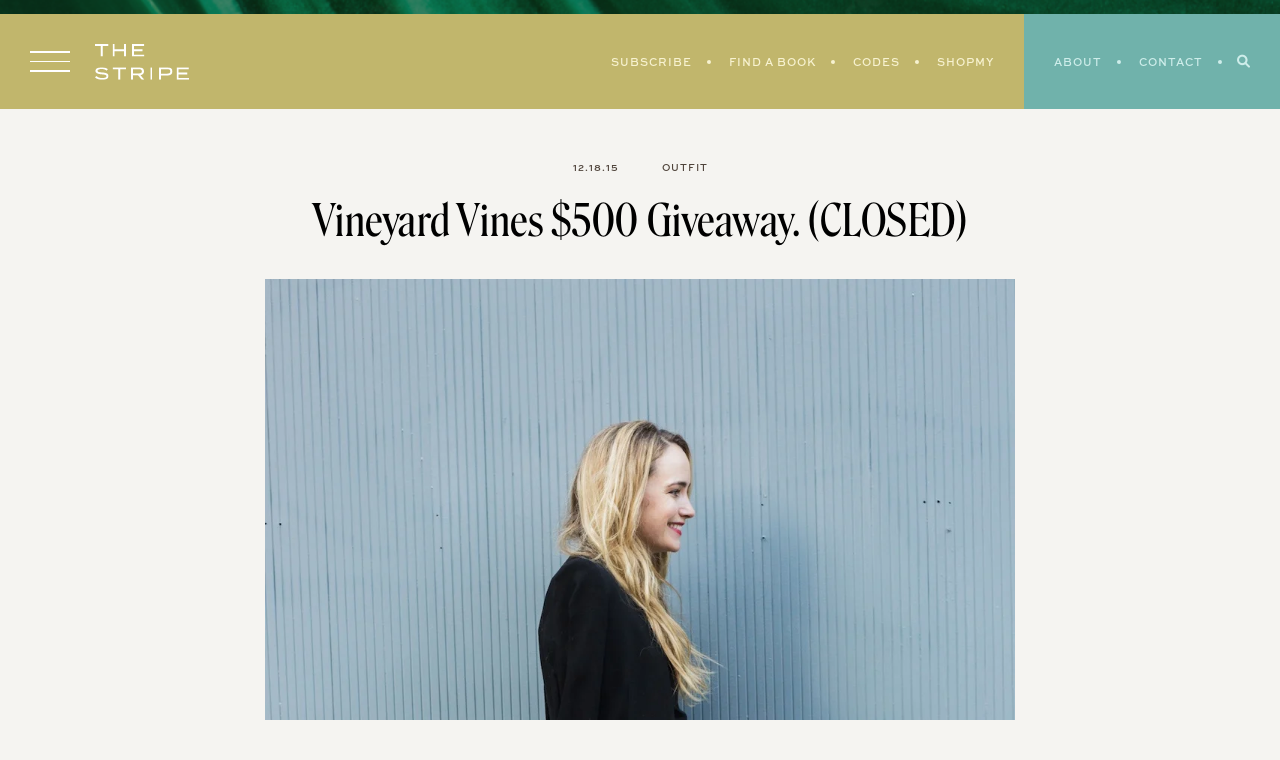

--- FILE ---
content_type: text/html; charset=UTF-8
request_url: https://thestripe.com/vineyard-vines-500-giveaway/
body_size: 42413
content:
<!doctype html>
<html lang="en-US">
<head>
	<meta charset="UTF-8">
	<meta name="viewport" content="width=device-width, initial-scale=1">
	<link rel="profile" href="https://gmpg.org/xfn/11">
		
	<meta name='robots' content='index, follow, max-image-preview:large, max-snippet:-1, max-video-preview:-1' />
	<style>img:is([sizes="auto" i], [sizes^="auto," i]) { contain-intrinsic-size: 3000px 1500px }</style>
	
	<!-- This site is optimized with the Yoast SEO plugin v26.5 - https://yoast.com/wordpress/plugins/seo/ -->
	<title>Vineyard Vines $500 Giveaway. (CLOSED) - The Stripe</title><link rel="preload" href="https://thestripe.com/wp-content/themes/thestripe2022/assets/images/arrow.png" as="image" fetchpriority="high"><link rel="preload" href="https://thestripe.com/wp-content/uploads/2015/12/vineyard-vines-giveaway-1.jpg" as="image" imagesrcset="https://thestripe.com/wp-content/uploads/2015/12/vineyard-vines-giveaway-1.jpg 1000w, https://thestripe.com/wp-content/uploads/2015/12/vineyard-vines-giveaway-1-475x713.jpg 475w, https://thestripe.com/wp-content/uploads/2015/12/vineyard-vines-giveaway-1-200x300.jpg 200w, https://thestripe.com/wp-content/uploads/2015/12/vineyard-vines-giveaway-1-768x1152.jpg 768w" imagesizes="(max-width: 1000px) 100vw, 1000px" fetchpriority="high"><link rel="preload" href="https://thestripe.com/wp-content/themes/thestripe2022/assets/fonts/Roslindale-DisplayCondensedRegular.woff2" as="font" type="font/woff2" crossorigin><style id="perfmatters-used-css">:where(.wp-block-button__link){border-radius:9999px;box-shadow:none;padding:calc(.667em + 2px) calc(1.333em + 2px);text-decoration:none;}:root :where(.wp-block-button .wp-block-button__link.is-style-outline),:root :where(.wp-block-button.is-style-outline>.wp-block-button__link){border:2px solid;padding:.667em 1.333em;}:root :where(.wp-block-button .wp-block-button__link.is-style-outline:not(.has-text-color)),:root :where(.wp-block-button.is-style-outline>.wp-block-button__link:not(.has-text-color)){color:currentColor;}:root :where(.wp-block-button .wp-block-button__link.is-style-outline:not(.has-background)),:root :where(.wp-block-button.is-style-outline>.wp-block-button__link:not(.has-background)){background-color:initial;background-image:none;}.wp-block-columns{align-items:normal !important;box-sizing:border-box;display:flex;flex-wrap:wrap !important;}@media (min-width:782px){.wp-block-columns{flex-wrap:nowrap !important;}}@media (max-width:781px){.wp-block-columns:not(.is-not-stacked-on-mobile)>.wp-block-column{flex-basis:100% !important;}}@media (min-width:782px){.wp-block-columns:not(.is-not-stacked-on-mobile)>.wp-block-column{flex-basis:0;flex-grow:1;}.wp-block-columns:not(.is-not-stacked-on-mobile)>.wp-block-column[style*=flex-basis]{flex-grow:0;}}:where(.wp-block-columns){margin-bottom:1.75em;}:where(.wp-block-columns.has-background){padding:1.25em 2.375em;}.wp-block-column{flex-grow:1;min-width:0;overflow-wrap:break-word;word-break:break-word;}.wp-block-column.is-vertically-aligned-center{align-self:center;}.wp-block-column.is-vertically-aligned-bottom,.wp-block-column.is-vertically-aligned-center,.wp-block-column.is-vertically-aligned-top{width:100%;}:where(.wp-block-post-comments input[type=submit]){border:none;}:where(.wp-block-cover-image:not(.has-text-color)),:where(.wp-block-cover:not(.has-text-color)){color:#fff;}:where(.wp-block-cover-image.is-light:not(.has-text-color)),:where(.wp-block-cover.is-light:not(.has-text-color)){color:#000;}:root :where(.wp-block-cover h1:not(.has-text-color)),:root :where(.wp-block-cover h2:not(.has-text-color)),:root :where(.wp-block-cover h3:not(.has-text-color)),:root :where(.wp-block-cover h4:not(.has-text-color)),:root :where(.wp-block-cover h5:not(.has-text-color)),:root :where(.wp-block-cover h6:not(.has-text-color)),:root :where(.wp-block-cover p:not(.has-text-color)){color:inherit;}:where(.wp-block-file){margin-bottom:1.5em;}:where(.wp-block-file__button){border-radius:2em;display:inline-block;padding:.5em 1em;}:where(.wp-block-file__button):is(a):active,:where(.wp-block-file__button):is(a):focus,:where(.wp-block-file__button):is(a):hover,:where(.wp-block-file__button):is(a):visited{box-shadow:none;color:#fff;opacity:.85;text-decoration:none;}:where(.wp-block-group.wp-block-group-is-layout-constrained){position:relative;}.wp-block-image>a,.wp-block-image>figure>a{display:inline-block;}.wp-block-image img{box-sizing:border-box;height:auto;max-width:100%;vertical-align:bottom;}.wp-block-image[style*=border-radius] img,.wp-block-image[style*=border-radius]>a{border-radius:inherit;}.wp-block-image :where(figcaption){margin-bottom:1em;margin-top:.5em;}.wp-block-image figure{margin:0;}@keyframes show-content-image{0%{visibility:hidden;}99%{visibility:hidden;}to{visibility:visible;}}@keyframes turn-on-visibility{0%{opacity:0;}to{opacity:1;}}@keyframes turn-off-visibility{0%{opacity:1;visibility:visible;}99%{opacity:0;visibility:visible;}to{opacity:0;visibility:hidden;}}@keyframes lightbox-zoom-in{0%{transform:translate(calc(( -100vw + var(--wp--lightbox-scrollbar-width) ) / 2 + var(--wp--lightbox-initial-left-position)),calc(-50vh + var(--wp--lightbox-initial-top-position))) scale(var(--wp--lightbox-scale));}to{transform:translate(-50%,-50%) scale(1);}}@keyframes lightbox-zoom-out{0%{transform:translate(-50%,-50%) scale(1);visibility:visible;}99%{visibility:visible;}to{transform:translate(calc(( -100vw + var(--wp--lightbox-scrollbar-width) ) / 2 + var(--wp--lightbox-initial-left-position)),calc(-50vh + var(--wp--lightbox-initial-top-position))) scale(var(--wp--lightbox-scale));visibility:hidden;}}:where(.wp-block-latest-comments:not([style*=line-height] .wp-block-latest-comments__comment)){line-height:1.1;}:where(.wp-block-latest-comments:not([style*=line-height] .wp-block-latest-comments__comment-excerpt p)){line-height:1.8;}:root :where(.wp-block-latest-posts.is-grid){padding:0;}:root :where(.wp-block-latest-posts.wp-block-latest-posts__list){padding-left:0;}ol,ul{box-sizing:border-box;}:root :where(.wp-block-list.has-background){padding:1.25em 2.375em;}:where(.wp-block-navigation.has-background .wp-block-navigation-item a:not(.wp-element-button)),:where(.wp-block-navigation.has-background .wp-block-navigation-submenu a:not(.wp-element-button)){padding:.5em 1em;}:where(.wp-block-navigation .wp-block-navigation__submenu-container .wp-block-navigation-item a:not(.wp-element-button)),:where(.wp-block-navigation .wp-block-navigation__submenu-container .wp-block-navigation-submenu a:not(.wp-element-button)),:where(.wp-block-navigation .wp-block-navigation__submenu-container .wp-block-navigation-submenu button.wp-block-navigation-item__content),:where(.wp-block-navigation .wp-block-navigation__submenu-container .wp-block-pages-list__item button.wp-block-navigation-item__content){padding:.5em 1em;}@keyframes overlay-menu__fade-in-animation{0%{opacity:0;transform:translateY(.5em);}to{opacity:1;transform:translateY(0);}}:root :where(p.has-background){padding:1.25em 2.375em;}:where(p.has-text-color:not(.has-link-color)) a{color:inherit;}:where(.wp-block-post-comments-form) input:not([type=submit]),:where(.wp-block-post-comments-form) textarea{border:1px solid #949494;font-family:inherit;font-size:1em;}:where(.wp-block-post-comments-form) input:where(:not([type=submit]):not([type=checkbox])),:where(.wp-block-post-comments-form) textarea{padding:calc(.667em + 2px);}:where(.wp-block-post-excerpt){box-sizing:border-box;margin-bottom:var(--wp--style--block-gap);margin-top:var(--wp--style--block-gap);}:where(.wp-block-preformatted.has-background){padding:1.25em 2.375em;}:where(.wp-block-search__button){border:1px solid #ccc;padding:6px 10px;}:where(.wp-block-search__input){font-family:inherit;font-size:inherit;font-style:inherit;font-weight:inherit;letter-spacing:inherit;line-height:inherit;text-transform:inherit;}:where(.wp-block-search__button-inside .wp-block-search__inside-wrapper){border:1px solid #949494;box-sizing:border-box;padding:4px;}:where(.wp-block-search__button-inside .wp-block-search__inside-wrapper) :where(.wp-block-search__button){padding:4px 8px;}:root :where(.wp-block-separator.is-style-dots){height:auto;line-height:1;text-align:center;}:root :where(.wp-block-separator.is-style-dots):before{color:currentColor;content:"···";font-family:serif;font-size:1.5em;letter-spacing:2em;padding-left:2em;}:root :where(.wp-block-site-logo.is-style-rounded){border-radius:9999px;}:root :where(.wp-block-social-links .wp-social-link a){padding:.25em;}:root :where(.wp-block-social-links.is-style-logos-only .wp-social-link a){padding:0;}:root :where(.wp-block-social-links.is-style-pill-shape .wp-social-link a){padding-left:.6666666667em;padding-right:.6666666667em;}:root :where(.wp-block-tag-cloud.is-style-outline){display:flex;flex-wrap:wrap;gap:1ch;}:root :where(.wp-block-tag-cloud.is-style-outline a){border:1px solid;font-size:unset !important;margin-right:0;padding:1ch 2ch;text-decoration:none !important;}:root :where(.wp-block-table-of-contents){box-sizing:border-box;}:where(.wp-block-term-description){box-sizing:border-box;margin-bottom:var(--wp--style--block-gap);margin-top:var(--wp--style--block-gap);}:where(pre.wp-block-verse){font-family:inherit;}.editor-styles-wrapper,.entry-content{counter-reset:footnotes;}:root{--wp--preset--font-size--normal:16px;--wp--preset--font-size--huge:42px;}.has-text-align-center{text-align:center;}.screen-reader-text{border:0;clip-path:inset(50%);height:1px;margin:-1px;overflow:hidden;padding:0;position:absolute;width:1px;word-wrap:normal !important;}.screen-reader-text:focus{background-color:#ddd;clip-path:none;color:#444;display:block;font-size:1em;height:auto;left:5px;line-height:normal;padding:15px 23px 14px;text-decoration:none;top:5px;width:auto;z-index:100000;}html :where(.has-border-color){border-style:solid;}html :where([style*=border-top-color]){border-top-style:solid;}html :where([style*=border-right-color]){border-right-style:solid;}html :where([style*=border-bottom-color]){border-bottom-style:solid;}html :where([style*=border-left-color]){border-left-style:solid;}html :where([style*=border-width]){border-style:solid;}html :where([style*=border-top-width]){border-top-style:solid;}html :where([style*=border-right-width]){border-right-style:solid;}html :where([style*=border-bottom-width]){border-bottom-style:solid;}html :where([style*=border-left-width]){border-left-style:solid;}html :where(img[class*=wp-image-]){height:auto;max-width:100%;}:where(figure){margin:0 0 1em;}html :where(.is-position-sticky){--wp-admin--admin-bar--position-offset:var(--wp-admin--admin-bar--height,0px);}@media screen and (max-width:600px){html :where(.is-position-sticky){--wp-admin--admin-bar--position-offset:0px;}}@-webkit-keyframes a{to{-webkit-transform:rotate(1turn);transform:rotate(1turn);}}@keyframes a{to{-webkit-transform:rotate(1turn);transform:rotate(1turn);}}@-webkit-keyframes b{0%{background-position:0 0;}to{background-position:30px 0;}}@keyframes b{0%{background-position:0 0;}to{background-position:30px 0;}}:host,:root{--fa-font-solid:normal 900 1em/1 "Font Awesome 6 Solid";--fa-font-regular:normal 400 1em/1 "Font Awesome 6 Regular";--fa-font-light:normal 300 1em/1 "Font Awesome 6 Light";--fa-font-thin:normal 100 1em/1 "Font Awesome 6 Thin";--fa-font-duotone:normal 900 1em/1 "Font Awesome 6 Duotone";--fa-font-brands:normal 400 1em/1 "Font Awesome 6 Brands";}@-webkit-keyframes fa-beat{0%,90%{-webkit-transform:scale(1);transform:scale(1);}45%{-webkit-transform:scale(var(--fa-beat-scale,1.25));transform:scale(var(--fa-beat-scale,1.25));}}@keyframes fa-beat{0%,90%{-webkit-transform:scale(1);transform:scale(1);}45%{-webkit-transform:scale(var(--fa-beat-scale,1.25));transform:scale(var(--fa-beat-scale,1.25));}}@-webkit-keyframes fa-bounce{0%{-webkit-transform:scale(1) translateY(0);transform:scale(1) translateY(0);}10%{-webkit-transform:scale(var(--fa-bounce-start-scale-x,1.1),var(--fa-bounce-start-scale-y,.9)) translateY(0);transform:scale(var(--fa-bounce-start-scale-x,1.1),var(--fa-bounce-start-scale-y,.9)) translateY(0);}30%{-webkit-transform:scale(var(--fa-bounce-jump-scale-x,.9),var(--fa-bounce-jump-scale-y,1.1)) translateY(var(--fa-bounce-height,-.5em));transform:scale(var(--fa-bounce-jump-scale-x,.9),var(--fa-bounce-jump-scale-y,1.1)) translateY(var(--fa-bounce-height,-.5em));}50%{-webkit-transform:scale(var(--fa-bounce-land-scale-x,1.05),var(--fa-bounce-land-scale-y,.95)) translateY(0);transform:scale(var(--fa-bounce-land-scale-x,1.05),var(--fa-bounce-land-scale-y,.95)) translateY(0);}57%{-webkit-transform:scale(1) translateY(var(--fa-bounce-rebound,-.125em));transform:scale(1) translateY(var(--fa-bounce-rebound,-.125em));}64%{-webkit-transform:scale(1) translateY(0);transform:scale(1) translateY(0);}to{-webkit-transform:scale(1) translateY(0);transform:scale(1) translateY(0);}}@keyframes fa-bounce{0%{-webkit-transform:scale(1) translateY(0);transform:scale(1) translateY(0);}10%{-webkit-transform:scale(var(--fa-bounce-start-scale-x,1.1),var(--fa-bounce-start-scale-y,.9)) translateY(0);transform:scale(var(--fa-bounce-start-scale-x,1.1),var(--fa-bounce-start-scale-y,.9)) translateY(0);}30%{-webkit-transform:scale(var(--fa-bounce-jump-scale-x,.9),var(--fa-bounce-jump-scale-y,1.1)) translateY(var(--fa-bounce-height,-.5em));transform:scale(var(--fa-bounce-jump-scale-x,.9),var(--fa-bounce-jump-scale-y,1.1)) translateY(var(--fa-bounce-height,-.5em));}50%{-webkit-transform:scale(var(--fa-bounce-land-scale-x,1.05),var(--fa-bounce-land-scale-y,.95)) translateY(0);transform:scale(var(--fa-bounce-land-scale-x,1.05),var(--fa-bounce-land-scale-y,.95)) translateY(0);}57%{-webkit-transform:scale(1) translateY(var(--fa-bounce-rebound,-.125em));transform:scale(1) translateY(var(--fa-bounce-rebound,-.125em));}64%{-webkit-transform:scale(1) translateY(0);transform:scale(1) translateY(0);}to{-webkit-transform:scale(1) translateY(0);transform:scale(1) translateY(0);}}@-webkit-keyframes fa-fade{50%{opacity:var(--fa-fade-opacity,.4);}}@keyframes fa-fade{50%{opacity:var(--fa-fade-opacity,.4);}}@-webkit-keyframes fa-beat-fade{0%,to{opacity:var(--fa-beat-fade-opacity,.4);-webkit-transform:scale(1);transform:scale(1);}50%{opacity:1;-webkit-transform:scale(var(--fa-beat-fade-scale,1.125));transform:scale(var(--fa-beat-fade-scale,1.125));}}@keyframes fa-beat-fade{0%,to{opacity:var(--fa-beat-fade-opacity,.4);-webkit-transform:scale(1);transform:scale(1);}50%{opacity:1;-webkit-transform:scale(var(--fa-beat-fade-scale,1.125));transform:scale(var(--fa-beat-fade-scale,1.125));}}@-webkit-keyframes fa-flip{50%{-webkit-transform:rotate3d(var(--fa-flip-x,0),var(--fa-flip-y,1),var(--fa-flip-z,0),var(--fa-flip-angle,-180deg));transform:rotate3d(var(--fa-flip-x,0),var(--fa-flip-y,1),var(--fa-flip-z,0),var(--fa-flip-angle,-180deg));}}@keyframes fa-flip{50%{-webkit-transform:rotate3d(var(--fa-flip-x,0),var(--fa-flip-y,1),var(--fa-flip-z,0),var(--fa-flip-angle,-180deg));transform:rotate3d(var(--fa-flip-x,0),var(--fa-flip-y,1),var(--fa-flip-z,0),var(--fa-flip-angle,-180deg));}}@-webkit-keyframes fa-shake{0%{-webkit-transform:rotate(-15deg);transform:rotate(-15deg);}4%{-webkit-transform:rotate(15deg);transform:rotate(15deg);}8%,24%{-webkit-transform:rotate(-18deg);transform:rotate(-18deg);}12%,28%{-webkit-transform:rotate(18deg);transform:rotate(18deg);}16%{-webkit-transform:rotate(-22deg);transform:rotate(-22deg);}20%{-webkit-transform:rotate(22deg);transform:rotate(22deg);}32%{-webkit-transform:rotate(-12deg);transform:rotate(-12deg);}36%{-webkit-transform:rotate(12deg);transform:rotate(12deg);}40%,to{-webkit-transform:rotate(0deg);transform:rotate(0deg);}}@keyframes fa-shake{0%{-webkit-transform:rotate(-15deg);transform:rotate(-15deg);}4%{-webkit-transform:rotate(15deg);transform:rotate(15deg);}8%,24%{-webkit-transform:rotate(-18deg);transform:rotate(-18deg);}12%,28%{-webkit-transform:rotate(18deg);transform:rotate(18deg);}16%{-webkit-transform:rotate(-22deg);transform:rotate(-22deg);}20%{-webkit-transform:rotate(22deg);transform:rotate(22deg);}32%{-webkit-transform:rotate(-12deg);transform:rotate(-12deg);}36%{-webkit-transform:rotate(12deg);transform:rotate(12deg);}40%,to{-webkit-transform:rotate(0deg);transform:rotate(0deg);}}@-webkit-keyframes fa-spin{0%{-webkit-transform:rotate(0deg);transform:rotate(0deg);}to{-webkit-transform:rotate(1turn);transform:rotate(1turn);}}@keyframes fa-spin{0%{-webkit-transform:rotate(0deg);transform:rotate(0deg);}to{-webkit-transform:rotate(1turn);transform:rotate(1turn);}}@font-face{font-family:jpibfi-font;src:url("https://thestripe.com/wp-content/plugins/jquery-pin-it-button-for-images/css/fonts/jpibfi-font.eot?ifsn2k");src:url("https://thestripe.com/wp-content/plugins/jquery-pin-it-button-for-images/css/fonts/jpibfi-font.eot?ifsn2k#iefix") format("embedded-opentype"),url("https://thestripe.com/wp-content/plugins/jquery-pin-it-button-for-images/css/fonts/jpibfi-font.ttf?ifsn2k") format("truetype"),url("https://thestripe.com/wp-content/plugins/jquery-pin-it-button-for-images/css/fonts/jpibfi-font.woff?ifsn2k") format("woff"),url("https://thestripe.com/wp-content/plugins/jquery-pin-it-button-for-images/css/fonts/jpibfi-font.svg?ifsn2k#jpibfi-font") format("svg");font-weight:400;font-style:normal;}[class*=" jpibfi-icon-"],[class^=jpibfi-icon-]{font-family:jpibfi-font !important;speak:none;font-style:normal;font-weight:400;font-variant:normal;text-transform:none;line-height:1;-webkit-font-smoothing:antialiased;-moz-osx-font-smoothing:grayscale;}@keyframes search-filter-loader-rotate{0%{transform:rotate(0);}100%{transform:rotate(360deg);}}html,body,div,span,applet,object,iframe,h1,h2,h3,h4,h5,h6,p,blockquote,pre,a,abbr,acronym,address,big,cite,code,del,dfn,em,img,ins,kbd,q,s,samp,small,strike,strong,sub,sup,tt,var,b,u,i,center,dl,dt,dd,ol,ul,li,fieldset,form,input,label,legend,table,caption,tbody,tfoot,thead,tr,th,td,article,aside,canvas,details,embed,figure,figcaption,footer,header,hgroup,menu,nav,output,ruby,section,summary,time,mark,audio,video{margin:0;padding:0;border:0;font-size:100%;font:inherit;vertical-align:baseline;outline:none;}article,aside,details,figcaption,figure,footer,header,hgroup,menu,nav,section{display:block;}body{line-height:1;}ol,ul{list-style:none;}a{text-decoration:none;outline:0;}button,input[type="button"],input[type="reset"],input[type="submit"],input[type="text"],input[type="email"],input[type="url"],input[type="password"],input[type="search"],input[type="number"],input[type="tel"],input[type="range"],input[type="date"],input[type="month"],input[type="week"],input[type="time"],input[type="datetime"],input[type="datetime-local"],input[type="color"],textarea{outline:none;}h1,h2,h3,h4,h5,h6{line-height:1.25em;}.entry-content h1,.entry-content h2,.entry-content h3,.entry-content h4,.entry-content h5,.entry-content h6{margin-bottom:.5em;}p{margin-bottom:1.5em;}dfn,cite,em,i{font-style:italic;}small{font-size:75%;}html{box-sizing:border-box;}*,*:before,*:after{box-sizing:inherit;}html,body{overflow-x:hidden;margin:0;padding:0;}body{background:#fff;}ul,ol{margin:0 0 1.5em 3em;}ul{list-style:disc;}li > ul,li > ol{margin-bottom:0;margin-left:1.5em;}nav ul,.widget ul,.share,.share ul,ul.flex,ul.no-bullets,ol.comment-list,.comment-list ul{margin:0;list-style:none;}img{height:auto;max-width:100%;}a{color:#000;-webkit-transition:all .3s ease-in-out;-moz-transition:all .3s ease-in-out;-ms-transition:all .3s ease-in-out;-o-transition:all .3s ease-in-out;transition:all .3s ease-in-out;}button,input[type="button"],input[type="reset"],input[type="submit"],.wp-block-button__link,.button{outline:none;cursor:pointer;border:none;border-radius:0;-webkit-transition:all .3s ease-in-out;-moz-transition:all .3s ease-in-out;-ms-transition:all .3s ease-in-out;-o-transition:all .3s ease-in-out;transition:all .3s ease-in-out;}.button{display:inline-block;}input[type="text"],input[type="email"],input[type="url"],input[type="password"],input[type="search"],input[type="number"],input[type="tel"],input[type="range"],input[type="date"],input[type="month"],input[type="week"],input[type="time"],input[type="datetime"],input[type="datetime-local"],input[type="color"],textarea{color:#000;border-radius:0;box-sizing:border-box;width:100%;border:none;padding:10px;background:#fff;}label{display:block;margin-bottom:.5em;}::-moz-placeholder{opacity:1;}.featured-image a,.featured-image img,.wp-caption img,.wp-block-image img,.wp-block-gallery img{display:block;}.featured-image img{object-fit:cover;aspect-ratio:3/4;}.wp-block-image,.wp-block-gallery,.wp-block-button,.wp-block-quote,.wp-block-pullquote,.wp-block-separator,.wp-block-media-text{margin-bottom:1.5em;}.wp-caption,.wp-block-image,.wp-block-gallery .blocks-gallery-item{position:relative;}.screen-reader-text{clip:rect(1px,1px,1px,1px);position:absolute !important;height:1px;width:1px;overflow:hidden;}.screen-reader-text:focus{background-color:#f1f1f1;border-radius:3px;box-shadow:0 0 2px 2px rgba(0,0,0,.6);clip:auto !important;color:#21759b;display:block;font-size:14px;font-size:.875rem;font-weight:bold;height:auto;left:5px;line-height:normal;padding:15px 23px 14px;text-decoration:none;top:5px;width:auto;z-index:100000;}#content[tabindex="-1"]:focus{outline:0;}.sf-menu,.sf-menu *{margin:0;padding:0;list-style:none;}.sf-menu li{position:relative;}.sf-menu ul{position:absolute;display:none;top:100%;left:50%;width:160px;transform:translateX(-50%);z-index:99;border:2px solid #bdb2a8;background:#fff;text-align:center;}.sf-menu li:hover > ul,.sf-menu li.sfHover > ul{display:block;}.sf-menu a{display:block;position:relative;padding:10px 0;}.sf-menu ul ul{top:0;left:100%;}.wrap{max-width:1200px;width:90%;margin:0 auto;}.flex{display:flex;justify-content:space-between;flex-wrap:wrap;}.animate{-webkit-transition:all .3s ease-in-out;-moz-transition:all .3s ease-in-out;-ms-transition:all .3s ease-in-out;-o-transition:all .3s ease-in-out;transition:all .3s ease-in-out;}@media all and (min-width: 1025px){.hide-desktop,.menu > li.hide-desktop{display:none;}}@media all and (min-width: 768px) and (max-width: 1024px){.hide-tablet,.menu > li.hide-tablet{display:none;}}@media all and (max-width: 767px){.hide-mobile,.menu > li.hide-mobile{display:none;}}.menu > li{display:inline-block;margin:0 20px;}.menu > li:first-of-type{margin-left:0;}.menu > li:last-of-type{margin-right:0;}@import url("https://fast.fonts.net/lt/1.css?apiType=css&c=7b8fdda4-7ac9-4b81-90e2-a94476c0edc1&fontids=1578305");@font-face{font-family:"MisterK";src:url("https://thestripe.com/wp-content/themes/thestripe2022/assets/fonts/46d6c5aa-512c-45ab-90e2-19b2671f1ef6.woff2") format("woff2"),url("https://thestripe.com/wp-content/themes/thestripe2022/assets/fonts/cf56d749-826c-42cb-994b-1c7e03f8506e.woff") format("woff");}@font-face{src:url("https://thestripe.com/wp-content/themes/thestripe2022/assets/fonts/Roslindale-DisplayCondensedRegular.woff2") format("woff2"),url("https://thestripe.com/wp-content/themes/thestripe2022/assets/fonts/Roslindale-DisplayCondensedRegular.woff") format("woff");font-family:"Roslindale";font-style:normal;font-weight:normal;}@font-face{font-family:"Ayer";src:url("https://thestripe.com/wp-content/themes/thestripe2022/assets/fonts/AyerPosterCursive-RegularItalic-Web.woff2") format("woff2"),url("https://thestripe.com/wp-content/themes/thestripe2022/assets/fonts/AyerPosterCursive-RegularItalic-Web.woff") format("woff");font-weight:400;font-style:italic;font-stretch:normal;}body,p,div,button,input,select,textarea{color:#000;font:16px/1.5em "niveau-grotesk",sans-serif;letter-spacing:.025em;}h1,.type-1,.entry-title,.em-fonts-primary{font:44px/1.25em "Roslindale",serif;letter-spacing:.0125em;text-transform:none;}h2,.h2{font:44px/1.25em "Roslindale",serif;letter-spacing:.0125em;text-transform:uppercase;}h3,.h3,.em-fonts-secondary{font:12px/2em "sweet-sans-pro",sans-serif;text-transform:uppercase;font-weight:700;letter-spacing:.075em;color:#4f443b;}h4,.h4,.em-fonts-tertiary,#em-ig-explore-featured-title{font:64px/1.25em "Ayer",sans-serif;font-style:italic;letter-spacing:.0125em;}h5,.h5{font:24px/1.33em "Roslindale",serif;letter-spacing:.0125em;}h6,.type-3{font:10px/1.4em "sweet-sans-pro",sans-serif;text-transform:uppercase;font-weight:700;letter-spacing:.1em;}.type-4{font:80px/1.5em "MisterK",cursive;letter-spacing:normal;text-transform:lowercase;color:#4f443b;}.entry-content a{color:#3b57a0;}.entry-content a:hover{color:#0c371d;}input,textarea{border:none;padding:10px;background:#fff;}button,input[type="button"],input[type="reset"],input[type="submit"],.wp-block-button__link,.button{border:none;padding:15px 25px;background:#fff;color:#4f443b;font:10px/1em "sweet-sans-pro",sans-serif;text-transform:uppercase;font-weight:700;letter-spacing:.1em;}button:hover,input[type="button"]:hover,input[type="reset"]:hover,input[type="submit"]:hover,.wp-block-button__link:hover,.button:hover{background:#fff;color:#0c371d;}label{font:10px/1em "sweet-sans-pro",sans-serif;text-transform:uppercase;font-weight:700;letter-spacing:.1em;color:#4f443b;margin-bottom:10px;}::placeholder{color:#7d6d61;font:10px/1em "sweet-sans-pro",sans-serif;text-transform:uppercase;font-weight:700;letter-spacing:.1em;}.entry-content figure{max-width:100%;}body{background:#f5f4f1;}#masthead:before{content:"";display:block;width:100%;height:14px;background:#0c371d url("https://thestripe.com/wp-content/themes/thestripe2022/assets/images/top-nav-bg.png") center;background-size:cover;}#masthead{position:fixed;top:0;left:0;right:0;z-index:10000;height:95px;}#masthead-inner{position:relative;background:#c1b66c;z-index:200;}#masthead .flex{align-items:center;flex-wrap:nowrap;}#content{padding-top:160px;}#masthead-left{padding:0 30px;}.drawer-open a{display:block;width:40px;margin-right:25px;}.drawer-open .line{border-top:1.5px solid #fff;margin:8px 0;}.drawer-open a:hover .line{border-color:#fff;}#site-branding{width:100%;max-width:94px;margin:auto;position:relative;}#site-branding a{display:block;}#site-branding span{display:none;}#site-branding a:before{content:"";display:block;width:94px;height:36px;background:url("https://thestripe.com/wp-content/themes/thestripe2022/assets/images/the-stripe-logo.svg") top center no-repeat;background-size:contain;margin:0 auto;}@media (max-width: 500px){#masthead-left{padding:0 20px;}.drawer-open a{display:block;width:30px;margin-right:15px;}}#site-navigation{text-align:right;}#primary-menu{padding:30px;}#primary-menu > li{margin:0;line-height:normal;vertical-align:middle;font-size:11px;}#primary-menu > li > a:after{content:"";display:inline-block;vertical-align:middle;width:4px;height:4px;border-radius:50%;background:#f7f2d0;margin:0 15px 2px 15px;}#primary-menu > li:last-of-type > a:after{display:none;}#primary-menu a{color:#f7f2d0;}#primary-menu a:hover{color:#fff;}@media (max-width: 500px){#site-navigation{background:#70b2ab;}#primary-menu{padding:25px 10px 25px 12px;}}#utility{padding:30px;background:#70b2ab;align-self:stretch;}@media (max-width: 500px){#utility{display:none;}}#secondary-menu > li{margin:0;line-height:normal;vertical-align:middle;font-size:11px;}#secondary-menu > li > a:after{content:"";display:inline-block;vertical-align:middle;width:4px;height:4px;border-radius:50%;background:#ceedea;margin:0 15px 2px 15px;}#secondary-menu a{color:#ceedea;}#secondary-menu a:hover{color:#fff;}.search-open a{color:#ceedea;font-size:13px;}.search-open a:hover{color:#fff;}.search-close{color:#fff;position:absolute;bottom:0;right:0;padding-top:10px;transform:translateY(100%);font-size:8px;}#search-dropdown{background:#0c371d;padding:35px 0;position:absolute;bottom:0;left:0;right:0;z-index:-1;opacity:0;}#search-dropdown-form{position:relative;padding:0;background:none;border-bottom:1px solid #fff;}#search-dropdown-text{order:1;color:#fff;font-size:56px;text-indent:15px;}#search-dropdown-submit{order:2;margin-right:0;margin-left:20px;}@media (max-width: 480px){#search-dropdown-text{font-size:36px;}}#drawer-nav-container{position:fixed;top:0;bottom:0;left:0;z-index:11000;background:#f9f7f3;width:100%;max-width:480px;padding:40px;transform:translateX(-100%);overflow-y:scroll;}.drawer-close{position:absolute;top:40px;right:40px;}.drawer-close a{display:block;width:27px;height:27px;position:relative;}.drawer-close .line{width:35px;border-top:1px solid #bdb2a8;position:absolute;top:50%;left:50%;-moz-transform:translate(-50%,-50%) rotate(45deg);-webkit-transform:translate(-50%,-50%) rotate(45deg);-o-transform:translate(-50%,-50%) rotate(45deg);-ms-transform:translate(-50%,-50%) rotate(45deg);transform:translate(-50%,-50%) rotate(45deg);-moz-transform-origin:center;-webkit-transform-origin:center;-o-transform-origin:center;-ms-transform-origin:center;transform-origin:center;}.drawer-close .line:last-of-type{-moz-transform:translate(-50%,-50%) rotate(-45deg);-webkit-transform:translate(-50%,-50%) rotate(-45deg);-o-transform:translate(-50%,-50%) rotate(-45deg);-ms-transform:translate(-50%,-50%) rotate(-45deg);transform:translate(-50%,-50%) rotate(-45deg);}.drawer-close a:hover .line{border-color:#0c371d;}#drawer-nav-container .site-title{font-size:78px;text-transform:lowercase;letter-spacing:.005em;}#drawer-nav-container .site-title a{display:inline-block;position:relative;}@media (min-width: 768px){#drawer-nav-container .site-title a:before{content:"";display:block;width:0;height:4px;background:#f9f7f3;position:absolute;top:50%;left:50%;transform:translate(-50%,-50%);-webkit-transition:width .3s ease-in;-moz-transition:width .3s ease-in;-ms-transition:width .3s ease-in;-o-transition:width .3s ease-in;transition:width .3s ease-in;}#drawer-nav-container .site-title a:hover:before{width:100%;-webkit-transition:width .3s ease-out;-moz-transition:width .3s ease-out;-ms-transition:width .3s ease-out;-o-transition:width .3s ease-out;transition:width .3s ease-out;}}#drawer-main-menu{margin-bottom:30px;}#drawer-main-menu > li{display:block;padding:15px 0;border-bottom:1px solid #ede7e0;margin:0;font-size:36px;line-height:normal;}#drawer-main-menu > li:last-of-type{border-bottom:none;margin-top:10px;}#drawer-main-menu > li a:hover{color:#0c371d;}#drawer-main-menu > li:nth-of-type(4n+2) a:hover{color:#d86c7f;}#drawer-main-menu > li:nth-of-type(4n+3) a:hover{color:#3b57a0;}#drawer-main-menu > li:nth-of-type(4n+4) a:hover{color:#c3984b;}#drawer-main-menu .sub-menu{display:none;padding-top:10px;}#drawer-main-menu .sub-menu > li{font-size:28px;text-transform:capitalize;margin-left:20px;padding-bottom:10px;border-bottom:1px solid #ede7e0;margin-bottom:10px;}#drawer-main-menu .sub-menu > li:last-of-type{padding-bottom:0;border-bottom:none;margin-bottom:0;}#drawer-main-menu > li.substack a{display:block;max-width:239px;height:0;padding-top:11.42%;text-indent:-9999em;background:url("https://thestripe.com/wp-content/themes/thestripe2022/assets/images/the-scratch-pad-logo.svg") top center no-repeat;background-size:contain;}#drawer-utility{flex-wrap:nowrap;margin-bottom:30px;}#drawer-utility-menu > li{display:block;margin:0 0 10px 0;}#drawer-utility-menu > li > a{color:#7d6d61;}#drawer-utility-menu > li > a:hover{color:#4f443b;}#social-menu > li{font-size:17px;margin:0 5px;}#social-menu > li > a{color:#7d6d61;}#social-menu > li > a:hover{color:#0c371d;}#social-menu > li:nth-of-type(4n+2) > a:hover{color:#d86c7f;}#social-menu > li:nth-of-type(4n+3) > a:hover{color:#3b57a0;}#social-menu > li:nth-of-type(4n+4) > a:hover{color:#c3984b;}.search-form-container{margin-bottom:30px;}.search-form{padding:20px;background:#fff;flex-wrap:nowrap;align-items:center;}.search-form .search-text{order:2;padding:0;background:none;flex-grow:1;color:#4f443b;}.search-form .search-submit{order:1;padding:0;margin-right:20px;background:none;color:#7d6d61;font-size:15px;}.search-form .search-submit:hover{color:#4f443b;}#drawer-legal-menu{text-align:center;font-size:8px;}#drawer-legal-menu > li{margin:0 5px;color:#4f443b;}#drawer-legal-menu > li > a{color:#4f443b;}#drawer-legal-menu > li > a:hover{color:#7d6d61;}#footer-featured{padding:40px 0 60px;background:url("https://thestripe.com/wp-content/themes/thestripe2022/assets/images/footer-bg.png") center no-repeat;background-size:cover;margin-top:90px;}#footer-featured .wp-block-columns,#footer-featured .wp-block-gallery,#footer-featured .wp-block-image{margin-bottom:0 !important;}#footer-featured .site-name{color:#fff;font-size:48px;margin-bottom:10px;}#footer-featured .site-byline{text-transform:none;margin-bottom:20px;color:#fff;font-size:48px;}#footer-featured p{color:#fff;font-size:13px;line-height:25px;}@media (min-width: 600px) and (max-width: 781px){.wp-block-columns:not(.is-not-stacked-on-mobile) > .wp-block-column:not(:only-child){flex-basis:100% !important;flex-grow:1;}.wp-block-columns:not(.is-not-stacked-on-mobile)>.wp-block-column:nth-child(2n){margin-left:0;}}#footer{padding:20px 0;}#footer-menu,#site-credits{font-size:8px;color:#4f443b;}#footer-menu > li{margin:0 20px 0 0;}#footer-menu a,#site-credits a{color:#4f443b;}#footer-menu a:hover,#site-credits a:hover{color:#000;}@media (max-width: 767px){#footer{padding:10px 0;background:#0c371d;text-align:center;max-width:none;width:100%;justify-content:center;}#footer-menu{font-size:6px;}#footer-menu > li{margin:0 5px;color:#fff;}#footer-menu a{color:#fff;}}#newsletter-popup{position:fixed;top:50%;left:50%;z-index:120000;width:90%;max-width:650px;padding:45px 0;background:#0c371d url("https://thestripe.com/wp-content/themes/thestripe2022/assets/images/popup-bg.jpg") center center no-repeat;background-size:cover;text-align:center;transform:translate(-50%,-50%);border:10px solid #fff;}#popup-overlay{position:fixed;top:0;left:0;width:100%;height:2000px;z-index:110000;background:rgba(255,255,255,.8);}#newsletter-popup .popup-close{position:absolute;top:-30px;right:-10px;color:#fff;font-size:12px;}#newsletter-popup h2{color:#91cbb9;font-size:100px;line-height:1em;margin-bottom:10px;letter-spacing:-.025em;}#newsletter-popup .subscription{width:50%;padding:30px;color:#fff;}#newsletter-popup .subscription:first-of-type{border-right:3px solid #91cbb9;}#newsletter-popup .subscription h3{text-transform:none;max-width:140px;margin:0 auto 20px;color:#fff;}#newsletter-popup .subscription h3 em{font-family:"Ayer",serif;}#newsletter-popup .subscription h3 em:before{content:"\A";white-space:pre;}#newsletter-popup .subscription .description{color:#fff;margin-bottom:20px;}#newsletter-popup .subscription .button{background:#c1b66c;color:#fff;}#newsletter-popup .subscription .button:hover{background:#91cbb9;}@media (max-width: 767px){#newsletter-popup{padding:30px 0;}#newsletter-popup h2{margin-bottom:0;}#newsletter-popup .subscription{width:100%;padding:10px 30px;}#newsletter-popup .subscription:first-of-type{border-right:none;}}.single-post #footer-featured{margin-top:0;}.post-single:not(.post-single-mini){max-width:750px;margin:0 auto;}.post-single-mini .entry-left{width:47.916667%;}.post-single-mini .entry-right{width:47.5%;margin-top:20px;}@media (max-width: 767px){.post-single-mini .entry-left{width:100%;}.post-single-mini .entry-right{width:100%;}}.post-single:not(.post-single-mini) .entry-header{text-align:center;margin-bottom:30px;}.post-single-mini .entry-header{margin-bottom:20px;}@media (max-width: 767px){.post-single-mini .entry-header{text-align:center;}}.post-single .entry-meta{margin:0 0 20px 0;list-style:none;}.post-single .entry-meta li{display:inline-block;margin:0 20px;color:#4f443b;}.post-single .entry-meta li:first-of-type{margin-left:0;}.post-single .entry-meta li:last-of-type{margin-right:0;}.post-single .entry-meta li a{color:#4f443b;}.post-single .entry-meta li a:hover{color:#a29284;}.post-single .entry-content a,.info-page .entry-content a{font-weight:bold;}.post-single .entry-content h2,.info-page .entry-content h2{font:44px/1.25em "Roslindale",serif;letter-spacing:.0125em;text-transform:uppercase;}.post-single .entry-content h2 em,.info-page .entry-content h2 em{font-style:normal;}.post-single .entry-content h2 a,.info-page .entry-content h2 a{color:#000;font-weight:normal;}@media (max-width: 767px){.post-single .entry-content h2,.info-page .entry-content h2{font-size:28px;}}.post-single .entry-content h3,.info-page .entry-content h3{font:12px/2em "sweet-sans-pro",sans-serif;text-transform:uppercase;font-weight:700;letter-spacing:.075em;color:#4f443b;}.post-single .entry-content h3 em,.info-page .entry-content h3 em{font-style:normal;}.post-single .entry-content h3 a,.info-page .entry-content h3 a{color:#000;font-weight:normal;}.post-single:not(.post-single-mini) .entry-footer{margin-top:40px;}.post-single-mini .entry-footer{margin-top:15px;width:100%;}.post-single .entry-footer > div{width:0;flex-grow:1;text-align:center;}.post-single .entry-footer .entry-photographer{margin-right:2px;background:#0c371d;color:#fff;}.post-single .entry-footer .entry-photographer p{font:10px/1em "sweet-sans-pro",sans-serif;text-transform:uppercase;font-weight:700;letter-spacing:.1em;color:#fff;margin:0;padding:12px 10px;}.post-single .entry-footer .entry-photographer a{color:#fff;}.post-single .entry-footer .comments-link a{display:block;padding:10px;background:#0c371d;color:#fff;}.post-single .entry-footer .comments-link a:hover{background:#c3984b;}.post-single .entry-footer .comments-link a:after{content:"";display:inline-block;width:17px;height:10px;background:url("https://thestripe.com/wp-content/themes/thestripe2022/assets/images/arrow.png") center no-repeat;background-size:contain;vertical-align:middle;margin-left:5px;}@media (max-width: 767px){.post-single .entry-footer > div{width:100%;}.post-single .entry-footer .entry-photographer{margin-right:0;margin-bottom:2px;}}#respond{padding:50px 0;max-width:750px;margin:0 auto;position:relative;}#reply-title{display:none;}#comment-form-title{font:85px/1.25em "Ayer",sans-serif;font-style:italic;text-transform:none;letter-spacing:.0125em;color:#000;}#commentform input,#commentform textarea{border:2px solid #bdb2a8;padding:20px;}#commentform .comment-form-cookies-consent{display:flex;justify-content:flex-start;align-items:center;}#commentform .comment-form-cookies-consent input{margin-right:10px;}#commentform .comment-form-cookies-consent label{margin:0;}#commentform .form-submit{text-align:center;}#commentform input[type="submit"]{border:none;padding:15px 30px;background:#a29284;color:#fff;}#commentform input[type="submit"]:hover{background:#0c371d;}@media (max-width: 767px){#comment-form-title{text-align:center;font-size:48px;}}@media (min-width: 768px){body:not(.logged-in) #comment-form-title{position:absolute;top:50px;left:0;max-width:220px;padding:15px 25px;}body:not(.logged-in) #commentform{display:grid;grid-template-columns:50% 50%;grid-template-rows:auto auto auto auto auto auto;gap:0px 0px;grid-auto-flow:row;grid-template-areas:". comment-form-author" ". comment-form-email" ". comment-form-url" "comment-form-comment comment-form-comment" "comment-form-cookies-consent comment-form-cookies-consent" "form-submit form-submit";}body:not(.logged-in) .comment-form-author{grid-area:comment-form-author;}body:not(.logged-in) .comment-form-email{grid-area:comment-form-email;}body:not(.logged-in) .comment-form-url{grid-area:comment-form-url;}body:not(.logged-in) .comment-form-comment{grid-area:comment-form-comment;}body:not(.logged-in) .comment-form-cookies-consent{grid-area:comment-form-cookies-consent;}body:not(.logged-in) .form-submit{grid-area:form-submit;}}.thestripe #pubexchange_below_content{margin-top:50px;}@keyframes fadeIn{0%{opacity:0;}100%{opacity:1;}}</style>
	<link rel="canonical" href="https://thestripe.com/vineyard-vines-500-giveaway/" />
	<meta property="og:locale" content="en_US" />
	<meta property="og:type" content="article" />
	<meta property="og:title" content="Vineyard Vines $500 Giveaway. (CLOSED) - The Stripe" />
	<meta property="og:description" content="&nbsp; Yay, Friday! We&#8217;re back with a fun giveaway&#8230; the last one before Christmas and New Years, but I&#8217;ve been working on some fun partners for January. I&#8217;m really excited for this one as I&#8217;m a huge fan of Vineyard Vines. I love their patterned shift dresses in the summer and all their great plaid stuff [&hellip;]" />
	<meta property="og:url" content="https://thestripe.com/vineyard-vines-500-giveaway/" />
	<meta property="og:site_name" content="The Stripe" />
	<meta property="article:published_time" content="2015-12-18T11:00:57+00:00" />
	<meta property="article:modified_time" content="2015-12-30T19:49:44+00:00" />
	<meta property="og:image" content="https://thestripe.com/wp-content/uploads/2015/12/vineyard-vines-giveaway-1.jpg" />
	<meta property="og:image:width" content="1000" />
	<meta property="og:image:height" content="1500" />
	<meta property="og:image:type" content="image/jpeg" />
	<meta name="author" content="grace at the stripe" />
	<meta name="twitter:card" content="summary_large_image" />
	<meta name="twitter:creator" content="@graceatwood" />
	<meta name="twitter:label1" content="Written by" />
	<meta name="twitter:data1" content="grace at the stripe" />
	<meta name="twitter:label2" content="Est. reading time" />
	<meta name="twitter:data2" content="1 minute" />
	<script type="application/ld+json" class="yoast-schema-graph">{"@context":"https://schema.org","@graph":[{"@type":"WebPage","@id":"https://thestripe.com/vineyard-vines-500-giveaway/","url":"https://thestripe.com/vineyard-vines-500-giveaway/","name":"Vineyard Vines $500 Giveaway. (CLOSED) - The Stripe","isPartOf":{"@id":"https://thestripe.com/#website"},"primaryImageOfPage":{"@id":"https://thestripe.com/vineyard-vines-500-giveaway/#primaryimage"},"image":{"@id":"https://thestripe.com/vineyard-vines-500-giveaway/#primaryimage"},"thumbnailUrl":"https://thestripe.com/wp-content/uploads/2015/12/vineyard-vines-giveaway-1.jpg","datePublished":"2015-12-18T11:00:57+00:00","dateModified":"2015-12-30T19:49:44+00:00","author":{"@id":"https://thestripe.com/#/schema/person/1be8130c6a0d70a6af5793736f8ef99a"},"breadcrumb":{"@id":"https://thestripe.com/vineyard-vines-500-giveaway/#breadcrumb"},"inLanguage":"en-US","potentialAction":[{"@type":"ReadAction","target":["https://thestripe.com/vineyard-vines-500-giveaway/"]}]},{"@type":"ImageObject","inLanguage":"en-US","@id":"https://thestripe.com/vineyard-vines-500-giveaway/#primaryimage","url":"https://thestripe.com/wp-content/uploads/2015/12/vineyard-vines-giveaway-1.jpg","contentUrl":"https://thestripe.com/wp-content/uploads/2015/12/vineyard-vines-giveaway-1.jpg","width":1000,"height":1500},{"@type":"BreadcrumbList","@id":"https://thestripe.com/vineyard-vines-500-giveaway/#breadcrumb","itemListElement":[{"@type":"ListItem","position":1,"name":"Home","item":"https://thestripe.com/"},{"@type":"ListItem","position":2,"name":"Blog","item":"https://thestripe.com/blog/"},{"@type":"ListItem","position":3,"name":"Vineyard Vines $500 Giveaway. (CLOSED)"}]},{"@type":"WebSite","@id":"https://thestripe.com/#website","url":"https://thestripe.com/","name":"The Stripe","description":"A lifestyle blog about fashion, beauty, travel, and DIY.","potentialAction":[{"@type":"SearchAction","target":{"@type":"EntryPoint","urlTemplate":"https://thestripe.com/?s={search_term_string}"},"query-input":{"@type":"PropertyValueSpecification","valueRequired":true,"valueName":"search_term_string"}}],"inLanguage":"en-US"},{"@type":"Person","@id":"https://thestripe.com/#/schema/person/1be8130c6a0d70a6af5793736f8ef99a","name":"grace at the stripe","image":{"@type":"ImageObject","inLanguage":"en-US","@id":"https://thestripe.com/#/schema/person/image/","url":"https://secure.gravatar.com/avatar/96a41c5e30ec882ed2c4155b66187220f567e7a8ab56ee02239a922affe8f18f?s=96&d=mm&r=g","contentUrl":"https://secure.gravatar.com/avatar/96a41c5e30ec882ed2c4155b66187220f567e7a8ab56ee02239a922affe8f18f?s=96&d=mm&r=g","caption":"grace at the stripe"},"sameAs":["https://thestripe.com","https://x.com/graceatwood"]}]}</script>
	<!-- / Yoast SEO plugin. -->


<link rel='dns-prefetch' href='//stats.wp.com' />
<link rel='dns-prefetch' href='//maxcdn.bootstrapcdn.com' />
<link rel='dns-prefetch' href='//use.typekit.net' />
<link rel='dns-prefetch' href='//cdn.jsdelivr.net' />
<link rel='dns-prefetch' href='//use.fontawesome.com' />
<link href='//hb.wpmucdn.com' rel='preconnect' />
<link href="https://use.fontawesome.com" crossorigin='' rel='preconnect' />
<link rel="alternate" type="application/rss+xml" title="The Stripe &raquo; Feed" href="https://thestripe.com/feed/" />
<link rel="alternate" type="application/rss+xml" title="The Stripe &raquo; Comments Feed" href="https://thestripe.com/comments/feed/" />
<link rel="alternate" type="application/rss+xml" title="The Stripe &raquo; Vineyard Vines $500 Giveaway. (CLOSED) Comments Feed" href="https://thestripe.com/vineyard-vines-500-giveaway/feed/" />
<link rel="stylesheet" id="font-awesome-style-css" type="text/css" media="all" data-pmdelayedstyle="//maxcdn.bootstrapcdn.com/font-awesome/4.5.0/css/font-awesome.min.css?ver=6.8.3">
<link rel="stylesheet" id="spectrum-style-css" type="text/css" media="all" data-pmdelayedstyle="https://thestripe.com/wp-content/plugins/TapInfluence/spectrum.css?ver=6.8.3">
<link rel="stylesheet" id="smart-review-style-css" type="text/css" media="all" data-pmdelayedstyle="https://thestripe.com/wp-content/plugins/TapInfluence/pluginstyle.css?ver=6.8.3">
<link rel="stylesheet" id="wp-block-library-css" type="text/css" media="all" data-pmdelayedstyle="https://thestripe.com/wp-includes/css/dist/block-library/style.min.css?ver=6.8.3">
<style id='classic-theme-styles-inline-css' type='text/css'>
/*! This file is auto-generated */
.wp-block-button__link{color:#fff;background-color:#32373c;border-radius:9999px;box-shadow:none;text-decoration:none;padding:calc(.667em + 2px) calc(1.333em + 2px);font-size:1.125em}.wp-block-file__button{background:#32373c;color:#fff;text-decoration:none}
</style>
<link rel="stylesheet" id="mediaelement-css" type="text/css" media="all" data-pmdelayedstyle="https://thestripe.com/wp-includes/js/mediaelement/mediaelementplayer-legacy.min.css?ver=4.2.17">
<link rel="stylesheet" id="wp-mediaelement-css" type="text/css" media="all" data-pmdelayedstyle="https://thestripe.com/wp-includes/js/mediaelement/wp-mediaelement.min.css?ver=6.8.3">
<style id='jetpack-sharing-buttons-style-inline-css' type='text/css'>
.jetpack-sharing-buttons__services-list{display:flex;flex-direction:row;flex-wrap:wrap;gap:0;list-style-type:none;margin:5px;padding:0}.jetpack-sharing-buttons__services-list.has-small-icon-size{font-size:12px}.jetpack-sharing-buttons__services-list.has-normal-icon-size{font-size:16px}.jetpack-sharing-buttons__services-list.has-large-icon-size{font-size:24px}.jetpack-sharing-buttons__services-list.has-huge-icon-size{font-size:36px}@media print{.jetpack-sharing-buttons__services-list{display:none!important}}.editor-styles-wrapper .wp-block-jetpack-sharing-buttons{gap:0;padding-inline-start:0}ul.jetpack-sharing-buttons__services-list.has-background{padding:1.25em 2.375em}
</style>
<style id='font-awesome-svg-styles-default-inline-css' type='text/css'>
.svg-inline--fa {
  display: inline-block;
  height: 1em;
  overflow: visible;
  vertical-align: -.125em;
}
</style>
<link rel="stylesheet" id="font-awesome-svg-styles-css" type="text/css" media="all" data-pmdelayedstyle="https://thestripe.com/wp-content/uploads/font-awesome/v6.1.2/css/svg-with-js.css">
<style id='font-awesome-svg-styles-inline-css' type='text/css'>
   .wp-block-font-awesome-icon svg::before,
   .wp-rich-text-font-awesome-icon svg::before {content: unset;}
</style>
<style id='global-styles-inline-css' type='text/css'>
:root{--wp--preset--aspect-ratio--square: 1;--wp--preset--aspect-ratio--4-3: 4/3;--wp--preset--aspect-ratio--3-4: 3/4;--wp--preset--aspect-ratio--3-2: 3/2;--wp--preset--aspect-ratio--2-3: 2/3;--wp--preset--aspect-ratio--16-9: 16/9;--wp--preset--aspect-ratio--9-16: 9/16;--wp--preset--color--black: #000;--wp--preset--color--cyan-bluish-gray: #abb8c3;--wp--preset--color--white: #FFF;--wp--preset--color--pale-pink: #f78da7;--wp--preset--color--vivid-red: #cf2e2e;--wp--preset--color--luminous-vivid-orange: #ff6900;--wp--preset--color--luminous-vivid-amber: #fcb900;--wp--preset--color--light-green-cyan: #7bdcb5;--wp--preset--color--vivid-green-cyan: #00d084;--wp--preset--color--pale-cyan-blue: #8ed1fc;--wp--preset--color--vivid-cyan-blue: #0693e3;--wp--preset--color--vivid-purple: #9b51e0;--wp--preset--color--green: #0C371D;--wp--preset--color--blue: #3B57A0;--wp--preset--color--pink: #D86C7F;--wp--preset--color--yellow: #C3984B;--wp--preset--color--dkturq: #70B2AB;--wp--preset--color--ltturq: #91CBB9;--wp--preset--color--chartreuse: #C1B66C;--wp--preset--color--brown: #4F443B;--wp--preset--color--mdbrown: #7D6D61;--wp--preset--color--ltbrown: #A29284;--wp--preset--color--beige: #EDE7E0;--wp--preset--color--ivory: #F1EEE9;--wp--preset--gradient--vivid-cyan-blue-to-vivid-purple: linear-gradient(135deg,rgba(6,147,227,1) 0%,rgb(155,81,224) 100%);--wp--preset--gradient--light-green-cyan-to-vivid-green-cyan: linear-gradient(135deg,rgb(122,220,180) 0%,rgb(0,208,130) 100%);--wp--preset--gradient--luminous-vivid-amber-to-luminous-vivid-orange: linear-gradient(135deg,rgba(252,185,0,1) 0%,rgba(255,105,0,1) 100%);--wp--preset--gradient--luminous-vivid-orange-to-vivid-red: linear-gradient(135deg,rgba(255,105,0,1) 0%,rgb(207,46,46) 100%);--wp--preset--gradient--very-light-gray-to-cyan-bluish-gray: linear-gradient(135deg,rgb(238,238,238) 0%,rgb(169,184,195) 100%);--wp--preset--gradient--cool-to-warm-spectrum: linear-gradient(135deg,rgb(74,234,220) 0%,rgb(151,120,209) 20%,rgb(207,42,186) 40%,rgb(238,44,130) 60%,rgb(251,105,98) 80%,rgb(254,248,76) 100%);--wp--preset--gradient--blush-light-purple: linear-gradient(135deg,rgb(255,206,236) 0%,rgb(152,150,240) 100%);--wp--preset--gradient--blush-bordeaux: linear-gradient(135deg,rgb(254,205,165) 0%,rgb(254,45,45) 50%,rgb(107,0,62) 100%);--wp--preset--gradient--luminous-dusk: linear-gradient(135deg,rgb(255,203,112) 0%,rgb(199,81,192) 50%,rgb(65,88,208) 100%);--wp--preset--gradient--pale-ocean: linear-gradient(135deg,rgb(255,245,203) 0%,rgb(182,227,212) 50%,rgb(51,167,181) 100%);--wp--preset--gradient--electric-grass: linear-gradient(135deg,rgb(202,248,128) 0%,rgb(113,206,126) 100%);--wp--preset--gradient--midnight: linear-gradient(135deg,rgb(2,3,129) 0%,rgb(40,116,252) 100%);--wp--preset--font-size--small: 10px;--wp--preset--font-size--medium: 12px;--wp--preset--font-size--large: 16px;--wp--preset--font-size--x-large: 42px;--wp--preset--spacing--20: 0.44rem;--wp--preset--spacing--30: 0.67rem;--wp--preset--spacing--40: 1rem;--wp--preset--spacing--50: 1.5rem;--wp--preset--spacing--60: 2.25rem;--wp--preset--spacing--70: 3.38rem;--wp--preset--spacing--80: 5.06rem;--wp--preset--shadow--natural: 6px 6px 9px rgba(0, 0, 0, 0.2);--wp--preset--shadow--deep: 12px 12px 50px rgba(0, 0, 0, 0.4);--wp--preset--shadow--sharp: 6px 6px 0px rgba(0, 0, 0, 0.2);--wp--preset--shadow--outlined: 6px 6px 0px -3px rgba(255, 255, 255, 1), 6px 6px rgba(0, 0, 0, 1);--wp--preset--shadow--crisp: 6px 6px 0px rgba(0, 0, 0, 1);}:where(.is-layout-flex){gap: 0.5em;}:where(.is-layout-grid){gap: 0.5em;}body .is-layout-flex{display: flex;}.is-layout-flex{flex-wrap: wrap;align-items: center;}.is-layout-flex > :is(*, div){margin: 0;}body .is-layout-grid{display: grid;}.is-layout-grid > :is(*, div){margin: 0;}:where(.wp-block-columns.is-layout-flex){gap: 2em;}:where(.wp-block-columns.is-layout-grid){gap: 2em;}:where(.wp-block-post-template.is-layout-flex){gap: 1.25em;}:where(.wp-block-post-template.is-layout-grid){gap: 1.25em;}.has-black-color{color: var(--wp--preset--color--black) !important;}.has-cyan-bluish-gray-color{color: var(--wp--preset--color--cyan-bluish-gray) !important;}.has-white-color{color: var(--wp--preset--color--white) !important;}.has-pale-pink-color{color: var(--wp--preset--color--pale-pink) !important;}.has-vivid-red-color{color: var(--wp--preset--color--vivid-red) !important;}.has-luminous-vivid-orange-color{color: var(--wp--preset--color--luminous-vivid-orange) !important;}.has-luminous-vivid-amber-color{color: var(--wp--preset--color--luminous-vivid-amber) !important;}.has-light-green-cyan-color{color: var(--wp--preset--color--light-green-cyan) !important;}.has-vivid-green-cyan-color{color: var(--wp--preset--color--vivid-green-cyan) !important;}.has-pale-cyan-blue-color{color: var(--wp--preset--color--pale-cyan-blue) !important;}.has-vivid-cyan-blue-color{color: var(--wp--preset--color--vivid-cyan-blue) !important;}.has-vivid-purple-color{color: var(--wp--preset--color--vivid-purple) !important;}.has-black-background-color{background-color: var(--wp--preset--color--black) !important;}.has-cyan-bluish-gray-background-color{background-color: var(--wp--preset--color--cyan-bluish-gray) !important;}.has-white-background-color{background-color: var(--wp--preset--color--white) !important;}.has-pale-pink-background-color{background-color: var(--wp--preset--color--pale-pink) !important;}.has-vivid-red-background-color{background-color: var(--wp--preset--color--vivid-red) !important;}.has-luminous-vivid-orange-background-color{background-color: var(--wp--preset--color--luminous-vivid-orange) !important;}.has-luminous-vivid-amber-background-color{background-color: var(--wp--preset--color--luminous-vivid-amber) !important;}.has-light-green-cyan-background-color{background-color: var(--wp--preset--color--light-green-cyan) !important;}.has-vivid-green-cyan-background-color{background-color: var(--wp--preset--color--vivid-green-cyan) !important;}.has-pale-cyan-blue-background-color{background-color: var(--wp--preset--color--pale-cyan-blue) !important;}.has-vivid-cyan-blue-background-color{background-color: var(--wp--preset--color--vivid-cyan-blue) !important;}.has-vivid-purple-background-color{background-color: var(--wp--preset--color--vivid-purple) !important;}.has-black-border-color{border-color: var(--wp--preset--color--black) !important;}.has-cyan-bluish-gray-border-color{border-color: var(--wp--preset--color--cyan-bluish-gray) !important;}.has-white-border-color{border-color: var(--wp--preset--color--white) !important;}.has-pale-pink-border-color{border-color: var(--wp--preset--color--pale-pink) !important;}.has-vivid-red-border-color{border-color: var(--wp--preset--color--vivid-red) !important;}.has-luminous-vivid-orange-border-color{border-color: var(--wp--preset--color--luminous-vivid-orange) !important;}.has-luminous-vivid-amber-border-color{border-color: var(--wp--preset--color--luminous-vivid-amber) !important;}.has-light-green-cyan-border-color{border-color: var(--wp--preset--color--light-green-cyan) !important;}.has-vivid-green-cyan-border-color{border-color: var(--wp--preset--color--vivid-green-cyan) !important;}.has-pale-cyan-blue-border-color{border-color: var(--wp--preset--color--pale-cyan-blue) !important;}.has-vivid-cyan-blue-border-color{border-color: var(--wp--preset--color--vivid-cyan-blue) !important;}.has-vivid-purple-border-color{border-color: var(--wp--preset--color--vivid-purple) !important;}.has-vivid-cyan-blue-to-vivid-purple-gradient-background{background: var(--wp--preset--gradient--vivid-cyan-blue-to-vivid-purple) !important;}.has-light-green-cyan-to-vivid-green-cyan-gradient-background{background: var(--wp--preset--gradient--light-green-cyan-to-vivid-green-cyan) !important;}.has-luminous-vivid-amber-to-luminous-vivid-orange-gradient-background{background: var(--wp--preset--gradient--luminous-vivid-amber-to-luminous-vivid-orange) !important;}.has-luminous-vivid-orange-to-vivid-red-gradient-background{background: var(--wp--preset--gradient--luminous-vivid-orange-to-vivid-red) !important;}.has-very-light-gray-to-cyan-bluish-gray-gradient-background{background: var(--wp--preset--gradient--very-light-gray-to-cyan-bluish-gray) !important;}.has-cool-to-warm-spectrum-gradient-background{background: var(--wp--preset--gradient--cool-to-warm-spectrum) !important;}.has-blush-light-purple-gradient-background{background: var(--wp--preset--gradient--blush-light-purple) !important;}.has-blush-bordeaux-gradient-background{background: var(--wp--preset--gradient--blush-bordeaux) !important;}.has-luminous-dusk-gradient-background{background: var(--wp--preset--gradient--luminous-dusk) !important;}.has-pale-ocean-gradient-background{background: var(--wp--preset--gradient--pale-ocean) !important;}.has-electric-grass-gradient-background{background: var(--wp--preset--gradient--electric-grass) !important;}.has-midnight-gradient-background{background: var(--wp--preset--gradient--midnight) !important;}.has-small-font-size{font-size: var(--wp--preset--font-size--small) !important;}.has-medium-font-size{font-size: var(--wp--preset--font-size--medium) !important;}.has-large-font-size{font-size: var(--wp--preset--font-size--large) !important;}.has-x-large-font-size{font-size: var(--wp--preset--font-size--x-large) !important;}
:where(.wp-block-post-template.is-layout-flex){gap: 1.25em;}:where(.wp-block-post-template.is-layout-grid){gap: 1.25em;}
:where(.wp-block-columns.is-layout-flex){gap: 2em;}:where(.wp-block-columns.is-layout-grid){gap: 2em;}
:root :where(.wp-block-pullquote){font-size: 1.5em;line-height: 1.6;}
</style>
<link rel="stylesheet" id="em-ig-explore-css" type="text/css" media="all" data-pmdelayedstyle="https://thestripe.com/wp-content/plugins/em-ig-explore/public/css/em-ig-explore-public.css?ver=1.0.1">
<link rel="stylesheet" id="jpibfi-style-css" type="text/css" media="all" data-pmdelayedstyle="https://thestripe.com/wp-content/plugins/jquery-pin-it-button-for-images/css/client.css?ver=3.0.6">
<link rel="stylesheet" id="search-filter-plugin-styles-css" type="text/css" media="all" data-pmdelayedstyle="https://thestripe.com/wp-content/plugins/search-filter-pro/public/assets/css/search-filter.min.css?ver=2.5.21">
<link rel="stylesheet" id="thestripe-typekit-css" type="text/css" media="all" data-pmdelayedstyle="https://use.typekit.net/sdw1bjh.css?ver=6.8.3">
<link rel="stylesheet" id="font-awesome-css" type="text/css" media="all" data-pmdelayedstyle="https://cdn.jsdelivr.net/npm/@fortawesome/fontawesome-free@6.1.1/css/all.min.css?ver=6.8.3">
<link rel="stylesheet" id="elements-css" type="text/css" media="all" data-pmdelayedstyle="https://thestripe.com/wp-content/themes/thestripe2022/assets/css/elements.css?ver=1.0.0">
<link rel="stylesheet" id="style-css" type="text/css" media="all" data-pmdelayedstyle="https://thestripe.com/wp-content/themes/thestripe2022/style.css?ver=1749841501">
<link rel="stylesheet" id="font-awesome-official-css" type="text/css" media="all" integrity="sha384-fZCoUih8XsaUZnNDOiLqnby1tMJ0sE7oBbNk2Xxf5x8Z4SvNQ9j83vFMa/erbVrV" crossorigin="anonymous" data-pmdelayedstyle="https://use.fontawesome.com/releases/v6.1.2/css/all.css">
<link rel="stylesheet" id="font-awesome-official-v4shim-css" type="text/css" media="all" integrity="sha384-iW7MVRJO9Fj06GFbRcMqdZBcVQhjBWlVXUjtY7XCppA+DZUoHBQ7B8VB+EjXUkPV" crossorigin="anonymous" data-pmdelayedstyle="https://use.fontawesome.com/releases/v6.1.2/css/v4-shims.css">
<script type="text/javascript" src="https://thestripe.com/wp-includes/js/jquery/jquery.min.js?ver=3.7.1" id="jquery-core-js"></script>
<script type="pmdelayedscript" src="https://thestripe.com/wp-content/plugins/TapInfluence/jsfiles/font-select.js?ver=6.8.3" id="font-select-js-js" data-perfmatters-type="text/javascript" data-cfasync="false" data-no-optimize="1" data-no-defer="1" data-no-minify="1"></script>
<script type="pmdelayedscript" src="https://thestripe.com/wp-content/plugins/TapInfluence/jsfiles/spectrum.js?ver=6.8.3" id="spectrum-js-js" data-perfmatters-type="text/javascript" data-cfasync="false" data-no-optimize="1" data-no-defer="1" data-no-minify="1"></script>
<script type="pmdelayedscript" src="https://thestripe.com/wp-content/plugins/TapInfluence/jsfiles/ready.js?ver=6.8.3" id="ready-js-js" data-perfmatters-type="text/javascript" data-cfasync="false" data-no-optimize="1" data-no-defer="1" data-no-minify="1"></script>
<script type="pmdelayedscript" src="https://thestripe.com/wp-content/plugins/em-ig-explore/public/js/em-ig-explore-public.js?ver=1.0.1" id="em-ig-explore-js" data-perfmatters-type="text/javascript" data-cfasync="false" data-no-optimize="1" data-no-defer="1" data-no-minify="1"></script>
<script type="pmdelayedscript" src="https://thestripe.com/wp-content/plugins/open-in-new-window-plugin/open_in_new_window_yes.js" id="oinw_vars-js" data-perfmatters-type="text/javascript" data-cfasync="false" data-no-optimize="1" data-no-defer="1" data-no-minify="1"></script>
<script type="pmdelayedscript" src="https://thestripe.com/wp-content/plugins/open-in-new-window-plugin/open_in_new_window.js" id="oinw_methods-js" data-perfmatters-type="text/javascript" data-cfasync="false" data-no-optimize="1" data-no-defer="1" data-no-minify="1"></script>
<script type="pmdelayedscript" id="search-filter-plugin-build-js-extra" data-perfmatters-type="text/javascript" data-cfasync="false" data-no-optimize="1" data-no-defer="1" data-no-minify="1">
/* <![CDATA[ */
var SF_LDATA = {"ajax_url":"https:\/\/thestripe.com\/wp-admin\/admin-ajax.php","home_url":"https:\/\/thestripe.com\/","extensions":[]};
/* ]]> */
</script>
<script type="pmdelayedscript" src="https://thestripe.com/wp-content/plugins/search-filter-pro/public/assets/js/search-filter-build.min.js?ver=2.5.21" id="search-filter-plugin-build-js" data-perfmatters-type="text/javascript" data-cfasync="false" data-no-optimize="1" data-no-defer="1" data-no-minify="1"></script>
<script type="text/javascript" src="https://thestripe.com/wp-content/plugins/search-filter-pro/public/assets/js/chosen.jquery.min.js?ver=2.5.21" id="search-filter-plugin-chosen-js"></script>
<script type="text/javascript" src="https://thestripe.com/wp-content/themes/thestripe2022/assets/js/scripts.js?ver=1.0.0" id="thestripe-scripts-js" defer></script>
<script type="text/javascript" src="https://thestripe.com/wp-content/themes/thestripe2022/assets/js/superfish.js?ver=6.8.3" id="superfish-js" defer></script>
<script type="pmdelayedscript" src="https://thestripe.com/wp-content/plugins/google-analyticator/external-tracking.min.js?ver=6.5.7" id="ga-external-tracking-js" data-perfmatters-type="text/javascript" data-cfasync="false" data-no-optimize="1" data-no-defer="1" data-no-minify="1"></script>
<link rel="alternate" title="oEmbed (JSON)" type="application/json+oembed" href="https://thestripe.com/wp-json/oembed/1.0/embed?url=https%3A%2F%2Fthestripe.com%2Fvineyard-vines-500-giveaway%2F" />
<link rel="alternate" title="oEmbed (XML)" type="text/xml+oembed" href="https://thestripe.com/wp-json/oembed/1.0/embed?url=https%3A%2F%2Fthestripe.com%2Fvineyard-vines-500-giveaway%2F&#038;format=xml" />

            <!-- TapInfluence -->
            <script type="pmdelayedscript" data-perfmatters-type="text/javascript" data-cfasync="false" data-no-optimize="1" data-no-defer="1" data-no-minify="1">
            ;(function(p,l,o,w,i,n,g){if(!p[i]){p.GlobalSnowplowNamespace=p.GlobalSnowplowNamespace||[];
            p.GlobalSnowplowNamespace.push(i);p[i]=function(){(p[i].q=p[i].q||[]).push(arguments)
            };p[i].q=p[i].q||[];n=l.createElement(o);g=l.getElementsByTagName(o)[0];n.async=1;
            n.src=w;g.parentNode.insertBefore(n,g)}}(window,document,"script","//a.tapinfluence.com/tap.js","taptracker"));
            taptracker('newTracker', 'cf', 'c.tapinfluence.com', {appId: 'a35170d6-4d17-11e5-966b-22000af93a2d'});
            taptracker('crossDomainLinker', function(linkElement) {
  				return true;
			});
            taptracker('trackPageView');
            </script>
            <!-- TapInfluence -->

            <script async="async" src="https://www.googletagservices.com/tag/js/gpt.js" type="pmdelayedscript" data-cfasync="false" data-no-optimize="1" data-no-defer="1" data-no-minify="1"></script>
<script type="pmdelayedscript" data-cfasync="false" data-no-optimize="1" data-no-defer="1" data-no-minify="1">
  var googletag = googletag || {};
  googletag.cmd = googletag.cmd || [];
</script>

<script type="pmdelayedscript" data-cfasync="false" data-no-optimize="1" data-no-defer="1" data-no-minify="1">
  googletag.cmd.push(function() {
    googletag.defineSlot('/107373944/TheStripe_Native', [300, 250], 'div-gpt-ad-1512075957491-0').addService(googletag.pubads());
googletag.defineSlot('/107373944/TheStripe_Side_Flex', [300, 600], 'div-gpt-ad-1512075865035-0').addService(googletag.pubads());
googletag.defineSlot('/107373944/TheStripe_Top_Flex', [728, 90], 'div-gpt-ad-1512075757675-0').addService(googletag.pubads());
    googletag.enableServices();
  });
</script>

<script async type="pmdelayedscript" src="https://ssc.shopstyle.com/collective.min.js" data-sc-apikey="uid7025-504705-83" data-perfmatters-type="text/javascript" data-cfasync="false" data-no-optimize="1" data-no-defer="1" data-no-minify="1"> </script>

	<script type="pmdelayedscript" data-cfasync="false" data-no-optimize="1" data-no-defer="1" data-no-minify="1">
	  (function(w, d, t, h, s, n) {
		w.FlodeskObject = n;
		var fn = function() {
		  (w[n].q = w[n].q || []).push(arguments);
		};
		w[n] = w[n] || fn;
		var f = d.getElementsByTagName(t)[0];
		var v = '?v=' + Math.floor(new Date().getTime() / (120 * 1000)) * 60;
		var sm = d.createElement(t);
		sm.async = true;
		sm.type = 'module';
		sm.src = h + s + '.mjs' + v;
		f.parentNode.insertBefore(sm, f);
		var sn = d.createElement(t);
		sn.async = true;
		sn.noModule = true;
		sn.src = h + s + '.js' + v;
		f.parentNode.insertBefore(sn, f);
	  })(window, document, 'script', 'https://assets.flodesk.com', '/universal', 'fd');
	</script><style type="text/css">
	a.pinit-button.custom span {
	background-image: url("https://thestripe.com/wp-content/uploads/2022/06/pin@2x.png");	}

	.pinit-hover {
		opacity: 0.7 !important;
		filter: alpha(opacity=70) !important;
	}
	a.pinit-button {
	border-bottom: 0 !important;
	box-shadow: none !important;
	margin-bottom: 0 !important;
}
a.pinit-button::after {
    display: none;
}</style>
			<style>img#wpstats{display:none}</style>
		<link rel="icon" href="https://thestripe.com/wp-content/uploads/2022/06/cropped-favicon@512px-300x300.png" sizes="32x32" />
<link rel="icon" href="https://thestripe.com/wp-content/uploads/2022/06/cropped-favicon@512px-300x300.png" sizes="192x192" />
<link rel="apple-touch-icon" href="https://thestripe.com/wp-content/uploads/2022/06/cropped-favicon@512px-300x300.png" />
<meta name="msapplication-TileImage" content="https://thestripe.com/wp-content/uploads/2022/06/cropped-favicon@512px-300x300.png" />
<!-- Google Analytics Tracking by Google Analyticator 6.5.7 -->
<script type="pmdelayedscript" data-perfmatters-type="text/javascript" data-cfasync="false" data-no-optimize="1" data-no-defer="1" data-no-minify="1">
    var analyticsFileTypes = [];
    var analyticsSnippet = 'disabled';
    var analyticsEventTracking = 'enabled';
</script>
<script type="pmdelayedscript" data-perfmatters-type="text/javascript" data-cfasync="false" data-no-optimize="1" data-no-defer="1" data-no-minify="1">
	(function(i,s,o,g,r,a,m){i['GoogleAnalyticsObject']=r;i[r]=i[r]||function(){
	(i[r].q=i[r].q||[]).push(arguments)},i[r].l=1*new Date();a=s.createElement(o),
	m=s.getElementsByTagName(o)[0];a.async=1;a.src=g;m.parentNode.insertBefore(a,m)
	})(window,document,'script','//www.google-analytics.com/analytics.js','ga');
	ga('create', 'UA-27590753-1', 'auto');
 
	ga('send', 'pageview');
</script>
		<style type="text/css" id="wp-custom-css">
			.wpfi-button--red a {
	color: #C34B61 !important;
}		</style>
		<noscript><style>.perfmatters-lazy[data-src]{display:none !important;}</style></noscript><style>.perfmatters-lazy-youtube{position:relative;width:100%;max-width:100%;height:0;padding-bottom:56.23%;overflow:hidden}.perfmatters-lazy-youtube img{position:absolute;top:0;right:0;bottom:0;left:0;display:block;width:100%;max-width:100%;height:auto;margin:auto;border:none;cursor:pointer;transition:.5s all;-webkit-transition:.5s all;-moz-transition:.5s all}.perfmatters-lazy-youtube img:hover{-webkit-filter:brightness(75%)}.perfmatters-lazy-youtube .play{position:absolute;top:50%;left:50%;right:auto;width:68px;height:48px;margin-left:-34px;margin-top:-24px;background:url(https://thestripe.com/wp-content/plugins/perfmatters/img/youtube.svg) no-repeat;background-position:center;background-size:cover;pointer-events:none;filter:grayscale(1)}.perfmatters-lazy-youtube:hover .play{filter:grayscale(0)}.perfmatters-lazy-youtube iframe{position:absolute;top:0;left:0;width:100%;height:100%;z-index:99}.wp-has-aspect-ratio .wp-block-embed__wrapper{position:relative;}.wp-has-aspect-ratio .perfmatters-lazy-youtube{position:absolute;top:0;right:0;bottom:0;left:0;width:100%;height:100%;padding-bottom:0}.perfmatters-lazy.pmloaded,.perfmatters-lazy.pmloaded>img,.perfmatters-lazy>img.pmloaded,.perfmatters-lazy[data-ll-status=entered]{animation:500ms pmFadeIn}@keyframes pmFadeIn{0%{opacity:0}100%{opacity:1}}</style>	
</head>

<body class="wp-singular post-template-default single single-post postid-40294 single-format-standard wp-embed-responsive wp-theme-thestripe2022 jps-theme-thestripe2022 thestripe">
<div id="page" class="site">
	<a class="skip-link screen-reader-text" href="#content">Skip to content</a>

	
<div id="drawer-nav-container" class="animate">

	<div class="drawer-close">
		<a href="#">
			<div class="line animate"></div>
			<div class="line animate"></div>
		</a>
	</div>
	
	<div class="site-title h4">
		<a href="https://thestripe.com/" rel="home">
			<span>The Stripe</span>
		</a>
	</div>
	
	<nav id="drawer-navigation" class="navigation" role="navigation">

		<ul id="drawer-main-menu" class="drawer-menu menu h2"><li id="menu-item-54222" class="menu-item menu-item-type-taxonomy menu-item-object-category current-post-ancestor current-menu-parent current-post-parent menu-item-has-children menu-item-54222"><a href="https://thestripe.com/category/style/">style</a>
<ul class="sub-menu">
	<li id="menu-item-52235" class="menu-item menu-item-type-taxonomy menu-item-object-category current-post-ancestor current-menu-parent current-post-parent menu-item-52235"><a href="https://thestripe.com/category/style/outfit/">outfits</a></li>
	<li id="menu-item-66847" class="menu-item menu-item-type-custom menu-item-object-custom menu-item-66847"><a href="https://thestripe.com/instashop/">Instagram Shop</a></li>
	<li id="menu-item-88668" class="menu-item menu-item-type-taxonomy menu-item-object-category current-post-ancestor current-menu-parent current-post-parent menu-item-88668"><a href="https://thestripe.com/category/style/">all style</a></li>
</ul>
</li>
<li id="menu-item-22298" class="menu-item menu-item-type-taxonomy menu-item-object-category menu-item-has-children menu-item-22298"><a href="https://thestripe.com/category/beauty/">beauty</a>
<ul class="sub-menu">
	<li id="menu-item-75309" class="menu-item menu-item-type-taxonomy menu-item-object-category menu-item-75309"><a href="https://thestripe.com/category/beauty/skincare/">Skincare</a></li>
	<li id="menu-item-74596" class="menu-item menu-item-type-taxonomy menu-item-object-category menu-item-74596"><a href="https://thestripe.com/category/beauty/hair/">hair</a></li>
	<li id="menu-item-74597" class="menu-item menu-item-type-taxonomy menu-item-object-category menu-item-74597"><a href="https://thestripe.com/category/beauty/makeup/">makeup</a></li>
	<li id="menu-item-75312" class="menu-item menu-item-type-taxonomy menu-item-object-category menu-item-75312"><a href="https://thestripe.com/category/beauty/body/">body</a></li>
	<li id="menu-item-75317" class="menu-item menu-item-type-post_type menu-item-object-page menu-item-75317"><a href="https://thestripe.com/beauty/">The Beauty Hub</a></li>
	<li id="menu-item-88667" class="menu-item menu-item-type-taxonomy menu-item-object-category menu-item-88667"><a href="https://thestripe.com/category/beauty/">all beauty</a></li>
</ul>
</li>
<li id="menu-item-54230" class="menu-item menu-item-type-taxonomy menu-item-object-category menu-item-has-children menu-item-54230"><a href="https://thestripe.com/category/books/">books</a>
<ul class="sub-menu">
	<li id="menu-item-54232" class="menu-item menu-item-type-taxonomy menu-item-object-category menu-item-54232"><a href="https://thestripe.com/category/books/">Reading Lists</a></li>
	<li id="menu-item-110260" class="menu-item menu-item-type-post_type menu-item-object-page menu-item-110260"><a href="https://thestripe.com/reads/">The Library</a></li>
</ul>
</li>
<li id="menu-item-86771" class="menu-item menu-item-type-taxonomy menu-item-object-category menu-item-86771"><a href="https://thestripe.com/category/thoughts/">chats</a></li>
<li id="menu-item-88669" class="menu-item menu-item-type-custom menu-item-object-custom menu-item-has-children menu-item-88669"><a href="#">More</a>
<ul class="sub-menu">
	<li id="menu-item-86769" class="menu-item menu-item-type-taxonomy menu-item-object-category menu-item-86769"><a href="https://thestripe.com/category/roundups/">shopping roundups</a></li>
	<li id="menu-item-88730" class="menu-item menu-item-type-taxonomy menu-item-object-category menu-item-88730"><a href="https://thestripe.com/category/favorite-things/amazon-finds/">amazon finds</a></li>
	<li id="menu-item-54227" class="menu-item menu-item-type-taxonomy menu-item-object-category menu-item-54227"><a href="https://thestripe.com/category/lifestyle/home/">Home</a></li>
	<li id="menu-item-88728" class="menu-item menu-item-type-taxonomy menu-item-object-category menu-item-88728"><a href="https://thestripe.com/category/charleston-apartment/">charleston apartment</a></li>
	<li id="menu-item-89328" class="menu-item menu-item-type-taxonomy menu-item-object-category menu-item-89328"><a href="https://thestripe.com/category/travel/">travel</a></li>
	<li id="menu-item-86766" class="menu-item menu-item-type-taxonomy menu-item-object-category menu-item-86766"><a href="https://thestripe.com/category/favorite-things/art/">art</a></li>
	<li id="menu-item-88727" class="menu-item menu-item-type-taxonomy menu-item-object-category menu-item-88727"><a href="https://thestripe.com/category/tv-movies/">TV + Movies</a></li>
</ul>
</li>
<li id="menu-item-120950" class="substack menu-item menu-item-type-custom menu-item-object-custom menu-item-120950"><a href="https://graceatwood.substack.com/">Scratch Pad</a></li>
</ul>		
		<div id="drawer-utility" class="flex">
			
			<ul id="drawer-utility-menu" class="drawer-menu menu h3"><li id="menu-item-120951" class="menu-item menu-item-type-post_type menu-item-object-page menu-item-120951"><a href="https://thestripe.com/codes/">Codes</a></li>
<li id="menu-item-88672" class="menu-item menu-item-type-post_type menu-item-object-page menu-item-88672"><a href="https://thestripe.com/about-me/">About Grace</a></li>
<li id="menu-item-88673" class="menu-item menu-item-type-post_type menu-item-object-page menu-item-88673"><a href="https://thestripe.com/contact/">Contact</a></li>
<li id="menu-item-88674" class="popup-open menu-item menu-item-type-custom menu-item-object-custom menu-item-88674"><a href="#">Subscribe</a></li>
</ul>
			<ul id="social-menu" class="drawer-menu menu"><li id="menu-item-88684" class="menu-item menu-item-type-custom menu-item-object-custom menu-item-88684"><a target="_blank" href="https://www.facebook.com/groups/504698246575512/"><i class="fa-brands fa-facebook-square"></i></a></li>
<li id="menu-item-88685" class="menu-item menu-item-type-custom menu-item-object-custom menu-item-88685"><a target="_blank" href="https://pinterest.com/thestripeny/"><i class="fa-brands fa-pinterest"></i></a></li>
<li id="menu-item-88687" class="menu-item menu-item-type-custom menu-item-object-custom menu-item-88687"><a target="_blank" href="https://instagram.com/graceatwood"><i class="fa-brands fa-instagram"></i></a></li>
</ul>			
		</div>
		
		<div id="drawer-search" class="search-form-container">
						<form method="get" id="drawer-search-form" class="search-form flex" action="https://thestripe.com/">
				<input class="search-text type-3" type="text" name="s" id="search-text" value="Search" onfocus="if(this.value==this.defaultValue)this.value='';" onblur="if(this.value=='')this.value=this.defaultValue;" />
				<button class="search-submit button" name="submit" type="submit" id="drawer-search-submit"><i class="fas fa-search"></i></button>
			</form><!-- .search-form -->

		</div><!-- .search -->
		
		<ul id="drawer-legal-menu" class="menu type-3">
			<li><a href="https://thestripe.com/terms-of-use/">Terms of Use</a></li>
			<li><a href="https://thestripe.com/privacy-policy/">Privacy Policy</a></li>
			<li>&copy; 2025</li>
		</ul>
		
	</nav><!-- #site-navigation -->
	
</div><!-- #drawer-nav-container -->
		
	<header id="masthead" class="site-header">
		
		<div id="masthead-inner" class="flex">
						
			<div id="masthead-left" class="flex">

				<div class="drawer-open">
					<a href="#">
						<div class="line animate"></div>
						<div class="line animate"></div>
						<div class="line animate"></div>
					</a>
				</div>

				<div id="site-branding">
											<div class="site-title">
							<a href="https://thestripe.com/" rel="home" title="The Stripe">
								<span>The Stripe</span>
							</a>
						</div>
									</div><!-- .site-branding -->

			</div><!-- #masthead-left -->
			
			<div id="masthead-right" class="flex">

				
<nav id="site-navigation" class="navigation flex" role="navigation">
	
	<ul id="primary-menu" class="primary-menu sf-menu menu type-3"><li id="menu-item-120944" class="popup-open hide-mobile menu-item menu-item-type-custom menu-item-object-custom menu-item-120944"><a href="#">Subscribe</a></li>
<li id="menu-item-120945" class="hide-mobile menu-item menu-item-type-post_type menu-item-object-page menu-item-120945"><a href="https://thestripe.com/reads/">Find a Book</a></li>
<li id="menu-item-120946" class="menu-item menu-item-type-post_type menu-item-object-page menu-item-120946"><a href="https://thestripe.com/codes/">Codes</a></li>
<li id="menu-item-120947" class="menu-item menu-item-type-custom menu-item-object-custom menu-item-120947"><a target="_blank" href="https://shopmy.us/graceatwood/stories-+-grid">ShopMy</a></li>
</ul>	
	<div id="utility" class="flex">

		<ul id="secondary-menu" class="secondary-menu sf-menu menu type-3 hide-tablet hide-mobile"><li id="menu-item-120948" class="menu-item menu-item-type-post_type menu-item-object-page menu-item-120948"><a href="https://thestripe.com/about-me/">About</a></li>
<li id="menu-item-120949" class="menu-item menu-item-type-post_type menu-item-object-page menu-item-120949"><a href="https://thestripe.com/contact/">Contact</a></li>
</ul>
		<div class="search-open"><a href="#"><i class="fa-solid fa-magnifying-glass"></i></a></div>
		
	</div>
	
</nav><!-- #site-navigation -->
				
			</div><!-- #masthead-right -->
			
		</div><!-- #masthead-inner-->
		
		<div id="search-dropdown" class="search animate">

			<form method="get" class="search-form wrap flex" id="search-dropdown-form" action="https://thestripe.com/">
				<input class="search-text h4" type="text" name="s" id="search-dropdown-text" value="What are you looking for?" onfocus="if(this.value==this.defaultValue)this.value='';" onblur="if(this.value=='')this.value=this.defaultValue;" />
				<button class="search-submit button" name="submit" type="submit" id="search-dropdown-submit"><img data-perfmatters-preload src="https://thestripe.com/wp-content/themes/thestripe2022/assets/images/arrow.png" width="41" height="25" alt="The Stripe Search Arrow" fetchpriority="high"></button>
				<a href="#" class="search-close type-3">X Close</a>
			</form><!-- .search-form -->

		</div><!-- .search -->	
		
	</header><!-- #masthead -->
	
	<div id="content" class="site-content">
		
		
	<div id="single-post" class="content-area wrap">
		<main id="main" class="site-main">

		
	<article id="post-40294" class="post-single post-40294 post type-post status-publish format-standard has-post-thumbnail hentry category-outfit category-style raspberry">
		<header class="entry-header">
			<ul class="entry-meta type-3">
				<li class="entry-date">12.18.15</li>
				<li class="post-category"><a href="https://thestripe.com/category/style/outfit/" title="View all posts in outfit" >outfit</a></li>			</ul><!-- .entry-meta -->

			<h1 class="entry-title">Vineyard Vines $500 Giveaway. (CLOSED)</h1>
					</header><!-- .entry-header -->

		<div class="entry-content">
			<input class="jpibfi" type="hidden"><figure id="attachment_40356" aria-describedby="caption-attachment-40356" style="width: 1000px" class="wp-caption alignnone"><img data-perfmatters-preload fetchpriority="high" decoding="async" class="wp-image-40356 size-full" src="https://thestripe.com/wp-content/uploads/2015/12/vineyard-vines-giveaway-1.jpg" alt="vineyard vines giveaway - the stripe" width="1000" height="1500" data-jpibfi-post-excerpt data-jpibfi-post-url="https://thestripe.com/vineyard-vines-500-giveaway/" data-jpibfi-post-title="Vineyard Vines $500 Giveaway. (CLOSED)" data-jpibfi-src="https://thestripe.com/wp-content/uploads/2015/12/vineyard-vines-giveaway-1.jpg" srcset="https://thestripe.com/wp-content/uploads/2015/12/vineyard-vines-giveaway-1.jpg 1000w, https://thestripe.com/wp-content/uploads/2015/12/vineyard-vines-giveaway-1-475x713.jpg 475w, https://thestripe.com/wp-content/uploads/2015/12/vineyard-vines-giveaway-1-200x300.jpg 200w, https://thestripe.com/wp-content/uploads/2015/12/vineyard-vines-giveaway-1-768x1152.jpg 768w" sizes="(max-width: 1000px) 100vw, 1000px"><figcaption id="caption-attachment-40356" class="wp-caption-text"><a href="https://api.shopstyle.com/action/apiVisitRetailer?id=497352306&amp;pid=uid7025-504705-83" target="_blank">blazer</a> // <a href="https://api.shopstyle.com/action/apiVisitRetailer?id=499395989&amp;pid=uid7025-504705-83" target="_blank">peplum top</a> // <a href="https://www.vineyardvines.com/womens-pants/velveteen-five-pocket-pants/2P0194.html?dwvar_2P0194_color=480&amp;cgid=gift-guide-party-shop-women" target="_blank">pants</a> // <a href="https://api.shopstyle.com/action/apiVisitRetailer?url=http%3A%2F%2Fwww.net-a-porter.com%2Fus%2Fen%2Fproduct%2F445951%2Fredvalentino%2Fstar-embellished-metallic-leather-sandals&amp;pid=uid7025-504705-83" target="_blank">heels</a> // <a href="https://api.shopstyle.com/action/apiVisitRetailer?url=https%3A%2F%2Fwww.therealreal.com%2Fproducts%3Fkeywords%3Dchanel%25202.55&amp;pid=uid7025-504705-83" target="_blank">bag</a></figcaption></figure>
<p>&nbsp;</p>
<p>Yay, Friday! We&#8217;re back with a fun giveaway&#8230; the last one before Christmas and New Years, but I&#8217;ve been working on some fun partners for January. I&#8217;m really excited for this one as I&#8217;m a huge fan of Vineyard Vines. I love their patterned shift dresses in the summer and all their great plaid stuff in the Fall and Winter. But I really, really love the pieces I&#8217;m wearing today as this <a href="https://api.shopstyle.com/action/apiVisitRetailer?id=499395989&amp;pid=uid7025-504705-83" target="_blank">peplum</a> + <a href="https://www.vineyardvines.com/womens-pants/velveteen-five-pocket-pants/2P0194.html?dwvar_2P0194_color=480&amp;cgid=gift-guide-party-shop-women" target="_blank">velvet pants</a> feel a little unexpected for VV!</p>
<p>One lucky reader will win $500 to spend on the site. To enter, just scroll to the bottom of this post. Don&#8217;t forget to comment below with what you&#8217;d get if you won!</p>
<p><em>Outfit Details: </em>Helmut Lang Blazer (old but I found three awesome similar Helmut Lang blazers that are ON SALE <a href="https://api.shopstyle.com/action/apiVisitRetailer?id=497352306&amp;pid=uid7025-504705-83" target="_blank">here</a>, <a href="https://api.shopstyle.com/action/apiVisitRetailer?id=499893067&amp;pid=uid7025-504705-83" target="_blank">here</a>, and <a href="https://api.shopstyle.com/action/apiVisitRetailer?id=493578980&amp;pid=uid7025-504705-83" target="_blank">here</a>!) // <a href="https://www.vineyardvines.com/womens-tops/sleeveless-swing-peplum-top/2W0663.html?cgid=gift-guide-party-shop-women&amp;dwvar_2W0663_color=2" target="_blank">Vineyard Vines Peplum Top</a> (c/o, also available <a href="https://api.shopstyle.com/action/apiVisitRetailer?id=499395989&amp;pid=uid7025-504705-83" target="_blank">here</a>) // <a href="https://www.vineyardvines.com/womens-pants/velveteen-five-pocket-pants/2P0194.html?dwvar_2P0194_color=480&amp;cgid=gift-guide-party-shop-women" target="_blank">Vineyard Vines Velvet Pants</a> (c/o) // <a href="https://api.shopstyle.com/action/apiVisitRetailer?url=https%3A%2F%2Fwww.therealreal.com%2Fproducts%3Fkeywords%3Dchanel%25202.55&amp;pid=uid7025-504705-83" target="_blank">Chanel Purse</a> // <a href="https://api.shopstyle.com/action/apiVisitRetailer?url=http%3A%2F%2Fwww.net-a-porter.com%2Fus%2Fen%2Fproduct%2F445951%2Fredvalentino%2Fstar-embellished-metallic-leather-sandals&amp;pid=uid7025-504705-83" target="_blank">Valentino Heels</a></p>
<p><img decoding="async" class="alignnone size-full wp-image-40357 perfmatters-lazy" src="data:image/svg+xml,%3Csvg%20xmlns=&#039;http://www.w3.org/2000/svg&#039;%20width=&#039;1000&#039;%20height=&#039;667&#039;%20viewBox=&#039;0%200%201000%20667&#039;%3E%3C/svg%3E" alt="vineyard vines giveaway 2" width="1000" height="667" data-jpibfi-post-excerpt data-jpibfi-post-url="https://thestripe.com/vineyard-vines-500-giveaway/" data-jpibfi-post-title="Vineyard Vines $500 Giveaway. (CLOSED)" data-jpibfi-src="https://thestripe.com/wp-content/uploads/2015/12/vineyard-vines-giveaway-2.jpg" data-src="https://thestripe.com/wp-content/uploads/2015/12/vineyard-vines-giveaway-2.jpg" data-srcset="https://thestripe.com/wp-content/uploads/2015/12/vineyard-vines-giveaway-2.jpg 1000w, https://thestripe.com/wp-content/uploads/2015/12/vineyard-vines-giveaway-2-475x317.jpg 475w, https://thestripe.com/wp-content/uploads/2015/12/vineyard-vines-giveaway-2-300x200.jpg 300w, https://thestripe.com/wp-content/uploads/2015/12/vineyard-vines-giveaway-2-768x512.jpg 768w" data-sizes="(max-width: 1000px) 100vw, 1000px" /><noscript><img decoding="async" class="alignnone size-full wp-image-40357" src="https://thestripe.com/wp-content/uploads/2015/12/vineyard-vines-giveaway-2.jpg" alt="vineyard vines giveaway 2" width="1000" height="667" data-jpibfi-post-excerpt="" data-jpibfi-post-url="https://thestripe.com/vineyard-vines-500-giveaway/" data-jpibfi-post-title="Vineyard Vines $500 Giveaway. (CLOSED)" data-jpibfi-src="https://thestripe.com/wp-content/uploads/2015/12/vineyard-vines-giveaway-2.jpg" srcset="https://thestripe.com/wp-content/uploads/2015/12/vineyard-vines-giveaway-2.jpg 1000w, https://thestripe.com/wp-content/uploads/2015/12/vineyard-vines-giveaway-2-475x317.jpg 475w, https://thestripe.com/wp-content/uploads/2015/12/vineyard-vines-giveaway-2-300x200.jpg 300w, https://thestripe.com/wp-content/uploads/2015/12/vineyard-vines-giveaway-2-768x512.jpg 768w" sizes="(max-width: 1000px) 100vw, 1000px" /></noscript></p>
<p><img decoding="async" class="alignnone size-full wp-image-40358 perfmatters-lazy" src="data:image/svg+xml,%3Csvg%20xmlns=&#039;http://www.w3.org/2000/svg&#039;%20width=&#039;1000&#039;%20height=&#039;746&#039;%20viewBox=&#039;0%200%201000%20746&#039;%3E%3C/svg%3E" alt="vineyard vines giveaway 3" width="1000" height="746" data-jpibfi-post-excerpt data-jpibfi-post-url="https://thestripe.com/vineyard-vines-500-giveaway/" data-jpibfi-post-title="Vineyard Vines $500 Giveaway. (CLOSED)" data-jpibfi-src="https://thestripe.com/wp-content/uploads/2015/12/vineyard-vines-giveaway-3.jpg" data-src="https://thestripe.com/wp-content/uploads/2015/12/vineyard-vines-giveaway-3.jpg" data-srcset="https://thestripe.com/wp-content/uploads/2015/12/vineyard-vines-giveaway-3.jpg 1000w, https://thestripe.com/wp-content/uploads/2015/12/vineyard-vines-giveaway-3-475x354.jpg 475w, https://thestripe.com/wp-content/uploads/2015/12/vineyard-vines-giveaway-3-300x224.jpg 300w, https://thestripe.com/wp-content/uploads/2015/12/vineyard-vines-giveaway-3-768x573.jpg 768w" data-sizes="(max-width: 1000px) 100vw, 1000px" /><noscript><img decoding="async" class="alignnone size-full wp-image-40358" src="https://thestripe.com/wp-content/uploads/2015/12/vineyard-vines-giveaway-3.jpg" alt="vineyard vines giveaway 3" width="1000" height="746" data-jpibfi-post-excerpt="" data-jpibfi-post-url="https://thestripe.com/vineyard-vines-500-giveaway/" data-jpibfi-post-title="Vineyard Vines $500 Giveaway. (CLOSED)" data-jpibfi-src="https://thestripe.com/wp-content/uploads/2015/12/vineyard-vines-giveaway-3.jpg" srcset="https://thestripe.com/wp-content/uploads/2015/12/vineyard-vines-giveaway-3.jpg 1000w, https://thestripe.com/wp-content/uploads/2015/12/vineyard-vines-giveaway-3-475x354.jpg 475w, https://thestripe.com/wp-content/uploads/2015/12/vineyard-vines-giveaway-3-300x224.jpg 300w, https://thestripe.com/wp-content/uploads/2015/12/vineyard-vines-giveaway-3-768x573.jpg 768w" sizes="(max-width: 1000px) 100vw, 1000px" /></noscript></p>
<p><img decoding="async" class="alignnone size-full wp-image-40359 perfmatters-lazy" src="data:image/svg+xml,%3Csvg%20xmlns=&#039;http://www.w3.org/2000/svg&#039;%20width=&#039;1000&#039;%20height=&#039;1500&#039;%20viewBox=&#039;0%200%201000%201500&#039;%3E%3C/svg%3E" alt="vineyard vines giveaway 4" width="1000" height="1500" data-jpibfi-post-excerpt data-jpibfi-post-url="https://thestripe.com/vineyard-vines-500-giveaway/" data-jpibfi-post-title="Vineyard Vines $500 Giveaway. (CLOSED)" data-jpibfi-src="https://thestripe.com/wp-content/uploads/2015/12/vineyard-vines-giveaway-4.jpg" data-src="https://thestripe.com/wp-content/uploads/2015/12/vineyard-vines-giveaway-4.jpg" data-srcset="https://thestripe.com/wp-content/uploads/2015/12/vineyard-vines-giveaway-4.jpg 1000w, https://thestripe.com/wp-content/uploads/2015/12/vineyard-vines-giveaway-4-475x713.jpg 475w, https://thestripe.com/wp-content/uploads/2015/12/vineyard-vines-giveaway-4-200x300.jpg 200w, https://thestripe.com/wp-content/uploads/2015/12/vineyard-vines-giveaway-4-768x1152.jpg 768w" data-sizes="(max-width: 1000px) 100vw, 1000px" /><noscript><img decoding="async" class="alignnone size-full wp-image-40359" src="https://thestripe.com/wp-content/uploads/2015/12/vineyard-vines-giveaway-4.jpg" alt="vineyard vines giveaway 4" width="1000" height="1500" data-jpibfi-post-excerpt="" data-jpibfi-post-url="https://thestripe.com/vineyard-vines-500-giveaway/" data-jpibfi-post-title="Vineyard Vines $500 Giveaway. (CLOSED)" data-jpibfi-src="https://thestripe.com/wp-content/uploads/2015/12/vineyard-vines-giveaway-4.jpg" srcset="https://thestripe.com/wp-content/uploads/2015/12/vineyard-vines-giveaway-4.jpg 1000w, https://thestripe.com/wp-content/uploads/2015/12/vineyard-vines-giveaway-4-475x713.jpg 475w, https://thestripe.com/wp-content/uploads/2015/12/vineyard-vines-giveaway-4-200x300.jpg 200w, https://thestripe.com/wp-content/uploads/2015/12/vineyard-vines-giveaway-4-768x1152.jpg 768w" sizes="(max-width: 1000px) 100vw, 1000px" /></noscript></p>
<p><img decoding="async" class="alignnone size-full wp-image-40360 perfmatters-lazy" src="data:image/svg+xml,%3Csvg%20xmlns=&#039;http://www.w3.org/2000/svg&#039;%20width=&#039;1000&#039;%20height=&#039;1500&#039;%20viewBox=&#039;0%200%201000%201500&#039;%3E%3C/svg%3E" alt="vineyard vines giveaway 5" width="1000" height="1500" data-jpibfi-post-excerpt data-jpibfi-post-url="https://thestripe.com/vineyard-vines-500-giveaway/" data-jpibfi-post-title="Vineyard Vines $500 Giveaway. (CLOSED)" data-jpibfi-src="https://thestripe.com/wp-content/uploads/2015/12/vineyard-vines-giveaway-5.jpg" data-src="https://thestripe.com/wp-content/uploads/2015/12/vineyard-vines-giveaway-5.jpg" data-srcset="https://thestripe.com/wp-content/uploads/2015/12/vineyard-vines-giveaway-5.jpg 1000w, https://thestripe.com/wp-content/uploads/2015/12/vineyard-vines-giveaway-5-475x713.jpg 475w, https://thestripe.com/wp-content/uploads/2015/12/vineyard-vines-giveaway-5-200x300.jpg 200w, https://thestripe.com/wp-content/uploads/2015/12/vineyard-vines-giveaway-5-768x1152.jpg 768w" data-sizes="(max-width: 1000px) 100vw, 1000px" /><noscript><img decoding="async" class="alignnone size-full wp-image-40360" src="https://thestripe.com/wp-content/uploads/2015/12/vineyard-vines-giveaway-5.jpg" alt="vineyard vines giveaway 5" width="1000" height="1500" data-jpibfi-post-excerpt="" data-jpibfi-post-url="https://thestripe.com/vineyard-vines-500-giveaway/" data-jpibfi-post-title="Vineyard Vines $500 Giveaway. (CLOSED)" data-jpibfi-src="https://thestripe.com/wp-content/uploads/2015/12/vineyard-vines-giveaway-5.jpg" srcset="https://thestripe.com/wp-content/uploads/2015/12/vineyard-vines-giveaway-5.jpg 1000w, https://thestripe.com/wp-content/uploads/2015/12/vineyard-vines-giveaway-5-475x713.jpg 475w, https://thestripe.com/wp-content/uploads/2015/12/vineyard-vines-giveaway-5-200x300.jpg 200w, https://thestripe.com/wp-content/uploads/2015/12/vineyard-vines-giveaway-5-768x1152.jpg 768w" sizes="(max-width: 1000px) 100vw, 1000px" /></noscript></p>
<p><img decoding="async" class="alignnone size-full wp-image-40361 perfmatters-lazy" src="data:image/svg+xml,%3Csvg%20xmlns=&#039;http://www.w3.org/2000/svg&#039;%20width=&#039;1000&#039;%20height=&#039;1500&#039;%20viewBox=&#039;0%200%201000%201500&#039;%3E%3C/svg%3E" alt="vineyard vines giveaway 6" width="1000" height="1500" data-jpibfi-post-excerpt data-jpibfi-post-url="https://thestripe.com/vineyard-vines-500-giveaway/" data-jpibfi-post-title="Vineyard Vines $500 Giveaway. (CLOSED)" data-jpibfi-src="https://thestripe.com/wp-content/uploads/2015/12/vineyard-vines-giveaway-6.jpg" data-src="https://thestripe.com/wp-content/uploads/2015/12/vineyard-vines-giveaway-6.jpg" data-srcset="https://thestripe.com/wp-content/uploads/2015/12/vineyard-vines-giveaway-6.jpg 1000w, https://thestripe.com/wp-content/uploads/2015/12/vineyard-vines-giveaway-6-475x713.jpg 475w, https://thestripe.com/wp-content/uploads/2015/12/vineyard-vines-giveaway-6-200x300.jpg 200w, https://thestripe.com/wp-content/uploads/2015/12/vineyard-vines-giveaway-6-768x1152.jpg 768w" data-sizes="(max-width: 1000px) 100vw, 1000px" /><noscript><img decoding="async" class="alignnone size-full wp-image-40361" src="https://thestripe.com/wp-content/uploads/2015/12/vineyard-vines-giveaway-6.jpg" alt="vineyard vines giveaway 6" width="1000" height="1500" data-jpibfi-post-excerpt="" data-jpibfi-post-url="https://thestripe.com/vineyard-vines-500-giveaway/" data-jpibfi-post-title="Vineyard Vines $500 Giveaway. (CLOSED)" data-jpibfi-src="https://thestripe.com/wp-content/uploads/2015/12/vineyard-vines-giveaway-6.jpg" srcset="https://thestripe.com/wp-content/uploads/2015/12/vineyard-vines-giveaway-6.jpg 1000w, https://thestripe.com/wp-content/uploads/2015/12/vineyard-vines-giveaway-6-475x713.jpg 475w, https://thestripe.com/wp-content/uploads/2015/12/vineyard-vines-giveaway-6-200x300.jpg 200w, https://thestripe.com/wp-content/uploads/2015/12/vineyard-vines-giveaway-6-768x1152.jpg 768w" sizes="(max-width: 1000px) 100vw, 1000px" /></noscript></p>
<p><img decoding="async" class="alignnone size-full wp-image-40362 perfmatters-lazy" src="data:image/svg+xml,%3Csvg%20xmlns=&#039;http://www.w3.org/2000/svg&#039;%20width=&#039;1000&#039;%20height=&#039;1500&#039;%20viewBox=&#039;0%200%201000%201500&#039;%3E%3C/svg%3E" alt="vineyard vines giveaway 7" width="1000" height="1500" data-jpibfi-post-excerpt data-jpibfi-post-url="https://thestripe.com/vineyard-vines-500-giveaway/" data-jpibfi-post-title="Vineyard Vines $500 Giveaway. (CLOSED)" data-jpibfi-src="https://thestripe.com/wp-content/uploads/2015/12/vineyard-vines-giveaway-7.jpg" data-src="https://thestripe.com/wp-content/uploads/2015/12/vineyard-vines-giveaway-7.jpg" data-srcset="https://thestripe.com/wp-content/uploads/2015/12/vineyard-vines-giveaway-7.jpg 1000w, https://thestripe.com/wp-content/uploads/2015/12/vineyard-vines-giveaway-7-475x713.jpg 475w, https://thestripe.com/wp-content/uploads/2015/12/vineyard-vines-giveaway-7-200x300.jpg 200w, https://thestripe.com/wp-content/uploads/2015/12/vineyard-vines-giveaway-7-768x1152.jpg 768w" data-sizes="(max-width: 1000px) 100vw, 1000px" /><noscript><img decoding="async" class="alignnone size-full wp-image-40362" src="https://thestripe.com/wp-content/uploads/2015/12/vineyard-vines-giveaway-7.jpg" alt="vineyard vines giveaway 7" width="1000" height="1500" data-jpibfi-post-excerpt="" data-jpibfi-post-url="https://thestripe.com/vineyard-vines-500-giveaway/" data-jpibfi-post-title="Vineyard Vines $500 Giveaway. (CLOSED)" data-jpibfi-src="https://thestripe.com/wp-content/uploads/2015/12/vineyard-vines-giveaway-7.jpg" srcset="https://thestripe.com/wp-content/uploads/2015/12/vineyard-vines-giveaway-7.jpg 1000w, https://thestripe.com/wp-content/uploads/2015/12/vineyard-vines-giveaway-7-475x713.jpg 475w, https://thestripe.com/wp-content/uploads/2015/12/vineyard-vines-giveaway-7-200x300.jpg 200w, https://thestripe.com/wp-content/uploads/2015/12/vineyard-vines-giveaway-7-768x1152.jpg 768w" sizes="(max-width: 1000px) 100vw, 1000px" /></noscript></p>
<p><a id="rcwidget_no4exire" class="rcptr" href="https://www.rafflecopter.com/rafl/display/21b36cae54/" rel="nofollow" data-raflid="21b36cae54" data-theme="classic" data-template="">a Rafflecopter giveaway</a><br />
<script src="https://widget-prime.rafflecopter.com/launch.js" type="pmdelayedscript" data-cfasync="false" data-no-optimize="1" data-no-defer="1" data-no-minify="1"></script></p>
<p><em>photography by <a href="https://lydiahudgens.photographyblogsites.com/" target="_blank">Lydia Hudgens</a> for The Stripe.</em></p>
		</div><!-- .entry-content -->

		
		<footer class="entry-footer flex">

			
			<div class="comments-link type-3"><a href="#comments">Let's get to the comments</a></div>

		</footer><!-- .entry-footer -->
	</article><!-- #post-40294 -->

			
			<div class="pubexchange_module" id="pubexchange_below_content" data-pubexchange-module-id="3428"></div>

			
<div id="comments-section" class="comments-area">
	
	
		<div id="respond" class="comment-respond">
		<h3 id="comment-form-title">Leave a Comment</h3><h3 id="reply-title" class="comment-reply-title">Leave a Comment <small><a  id="cancel-comment-reply-link" href="/vineyard-vines-500-giveaway/#respond" style="display:none;">Cancel</a></small></h3><form action="https://thestripe.com/wp-comments-post.php" method="post" id="commentform" class="comment-form"><p class="comment-form-author"><input id="author" name="author" type="text" value="" size="30" maxlength="245" required="" placeholder="Name"></p>
<p class="comment-form-email"><input id="email" name="email" type="email" value="" size="30" maxlength="100" required="" placeholder="Email"></p>
<p class="comment-form-url"><input id="url" name="url" type="url" value="" size="30" maxlength="200" placeholder="URL"></p>
<p class="comment-form-comment"><textarea autocomplete="new-password"  id="d24364cacd"  name="d24364cacd"   cols="45" rows="8" maxlength="65525" required="" placeholder="Thoughts?"></textarea><textarea id="comment" aria-label="hp-comment" aria-hidden="true" name="comment" autocomplete="new-password" style="padding:0 !important;clip:rect(1px, 1px, 1px, 1px) !important;position:absolute !important;white-space:nowrap !important;height:1px !important;width:1px !important;overflow:hidden !important;" tabindex="-1"></textarea><script data-noptimize type="pmdelayedscript" data-cfasync="false" data-no-optimize="1" data-no-defer="1" data-no-minify="1">document.getElementById("comment").setAttribute( "id", "aef64371b6e729b1f8cd9c7b5792b557" );document.getElementById("d24364cacd").setAttribute( "id", "comment" );</script></p><p class="comment-form-cookies-consent"><input id="wp-comment-cookies-consent" name="wp-comment-cookies-consent" type="checkbox" value="yes" /> <label for="wp-comment-cookies-consent">Save my name, email, and website in this browser for the next time I comment.</label></p>
<p class="form-submit"><input name="submit" type="submit" id="submit" class="submit" value="Submit Comment" /> <input type='hidden' name='comment_post_ID' value='40294' id='comment_post_ID' />
<input type='hidden' name='comment_parent' id='comment_parent' value='0' />
</p><p style="display: none;"><input type="hidden" id="akismet_comment_nonce" name="akismet_comment_nonce" value="01ca38ce55" /></p><p style="display: none !important;" class="akismet-fields-container" data-prefix="ak_"><label>&#916;<textarea name="ak_hp_textarea" cols="45" rows="8" maxlength="100"></textarea></label><input type="hidden" id="ak_js_1" name="ak_js" value="233"/><script type="pmdelayedscript" data-cfasync="false" data-no-optimize="1" data-no-defer="1" data-no-minify="1">document.getElementById( "ak_js_1" ).setAttribute( "value", ( new Date() ).getTime() );</script></p></form>	</div><!-- #respond -->
	 
 	
        <div id="comments" class="full-width-bg">

			<h3 class="comments-title type-2">
				213 Comments			</h3>
                
            <ol class="comment-list">
                
	<li id="comment-73117" class="comment even thread-even depth-1">

		<div class="comment-container">
        
			<div class="comment-author type-3"><span class="author-name">Elisabeth</span>:</div>

			<div class="comment-text">
				
				<p>Such a great giveaway, I&#8217;d definitely get that top you are wearing!</p>
			</div><!-- .comment-text -->

			<div class="comment-meta type-3">
				<span class="comment-date">12.18.15</span> <a rel="nofollow" class="comment-reply-link" href="#comment-73117" data-commentid="73117" data-postid="40294" data-belowelement="comment-73117" data-respondelement="respond" data-replyto="Reply to Elisabeth" aria-label="Reply to Elisabeth">Reply</a>			</div>
        
        </div>

	</li><!-- #comment-## -->

	<li id="comment-73121" class="comment odd alt thread-odd thread-alt depth-1">

		<div class="comment-container">
        
			<div class="comment-author type-3"><span class="author-name">Erin J,</span>:</div>

			<div class="comment-text">
				
				<p>I&#8217;ve had my eye on a half zip for awhile!!</p>
			</div><!-- .comment-text -->

			<div class="comment-meta type-3">
				<span class="comment-date">12.18.15</span> <a rel="nofollow" class="comment-reply-link" href="#comment-73121" data-commentid="73121" data-postid="40294" data-belowelement="comment-73121" data-respondelement="respond" data-replyto="Reply to Erin J," aria-label="Reply to Erin J,">Reply</a>			</div>
        
        </div>

	</li><!-- #comment-## -->

	<li id="comment-73122" class="comment even thread-even depth-1">

		<div class="comment-container">
        
			<div class="comment-author type-3"><span class="author-name">Morgan</span>:</div>

			<div class="comment-text">
				
				<p>I&#8217;d get a new dress!</p>
			</div><!-- .comment-text -->

			<div class="comment-meta type-3">
				<span class="comment-date">12.18.15</span> <a rel="nofollow" class="comment-reply-link" href="#comment-73122" data-commentid="73122" data-postid="40294" data-belowelement="comment-73122" data-respondelement="respond" data-replyto="Reply to Morgan" aria-label="Reply to Morgan">Reply</a>			</div>
        
        </div>

	</li><!-- #comment-## -->

	<li id="comment-73123" class="comment odd alt thread-odd thread-alt depth-1">

		<div class="comment-container">
        
			<div class="comment-author type-3"><span class="author-name">Melissa</span>:</div>

			<div class="comment-text">
				
				<p>I&#8217;ve always loved when you feature VV. Its preppy and chic, I simply adore their dresses. If chosen I would definitely get a beautiful coat, fairisle sweater and that palm print dress.</p>
			</div><!-- .comment-text -->

			<div class="comment-meta type-3">
				<span class="comment-date">12.18.15</span> <a rel="nofollow" class="comment-reply-link" href="#comment-73123" data-commentid="73123" data-postid="40294" data-belowelement="comment-73123" data-respondelement="respond" data-replyto="Reply to Melissa" aria-label="Reply to Melissa">Reply</a>			</div>
        
        </div>

	</li><!-- #comment-## -->

	<li id="comment-73125" class="comment even thread-even depth-1">

		<div class="comment-container">
        
			<div class="comment-author type-3"><span class="author-name">Kate L</span>:</div>

			<div class="comment-text">
				
				<p>I love how chic this little black cape is!  <a href="http://www.vineyardvines.com/womens-accessories/solid-wool-cape/2A2074.html?cgid=gift-guide-party-shop-women&#038;dwvar_2A2074_color=2" rel="nofollow ugc">http://www.vineyardvines.com/womens-accessories/solid-wool-cape/2A2074.html?cgid=gift-guide-party-shop-women&#038;dwvar_2A2074_color=2</a></p>
			</div><!-- .comment-text -->

			<div class="comment-meta type-3">
				<span class="comment-date">12.18.15</span> <a rel="nofollow" class="comment-reply-link" href="#comment-73125" data-commentid="73125" data-postid="40294" data-belowelement="comment-73125" data-respondelement="respond" data-replyto="Reply to Kate L" aria-label="Reply to Kate L">Reply</a>			</div>
        
        </div>

	</li><!-- #comment-## -->

	<li id="comment-73126" class="comment odd alt thread-odd thread-alt depth-1">

		<div class="comment-container">
        
			<div class="comment-author type-3"><span class="author-name">Anne</span>:</div>

			<div class="comment-text">
				
				<p>The peplum is great! Love it with a blazer and fun heels for the holidays. But I&#8217;m in the market for some winter stuff&#8230; Their striped hat and scarf would go great with my new coat!</p>
			</div><!-- .comment-text -->

			<div class="comment-meta type-3">
				<span class="comment-date">12.18.15</span> <a rel="nofollow" class="comment-reply-link" href="#comment-73126" data-commentid="73126" data-postid="40294" data-belowelement="comment-73126" data-respondelement="respond" data-replyto="Reply to Anne" aria-label="Reply to Anne">Reply</a>			</div>
        
        </div>

	</li><!-- #comment-## -->

	<li id="comment-73127" class="comment even thread-even depth-1">

		<div class="comment-container">
        
			<div class="comment-author type-3"><span class="author-name">Lindy</span>:</div>

			<div class="comment-text">
				
				<p>I&#8217;d pick the ottoman shift dress and the velveteen pants!</p>
			</div><!-- .comment-text -->

			<div class="comment-meta type-3">
				<span class="comment-date">12.18.15</span> <a rel="nofollow" class="comment-reply-link" href="#comment-73127" data-commentid="73127" data-postid="40294" data-belowelement="comment-73127" data-respondelement="respond" data-replyto="Reply to Lindy" aria-label="Reply to Lindy">Reply</a>			</div>
        
        </div>

	</li><!-- #comment-## -->

	<li id="comment-73128" class="comment odd alt thread-odd thread-alt depth-1">

		<div class="comment-container">
        
			<div class="comment-author type-3"><span class="author-name">Monica {Cake &amp; Lilies}</span>:</div>

			<div class="comment-text">
				
				<p>Wahoo! Love this giveaway! I&#8217;d definitely scoop up that black peplum top (if it&#8217;s still in stock&#8230;it&#8217;s a great one!) and I&#8217;ve been wanting to try out their cords. Plus a fun skirt or dress to get spring-ready 🙂</p>
			</div><!-- .comment-text -->

			<div class="comment-meta type-3">
				<span class="comment-date">12.18.15</span> <a rel="nofollow" class="comment-reply-link" href="#comment-73128" data-commentid="73128" data-postid="40294" data-belowelement="comment-73128" data-respondelement="respond" data-replyto="Reply to Monica {Cake &amp; Lilies}" aria-label="Reply to Monica {Cake &amp; Lilies}">Reply</a>			</div>
        
        </div>

	</li><!-- #comment-## -->

	<li id="comment-73129" class="comment even thread-even depth-1">

		<div class="comment-container">
        
			<div class="comment-author type-3"><span class="author-name">Christina</span>:</div>

			<div class="comment-text">
				
				<p>Oh I don&#8217;t even know where to begin! I love Vineyard Vine shorts and hats.. plus I&#8217;m going to Miami in a month so probably some tanks too!</p>
<p>Christina :: <a href="http://www.simpleanddelish.com" rel="nofollow">Simple and Delish</a></p>
			</div><!-- .comment-text -->

			<div class="comment-meta type-3">
				<span class="comment-date">12.18.15</span> <a rel="nofollow" class="comment-reply-link" href="#comment-73129" data-commentid="73129" data-postid="40294" data-belowelement="comment-73129" data-respondelement="respond" data-replyto="Reply to Christina" aria-label="Reply to Christina">Reply</a>			</div>
        
        </div>

	</li><!-- #comment-## -->

	<li id="comment-73130" class="comment odd alt thread-odd thread-alt depth-1">

		<div class="comment-container">
        
			<div class="comment-author type-3"><span class="author-name">Emily</span>:</div>

			<div class="comment-text">
				
				<p>I&#8217;d get the feather print dress and then hope I get invited someplace warm.</p>
			</div><!-- .comment-text -->

			<div class="comment-meta type-3">
				<span class="comment-date">12.18.15</span> <a rel="nofollow" class="comment-reply-link" href="#comment-73130" data-commentid="73130" data-postid="40294" data-belowelement="comment-73130" data-respondelement="respond" data-replyto="Reply to Emily" aria-label="Reply to Emily">Reply</a>			</div>
        
        </div>

	</li><!-- #comment-## -->

	<li id="comment-73131" class="comment even thread-even depth-1">

		<div class="comment-container">
        
			<div class="comment-author type-3"><span class="author-name">Mackenzie</span>:</div>

			<div class="comment-text">
				
				<p>I would definitely buy some cashmere sweaters- I love the soft pastels they have this season!</p>
			</div><!-- .comment-text -->

			<div class="comment-meta type-3">
				<span class="comment-date">12.18.15</span> <a rel="nofollow" class="comment-reply-link" href="#comment-73131" data-commentid="73131" data-postid="40294" data-belowelement="comment-73131" data-respondelement="respond" data-replyto="Reply to Mackenzie" aria-label="Reply to Mackenzie">Reply</a>			</div>
        
        </div>

	</li><!-- #comment-## -->

	<li id="comment-73132" class="comment odd alt thread-odd thread-alt depth-1">

		<div class="comment-container">
        
			<div class="comment-author type-3"><span class="author-name">Lori</span>:</div>

			<div class="comment-text">
				
				<p>My husband would LOVE some new ties and shirts!</p>
			</div><!-- .comment-text -->

			<div class="comment-meta type-3">
				<span class="comment-date">12.18.15</span> <a rel="nofollow" class="comment-reply-link" href="#comment-73132" data-commentid="73132" data-postid="40294" data-belowelement="comment-73132" data-respondelement="respond" data-replyto="Reply to Lori" aria-label="Reply to Lori">Reply</a>			</div>
        
        </div>

	</li><!-- #comment-## -->

	<li id="comment-73133" class="comment even thread-even depth-1">

		<div class="comment-container">
        
			<div class="comment-author type-3"><span class="author-name">Katie</span>:</div>

			<div class="comment-text">
				
				<p>I&#8217;d love to try their clothes! I&#8217;ve never tried them before!</p>
			</div><!-- .comment-text -->

			<div class="comment-meta type-3">
				<span class="comment-date">12.18.15</span> <a rel="nofollow" class="comment-reply-link" href="#comment-73133" data-commentid="73133" data-postid="40294" data-belowelement="comment-73133" data-respondelement="respond" data-replyto="Reply to Katie" aria-label="Reply to Katie">Reply</a>			</div>
        
        </div>

	</li><!-- #comment-## -->

	<li id="comment-73134" class="comment odd alt thread-odd thread-alt depth-1">

		<div class="comment-container">
        
			<div class="comment-author type-3"><span class="author-name">Bridget</span>:</div>

			<div class="comment-text">
				
				<p>Ooooh I&#8217;ve been lusting after some of their plaid dresses! And just winter plaid everything!!</p>
			</div><!-- .comment-text -->

			<div class="comment-meta type-3">
				<span class="comment-date">12.18.15</span> <a rel="nofollow" class="comment-reply-link" href="#comment-73134" data-commentid="73134" data-postid="40294" data-belowelement="comment-73134" data-respondelement="respond" data-replyto="Reply to Bridget" aria-label="Reply to Bridget">Reply</a>			</div>
        
        </div>

	</li><!-- #comment-## -->

	<li id="comment-73135" class="comment even thread-even depth-1">

		<div class="comment-container">
        
			<div class="comment-author type-3"><span class="author-name">Sasha</span>:</div>

			<div class="comment-text">
				
				<p>You look lovely Grace!<br />
xx<br />
<a href="http://www.whatsashawears.com" rel="nofollow">SASHA</a></p>
			</div><!-- .comment-text -->

			<div class="comment-meta type-3">
				<span class="comment-date">12.18.15</span> <a rel="nofollow" class="comment-reply-link" href="#comment-73135" data-commentid="73135" data-postid="40294" data-belowelement="comment-73135" data-respondelement="respond" data-replyto="Reply to Sasha" aria-label="Reply to Sasha">Reply</a>			</div>
        
        </div>

	</li><!-- #comment-## -->

	<li id="comment-73136" class="comment odd alt thread-odd thread-alt depth-1">

		<div class="comment-container">
        
			<div class="comment-author type-3"><span class="author-name">suzanne</span>:</div>

			<div class="comment-text">
				
				<p>the peplum top is so cute</p>
			</div><!-- .comment-text -->

			<div class="comment-meta type-3">
				<span class="comment-date">12.18.15</span> <a rel="nofollow" class="comment-reply-link" href="#comment-73136" data-commentid="73136" data-postid="40294" data-belowelement="comment-73136" data-respondelement="respond" data-replyto="Reply to suzanne" aria-label="Reply to suzanne">Reply</a>			</div>
        
        </div>

	</li><!-- #comment-## -->

	<li id="comment-73137" class="comment even thread-even depth-1">

		<div class="comment-container">
        
			<div class="comment-author type-3"><span class="author-name">MacKenzie</span>:</div>

			<div class="comment-text">
				
				<p>What a great giveaway! I&#8217;ve been eyeing the Holiday Puffer Vest for a while now 🙂</p>
			</div><!-- .comment-text -->

			<div class="comment-meta type-3">
				<span class="comment-date">12.18.15</span> <a rel="nofollow" class="comment-reply-link" href="#comment-73137" data-commentid="73137" data-postid="40294" data-belowelement="comment-73137" data-respondelement="respond" data-replyto="Reply to MacKenzie" aria-label="Reply to MacKenzie">Reply</a>			</div>
        
        </div>

	</li><!-- #comment-## -->

	<li id="comment-73138" class="comment odd alt thread-odd thread-alt depth-1">

		<div class="comment-container">
        
			<div class="comment-author type-3"><span class="author-name">Lauren Goodwin</span>:</div>

			<div class="comment-text">
				
				<p>What a great giveaway! The merino cape and the tuxedo ankle pants are both at the top of my list!</p>
			</div><!-- .comment-text -->

			<div class="comment-meta type-3">
				<span class="comment-date">12.18.15</span> <a rel="nofollow" class="comment-reply-link" href="#comment-73138" data-commentid="73138" data-postid="40294" data-belowelement="comment-73138" data-respondelement="respond" data-replyto="Reply to Lauren Goodwin" aria-label="Reply to Lauren Goodwin">Reply</a>			</div>
        
        </div>

	</li><!-- #comment-## -->

	<li id="comment-73139" class="comment even thread-even depth-1">

		<div class="comment-container">
        
			<div class="comment-author type-3"><span class="author-name">Rachel</span>:</div>

			<div class="comment-text">
				
				<p>I would get some great new pullovers and jeans&#8230;</p>
			</div><!-- .comment-text -->

			<div class="comment-meta type-3">
				<span class="comment-date">12.18.15</span> <a rel="nofollow" class="comment-reply-link" href="#comment-73139" data-commentid="73139" data-postid="40294" data-belowelement="comment-73139" data-respondelement="respond" data-replyto="Reply to Rachel" aria-label="Reply to Rachel">Reply</a>			</div>
        
        </div>

	</li><!-- #comment-## -->

	<li id="comment-73140" class="comment odd alt thread-odd thread-alt depth-1">

		<div class="comment-container">
        
			<div class="comment-author type-3"><span class="author-name">Olivia Bean</span>:</div>

			<div class="comment-text">
				
				<p>Without a doubt I would get the banana leaf print dress! I&#8217;m totally obsessed with it!</p>
			</div><!-- .comment-text -->

			<div class="comment-meta type-3">
				<span class="comment-date">12.18.15</span> <a rel="nofollow" class="comment-reply-link" href="#comment-73140" data-commentid="73140" data-postid="40294" data-belowelement="comment-73140" data-respondelement="respond" data-replyto="Reply to Olivia Bean" aria-label="Reply to Olivia Bean">Reply</a>			</div>
        
        </div>

	</li><!-- #comment-## -->

	<li id="comment-73141" class="comment even thread-even depth-1">

		<div class="comment-container">
        
			<div class="comment-author type-3"><span class="author-name">Hillary Macias</span>:</div>

			<div class="comment-text">
				
				<p>I would absolutely get the top you are wearing, it&#8217;s so versatile and it looks fabulous on you!</p>
			</div><!-- .comment-text -->

			<div class="comment-meta type-3">
				<span class="comment-date">12.18.15</span> <a rel="nofollow" class="comment-reply-link" href="#comment-73141" data-commentid="73141" data-postid="40294" data-belowelement="comment-73141" data-respondelement="respond" data-replyto="Reply to Hillary Macias" aria-label="Reply to Hillary Macias">Reply</a>			</div>
        
        </div>

	</li><!-- #comment-## -->

	<li id="comment-73142" class="comment odd alt thread-odd thread-alt depth-1">

		<div class="comment-container">
        
			<div class="comment-author type-3"><span class="author-name">Cathy M.</span>:</div>

			<div class="comment-text">
				
				<p>So fun! I love their campaign: Every Day Should Feel This Good. I love the way their clothing makes me feel.<br />
Happy Holidays!</p>
			</div><!-- .comment-text -->

			<div class="comment-meta type-3">
				<span class="comment-date">12.18.15</span> <a rel="nofollow" class="comment-reply-link" href="#comment-73142" data-commentid="73142" data-postid="40294" data-belowelement="comment-73142" data-respondelement="respond" data-replyto="Reply to Cathy M." aria-label="Reply to Cathy M.">Reply</a>			</div>
        
        </div>

	</li><!-- #comment-## -->

	<li id="comment-73143" class="comment even thread-even depth-1">

		<div class="comment-container">
        
			<div class="comment-author type-3"><span class="author-name">Abby</span>:</div>

			<div class="comment-text">
				
				<p>I love Vineyard Vines! If I won I would get that top you are wearing and a vest!</p>
			</div><!-- .comment-text -->

			<div class="comment-meta type-3">
				<span class="comment-date">12.18.15</span> <a rel="nofollow" class="comment-reply-link" href="#comment-73143" data-commentid="73143" data-postid="40294" data-belowelement="comment-73143" data-respondelement="respond" data-replyto="Reply to Abby" aria-label="Reply to Abby">Reply</a>			</div>
        
        </div>

	</li><!-- #comment-## -->

	<li id="comment-73144" class="comment odd alt thread-odd thread-alt depth-1">

		<div class="comment-container">
        
			<div class="comment-author type-3"><span class="author-name">Rust</span>:</div>

			<div class="comment-text">
				
				<p>I&#8217;d start with new PJ&#8217;s!  I would get the Stripe Oxford Lounge Set.</p>
			</div><!-- .comment-text -->

			<div class="comment-meta type-3">
				<span class="comment-date">12.18.15</span> <a rel="nofollow" class="comment-reply-link" href="#comment-73144" data-commentid="73144" data-postid="40294" data-belowelement="comment-73144" data-respondelement="respond" data-replyto="Reply to Rust" aria-label="Reply to Rust">Reply</a>			</div>
        
        </div>

	</li><!-- #comment-## -->

	<li id="comment-73145" class="comment even thread-even depth-1">

		<div class="comment-container">
        
			<div class="comment-author type-3"><span class="author-name">Jess Zimlich</span>:</div>

			<div class="comment-text">
				
				<p>Such an amazing giveaway, Grace. 🙂 I&#8217;d probably go with that peplum (I always feel like it flatters my body type!) and a few plaid pieces to get me through the rest of winter.</p>
			</div><!-- .comment-text -->

			<div class="comment-meta type-3">
				<span class="comment-date">12.18.15</span> <a rel="nofollow" class="comment-reply-link" href="#comment-73145" data-commentid="73145" data-postid="40294" data-belowelement="comment-73145" data-respondelement="respond" data-replyto="Reply to Jess Zimlich" aria-label="Reply to Jess Zimlich">Reply</a>			</div>
        
        </div>

	</li><!-- #comment-## -->

	<li id="comment-73146" class="comment odd alt thread-odd thread-alt depth-1">

		<div class="comment-container">
        
			<div class="comment-author type-3"><span class="author-name">sarah</span>:</div>

			<div class="comment-text">
				
				<p>I love those velvet pants!</p>
			</div><!-- .comment-text -->

			<div class="comment-meta type-3">
				<span class="comment-date">12.18.15</span> <a rel="nofollow" class="comment-reply-link" href="#comment-73146" data-commentid="73146" data-postid="40294" data-belowelement="comment-73146" data-respondelement="respond" data-replyto="Reply to sarah" aria-label="Reply to sarah">Reply</a>			</div>
        
        </div>

	</li><!-- #comment-## -->

	<li id="comment-73147" class="comment even thread-even depth-1">

		<div class="comment-container">
        
			<div class="comment-author type-3"><span class="author-name">amanda</span>:</div>

			<div class="comment-text">
				
				<p>feather print dress!</p>
			</div><!-- .comment-text -->

			<div class="comment-meta type-3">
				<span class="comment-date">12.18.15</span> <a rel="nofollow" class="comment-reply-link" href="#comment-73147" data-commentid="73147" data-postid="40294" data-belowelement="comment-73147" data-respondelement="respond" data-replyto="Reply to amanda" aria-label="Reply to amanda">Reply</a>			</div>
        
        </div>

	</li><!-- #comment-## -->

	<li id="comment-73148" class="comment odd alt thread-odd thread-alt depth-1">

		<div class="comment-container">
        
			<div class="comment-author type-3"><span class="author-name">alyson</span>:</div>

			<div class="comment-text">
				
				<p>So pretty Grace &#8212; Love how VV can go from prep to totally evening chic&#8230; I&#8217;m all about this peplum top!</p>
			</div><!-- .comment-text -->

			<div class="comment-meta type-3">
				<span class="comment-date">12.18.15</span> <a rel="nofollow" class="comment-reply-link" href="#comment-73148" data-commentid="73148" data-postid="40294" data-belowelement="comment-73148" data-respondelement="respond" data-replyto="Reply to alyson" aria-label="Reply to alyson">Reply</a>			</div>
        
        </div>

	</li><!-- #comment-## -->

	<li id="comment-73150" class="comment even thread-even depth-1">

		<div class="comment-container">
        
			<div class="comment-author type-3"><span class="author-name">morgan</span>:</div>

			<div class="comment-text">
				
				<p>Vineyard Vines is everything. And that peplum top you&#8217;re wearing is GORGEOUS! And doesn&#8217;t look like the traditional VV. I love when they branch out and do something in a darker color for the fall/winter seasons. Plus, anything paired with a Chanel bag is perfection!</p>
			</div><!-- .comment-text -->

			<div class="comment-meta type-3">
				<span class="comment-date">12.18.15</span> <a rel="nofollow" class="comment-reply-link" href="#comment-73150" data-commentid="73150" data-postid="40294" data-belowelement="comment-73150" data-respondelement="respond" data-replyto="Reply to morgan" aria-label="Reply to morgan">Reply</a>			</div>
        
        </div>

	</li><!-- #comment-## -->

	<li id="comment-73151" class="comment odd alt thread-odd thread-alt depth-1">

		<div class="comment-container">
        
			<div class="comment-author type-3"><span class="author-name">Dianna</span>:</div>

			<div class="comment-text">
				
				<p>Love! Love! Love!</p>
			</div><!-- .comment-text -->

			<div class="comment-meta type-3">
				<span class="comment-date">12.18.15</span> <a rel="nofollow" class="comment-reply-link" href="#comment-73151" data-commentid="73151" data-postid="40294" data-belowelement="comment-73151" data-respondelement="respond" data-replyto="Reply to Dianna" aria-label="Reply to Dianna">Reply</a>			</div>
        
        </div>

	</li><!-- #comment-## -->

	<li id="comment-73152" class="comment even thread-even depth-1">

		<div class="comment-container">
        
			<div class="comment-author type-3"><span class="author-name">Kate Rudy</span>:</div>

			<div class="comment-text">
				
				<p>Thanks for this giveaway! I&#8217;d love to buy soft sweaters.</p>
			</div><!-- .comment-text -->

			<div class="comment-meta type-3">
				<span class="comment-date">12.18.15</span> <a rel="nofollow" class="comment-reply-link" href="#comment-73152" data-commentid="73152" data-postid="40294" data-belowelement="comment-73152" data-respondelement="respond" data-replyto="Reply to Kate Rudy" aria-label="Reply to Kate Rudy">Reply</a>			</div>
        
        </div>

	</li><!-- #comment-## -->

	<li id="comment-73153" class="comment odd alt thread-odd thread-alt depth-1">

		<div class="comment-container">
        
			<div class="comment-author type-3"><span class="author-name">Mary-Catherine</span>:</div>

			<div class="comment-text">
				
				<p>The peplum top is adorable!</p>
			</div><!-- .comment-text -->

			<div class="comment-meta type-3">
				<span class="comment-date">12.18.15</span> <a rel="nofollow" class="comment-reply-link" href="#comment-73153" data-commentid="73153" data-postid="40294" data-belowelement="comment-73153" data-respondelement="respond" data-replyto="Reply to Mary-Catherine" aria-label="Reply to Mary-Catherine">Reply</a>			</div>
        
        </div>

	</li><!-- #comment-## -->

	<li id="comment-73154" class="comment even thread-even depth-1">

		<div class="comment-container">
        
			<div class="comment-author type-3"><span class="author-name">Julia Hickman</span>:</div>

			<div class="comment-text">
				
				<p>I would def get those beautiful velvet pants you&#8217;re wearing and maybe a cashmere sweater and a shirt for the hubby too if he&#8217;s lucky 😉 </p>
<p><a href="http://Www.thepetitefastinista.com" rel="nofollow ugc">http://Www.thepetitefastinista.com</a></p>
			</div><!-- .comment-text -->

			<div class="comment-meta type-3">
				<span class="comment-date">12.18.15</span> <a rel="nofollow" class="comment-reply-link" href="#comment-73154" data-commentid="73154" data-postid="40294" data-belowelement="comment-73154" data-respondelement="respond" data-replyto="Reply to Julia Hickman" aria-label="Reply to Julia Hickman">Reply</a>			</div>
        
        </div>

	</li><!-- #comment-## -->

	<li id="comment-73155" class="comment odd alt thread-odd thread-alt depth-1">

		<div class="comment-container">
        
			<div class="comment-author type-3"><span class="author-name">Taylor</span>:</div>

			<div class="comment-text">
				
				<p>I would get the wool coat!</p>
			</div><!-- .comment-text -->

			<div class="comment-meta type-3">
				<span class="comment-date">12.18.15</span> <a rel="nofollow" class="comment-reply-link" href="#comment-73155" data-commentid="73155" data-postid="40294" data-belowelement="comment-73155" data-respondelement="respond" data-replyto="Reply to Taylor" aria-label="Reply to Taylor">Reply</a>			</div>
        
        </div>

	</li><!-- #comment-## -->

	<li id="comment-73156" class="comment even thread-even depth-1">

		<div class="comment-container">
        
			<div class="comment-author type-3"><span class="author-name">ChristiannaG</span>:</div>

			<div class="comment-text">
				
				<p>I love this top because its a little outside of the vineyard vines norm &#8211; but still lies within their classic look. I would stock up on their holiday shop &#8211; its adorable this year. I have a ton of shep shirts, but i&#8217;d love to branch out into the rest of their line!</p>
			</div><!-- .comment-text -->

			<div class="comment-meta type-3">
				<span class="comment-date">12.18.15</span> <a rel="nofollow" class="comment-reply-link" href="#comment-73156" data-commentid="73156" data-postid="40294" data-belowelement="comment-73156" data-respondelement="respond" data-replyto="Reply to ChristiannaG" aria-label="Reply to ChristiannaG">Reply</a>			</div>
        
        </div>

	</li><!-- #comment-## -->

	<li id="comment-73157" class="comment odd alt thread-odd thread-alt depth-1">

		<div class="comment-container">
        
			<div class="comment-author type-3"><span class="author-name">Emily R.</span>:</div>

			<div class="comment-text">
				
				<p>I would get the striped wool cape! And probably a striped dress.</p>
			</div><!-- .comment-text -->

			<div class="comment-meta type-3">
				<span class="comment-date">12.18.15</span> <a rel="nofollow" class="comment-reply-link" href="#comment-73157" data-commentid="73157" data-postid="40294" data-belowelement="comment-73157" data-respondelement="respond" data-replyto="Reply to Emily R." aria-label="Reply to Emily R.">Reply</a>			</div>
        
        </div>

	</li><!-- #comment-## -->

	<li id="comment-73158" class="comment even thread-even depth-1">

		<div class="comment-container">
        
			<div class="comment-author type-3"><span class="author-name">erica</span>:</div>

			<div class="comment-text">
				
				<p>i&#8217;m dying for one of their cozy cashmere pieces!!</p>
			</div><!-- .comment-text -->

			<div class="comment-meta type-3">
				<span class="comment-date">12.18.15</span> <a rel="nofollow" class="comment-reply-link" href="#comment-73158" data-commentid="73158" data-postid="40294" data-belowelement="comment-73158" data-respondelement="respond" data-replyto="Reply to erica" aria-label="Reply to erica">Reply</a>			</div>
        
        </div>

	</li><!-- #comment-## -->

	<li id="comment-73159" class="comment odd alt thread-odd thread-alt depth-1">

		<div class="comment-container">
        
			<div class="comment-author type-3"><span class="author-name">Linda</span>:</div>

			<div class="comment-text">
				
				<p>the velveteen pants are so great!</p>
			</div><!-- .comment-text -->

			<div class="comment-meta type-3">
				<span class="comment-date">12.18.15</span> <a rel="nofollow" class="comment-reply-link" href="#comment-73159" data-commentid="73159" data-postid="40294" data-belowelement="comment-73159" data-respondelement="respond" data-replyto="Reply to Linda" aria-label="Reply to Linda">Reply</a>			</div>
        
        </div>

	</li><!-- #comment-## -->

	<li id="comment-73160" class="comment even thread-even depth-1">

		<div class="comment-container">
        
			<div class="comment-author type-3"><span class="author-name">Rachael</span>:</div>

			<div class="comment-text">
				
				<p>Love your peplum top!</p>
			</div><!-- .comment-text -->

			<div class="comment-meta type-3">
				<span class="comment-date">12.18.15</span> <a rel="nofollow" class="comment-reply-link" href="#comment-73160" data-commentid="73160" data-postid="40294" data-belowelement="comment-73160" data-respondelement="respond" data-replyto="Reply to Rachael" aria-label="Reply to Rachael">Reply</a>			</div>
        
        </div>

	</li><!-- #comment-## -->

	<li id="comment-73161" class="comment odd alt thread-odd thread-alt depth-1">

		<div class="comment-container">
        
			<div class="comment-author type-3"><span class="author-name">James</span>:</div>

			<div class="comment-text">
				
				<p>I LOVE TIES</p>
			</div><!-- .comment-text -->

			<div class="comment-meta type-3">
				<span class="comment-date">12.18.15</span> <a rel="nofollow" class="comment-reply-link" href="#comment-73161" data-commentid="73161" data-postid="40294" data-belowelement="comment-73161" data-respondelement="respond" data-replyto="Reply to James" aria-label="Reply to James">Reply</a>			</div>
        
        </div>

	</li><!-- #comment-## -->

	<li id="comment-73162" class="comment even thread-even depth-1">

		<div class="comment-container">
        
			<div class="comment-author type-3"><span class="author-name">hannah</span>:</div>

			<div class="comment-text">
				
				<p>I would for sure get the peplum top and velvet pants! Absolutely adorable! 🙂</p>
			</div><!-- .comment-text -->

			<div class="comment-meta type-3">
				<span class="comment-date">12.18.15</span> <a rel="nofollow" class="comment-reply-link" href="#comment-73162" data-commentid="73162" data-postid="40294" data-belowelement="comment-73162" data-respondelement="respond" data-replyto="Reply to hannah" aria-label="Reply to hannah">Reply</a>			</div>
        
        </div>

	</li><!-- #comment-## -->

	<li id="comment-73163" class="comment odd alt thread-odd thread-alt depth-1">

		<div class="comment-container">
        
			<div class="comment-author type-3"><span class="author-name">Lindsay</span>:</div>

			<div class="comment-text">
				
				<p>I would definitely stock up on their shep shirts for myself and family for summers on the cape!</p>
			</div><!-- .comment-text -->

			<div class="comment-meta type-3">
				<span class="comment-date">12.18.15</span> <a rel="nofollow" class="comment-reply-link" href="#comment-73163" data-commentid="73163" data-postid="40294" data-belowelement="comment-73163" data-respondelement="respond" data-replyto="Reply to Lindsay" aria-label="Reply to Lindsay">Reply</a>			</div>
        
        </div>

	</li><!-- #comment-## -->

	<li id="comment-73164" class="comment even thread-even depth-1">

		<div class="comment-container">
        
			<div class="comment-author type-3"><span class="author-name">Brenna Kelly</span>:</div>

			<div class="comment-text">
				
				<p>I have had my eye on the quilting hunting vest for quite awhile but haven&#8217;t taken the plunge! I would LOOOVE to scoop that up if I win!</p>
			</div><!-- .comment-text -->

			<div class="comment-meta type-3">
				<span class="comment-date">12.18.15</span> <a rel="nofollow" class="comment-reply-link" href="#comment-73164" data-commentid="73164" data-postid="40294" data-belowelement="comment-73164" data-respondelement="respond" data-replyto="Reply to Brenna Kelly" aria-label="Reply to Brenna Kelly">Reply</a>			</div>
        
        </div>

	</li><!-- #comment-## -->

	<li id="comment-73165" class="comment odd alt thread-odd thread-alt depth-1">

		<div class="comment-container">
        
			<div class="comment-author type-3"><span class="author-name">Heidi Mirdala</span>:</div>

			<div class="comment-text">
				
				<p>Love the pink cashmere crew neck on their website.</p>
			</div><!-- .comment-text -->

			<div class="comment-meta type-3">
				<span class="comment-date">12.18.15</span> <a rel="nofollow" class="comment-reply-link" href="#comment-73165" data-commentid="73165" data-postid="40294" data-belowelement="comment-73165" data-respondelement="respond" data-replyto="Reply to Heidi Mirdala" aria-label="Reply to Heidi Mirdala">Reply</a>			</div>
        
        </div>

	</li><!-- #comment-## -->

	<li id="comment-73166" class="comment even thread-even depth-1">

		<div class="comment-container">
        
			<div class="comment-author type-3"><span class="author-name">Emily Rose</span>:</div>

			<div class="comment-text">
				
				<p>so cute and unexpected from VV! I love their plaid button downs and cashmere!</p>
			</div><!-- .comment-text -->

			<div class="comment-meta type-3">
				<span class="comment-date">12.18.15</span> <a rel="nofollow" class="comment-reply-link" href="#comment-73166" data-commentid="73166" data-postid="40294" data-belowelement="comment-73166" data-respondelement="respond" data-replyto="Reply to Emily Rose" aria-label="Reply to Emily Rose">Reply</a>			</div>
        
        </div>

	</li><!-- #comment-## -->

	<li id="comment-73167" class="comment odd alt thread-odd thread-alt depth-1">

		<div class="comment-container">
        
			<div class="comment-author type-3"><span class="author-name">mai</span>:</div>

			<div class="comment-text">
				
				<p>I&#8217;d pick the Anguilla Stripe Knit Dress!</p>
			</div><!-- .comment-text -->

			<div class="comment-meta type-3">
				<span class="comment-date">12.18.15</span> <a rel="nofollow" class="comment-reply-link" href="#comment-73167" data-commentid="73167" data-postid="40294" data-belowelement="comment-73167" data-respondelement="respond" data-replyto="Reply to mai" aria-label="Reply to mai">Reply</a>			</div>
        
        </div>

	</li><!-- #comment-## -->

	<li id="comment-73168" class="comment even thread-even depth-1">

		<div class="comment-container">
        
			<div class="comment-author type-3"><span class="author-name">Molly</span>:</div>

			<div class="comment-text">
				
				<p>Love those pants and the &#8216;Santa Hat Whale&#8217; Long Sleeve Tee</p>
			</div><!-- .comment-text -->

			<div class="comment-meta type-3">
				<span class="comment-date">12.18.15</span> <a rel="nofollow" class="comment-reply-link" href="#comment-73168" data-commentid="73168" data-postid="40294" data-belowelement="comment-73168" data-respondelement="respond" data-replyto="Reply to Molly" aria-label="Reply to Molly">Reply</a>			</div>
        
        </div>

	</li><!-- #comment-## -->

	<li id="comment-73169" class="comment odd alt thread-odd thread-alt depth-1">

		<div class="comment-container">
        
			<div class="comment-author type-3"><span class="author-name">Michelle</span>:</div>

			<div class="comment-text">
				
				<p>Awesome giveaway! Love your peplum top</p>
			</div><!-- .comment-text -->

			<div class="comment-meta type-3">
				<span class="comment-date">12.18.15</span> <a rel="nofollow" class="comment-reply-link" href="#comment-73169" data-commentid="73169" data-postid="40294" data-belowelement="comment-73169" data-respondelement="respond" data-replyto="Reply to Michelle" aria-label="Reply to Michelle">Reply</a>			</div>
        
        </div>

	</li><!-- #comment-## -->

	<li id="comment-73170" class="comment even thread-even depth-1">

		<div class="comment-container">
        
			<div class="comment-author type-3"><span class="author-name">Bree</span>:</div>

			<div class="comment-text">
				
				<p>What a fun giveaway!  I love the preppy vibe of VV, I am loving that top you&#8217;re wearing!!</p>
			</div><!-- .comment-text -->

			<div class="comment-meta type-3">
				<span class="comment-date">12.18.15</span> <a rel="nofollow" class="comment-reply-link" href="#comment-73170" data-commentid="73170" data-postid="40294" data-belowelement="comment-73170" data-respondelement="respond" data-replyto="Reply to Bree" aria-label="Reply to Bree">Reply</a>			</div>
        
        </div>

	</li><!-- #comment-## -->

	<li id="comment-73171" class="comment odd alt thread-odd thread-alt depth-1">

		<div class="comment-container">
        
			<div class="comment-author type-3"><span class="author-name">Morgan</span>:</div>

			<div class="comment-text">
				
				<p>I would get some cropped wool pants!</p>
			</div><!-- .comment-text -->

			<div class="comment-meta type-3">
				<span class="comment-date">12.18.15</span> <a rel="nofollow" class="comment-reply-link" href="#comment-73171" data-commentid="73171" data-postid="40294" data-belowelement="comment-73171" data-respondelement="respond" data-replyto="Reply to Morgan" aria-label="Reply to Morgan">Reply</a>			</div>
        
        </div>

	</li><!-- #comment-## -->

	<li id="comment-73172" class="comment even thread-even depth-1">

		<div class="comment-container">
        
			<div class="comment-author type-3"><span class="author-name">Cindi</span>:</div>

			<div class="comment-text">
				
				<p>Ottoman shift dress and a half zip for sure! Thank you for introducing vv to me! 🙂</p>
			</div><!-- .comment-text -->

			<div class="comment-meta type-3">
				<span class="comment-date">12.18.15</span> <a rel="nofollow" class="comment-reply-link" href="#comment-73172" data-commentid="73172" data-postid="40294" data-belowelement="comment-73172" data-respondelement="respond" data-replyto="Reply to Cindi" aria-label="Reply to Cindi">Reply</a>			</div>
        
        </div>

	</li><!-- #comment-## -->

	<li id="comment-73173" class="comment odd alt thread-odd thread-alt depth-1">

		<div class="comment-container">
        
			<div class="comment-author type-3"><span class="author-name">Jana</span>:</div>

			<div class="comment-text">
				
				<p>Your outfit looks awesome!<br />
I&#8217;ve got one Vineyard Vines dress, and would definitely get at least one other one.</p>
			</div><!-- .comment-text -->

			<div class="comment-meta type-3">
				<span class="comment-date">12.18.15</span> <a rel="nofollow" class="comment-reply-link" href="#comment-73173" data-commentid="73173" data-postid="40294" data-belowelement="comment-73173" data-respondelement="respond" data-replyto="Reply to Jana" aria-label="Reply to Jana">Reply</a>			</div>
        
        </div>

	</li><!-- #comment-## -->

	<li id="comment-73174" class="comment even thread-even depth-1">

		<div class="comment-container">
        
			<div class="comment-author type-3"><span class="author-name">Leah</span>:</div>

			<div class="comment-text">
				
				<p>Great outfit!  Would love to buy it with the gift card!</p>
			</div><!-- .comment-text -->

			<div class="comment-meta type-3">
				<span class="comment-date">12.18.15</span> <a rel="nofollow" class="comment-reply-link" href="#comment-73174" data-commentid="73174" data-postid="40294" data-belowelement="comment-73174" data-respondelement="respond" data-replyto="Reply to Leah" aria-label="Reply to Leah">Reply</a>			</div>
        
        </div>

	</li><!-- #comment-## -->

	<li id="comment-73175" class="comment odd alt thread-odd thread-alt depth-1">

		<div class="comment-container">
        
			<div class="comment-author type-3"><span class="author-name">Vanessa Wilkins</span>:</div>

			<div class="comment-text">
				
				<p>Hard to choose, but I like the ottoman shift dress</p>
			</div><!-- .comment-text -->

			<div class="comment-meta type-3">
				<span class="comment-date">12.18.15</span> <a rel="nofollow" class="comment-reply-link" href="#comment-73175" data-commentid="73175" data-postid="40294" data-belowelement="comment-73175" data-respondelement="respond" data-replyto="Reply to Vanessa Wilkins" aria-label="Reply to Vanessa Wilkins">Reply</a>			</div>
        
        </div>

	</li><!-- #comment-## -->

	<li id="comment-73176" class="comment even thread-even depth-1">

		<div class="comment-container">
        
			<div class="comment-author type-3"><span class="author-name">CAITIE</span>:</div>

			<div class="comment-text">
				
				<p>Love this giveaway! I have been a VV fan since high school!</p>
			</div><!-- .comment-text -->

			<div class="comment-meta type-3">
				<span class="comment-date">12.18.15</span> <a rel="nofollow" class="comment-reply-link" href="#comment-73176" data-commentid="73176" data-postid="40294" data-belowelement="comment-73176" data-respondelement="respond" data-replyto="Reply to CAITIE" aria-label="Reply to CAITIE">Reply</a>			</div>
        
        </div>

	</li><!-- #comment-## -->

	<li id="comment-73178" class="comment odd alt thread-odd thread-alt depth-1">

		<div class="comment-container">
        
			<div class="comment-author type-3"><span class="author-name">Kellie Burke (The Yuppie Files)</span>:</div>

			<div class="comment-text">
				
				<p>My closet needs a major revamp post-pregnancy, &amp; I&#8217;ve been waiting to have child #2 to do it (in about 3 weeks)! </p>
<p>I need to stock up on sweaters &amp; button downs that fit my new body, but those velvet pants may have to be part of my closet for next Xmas!</p>
			</div><!-- .comment-text -->

			<div class="comment-meta type-3">
				<span class="comment-date">12.18.15</span> <a rel="nofollow" class="comment-reply-link" href="#comment-73178" data-commentid="73178" data-postid="40294" data-belowelement="comment-73178" data-respondelement="respond" data-replyto="Reply to Kellie Burke (The Yuppie Files)" aria-label="Reply to Kellie Burke (The Yuppie Files)">Reply</a>			</div>
        
        </div>

	</li><!-- #comment-## -->

	<li id="comment-73179" class="comment even thread-even depth-1">

		<div class="comment-container">
        
			<div class="comment-author type-3"><span class="author-name">Jade</span>:</div>

			<div class="comment-text">
				
				<p>I&#8217;d get a shep shirt! They look so comfy!</p>
			</div><!-- .comment-text -->

			<div class="comment-meta type-3">
				<span class="comment-date">12.18.15</span> <a rel="nofollow" class="comment-reply-link" href="#comment-73179" data-commentid="73179" data-postid="40294" data-belowelement="comment-73179" data-respondelement="respond" data-replyto="Reply to Jade" aria-label="Reply to Jade">Reply</a>			</div>
        
        </div>

	</li><!-- #comment-## -->

	<li id="comment-73180" class="comment odd alt thread-odd thread-alt depth-1">

		<div class="comment-container">
        
			<div class="comment-author type-3"><span class="author-name">Teresa</span>:</div>

			<div class="comment-text">
				
				<p>I would love to grab some things for the hubby 🙂 He looks so cute in VV</p>
			</div><!-- .comment-text -->

			<div class="comment-meta type-3">
				<span class="comment-date">12.18.15</span> <a rel="nofollow" class="comment-reply-link" href="#comment-73180" data-commentid="73180" data-postid="40294" data-belowelement="comment-73180" data-respondelement="respond" data-replyto="Reply to Teresa" aria-label="Reply to Teresa">Reply</a>			</div>
        
        </div>

	</li><!-- #comment-## -->

	<li id="comment-73181" class="comment even thread-even depth-1">

		<div class="comment-container">
        
			<div class="comment-author type-3"><span class="author-name">cory</span>:</div>

			<div class="comment-text">
				
				<p>Loving their dolman cable cardigan!</p>
			</div><!-- .comment-text -->

			<div class="comment-meta type-3">
				<span class="comment-date">12.18.15</span> <a rel="nofollow" class="comment-reply-link" href="#comment-73181" data-commentid="73181" data-postid="40294" data-belowelement="comment-73181" data-respondelement="respond" data-replyto="Reply to cory" aria-label="Reply to cory">Reply</a>			</div>
        
        </div>

	</li><!-- #comment-## -->

	<li id="comment-73182" class="comment odd alt thread-odd thread-alt depth-1">

		<div class="comment-container">
        
			<div class="comment-author type-3"><span class="author-name">Sarah M</span>:</div>

			<div class="comment-text">
				
				<p>I &lt;3 vineyard vines! I got an awesome pair of plaid pants a couple weeks ago and have not stopped getting compliments on them! The velvet pants you are wearing a perfect for the holidays! with a tartan red shirt&#8230;love!</p>
			</div><!-- .comment-text -->

			<div class="comment-meta type-3">
				<span class="comment-date">12.18.15</span> <a rel="nofollow" class="comment-reply-link" href="#comment-73182" data-commentid="73182" data-postid="40294" data-belowelement="comment-73182" data-respondelement="respond" data-replyto="Reply to Sarah M" aria-label="Reply to Sarah M">Reply</a>			</div>
        
        </div>

	</li><!-- #comment-## -->

	<li id="comment-73183" class="comment even thread-even depth-1">

		<div class="comment-container">
        
			<div class="comment-author type-3"><span class="author-name">Erica</span>:</div>

			<div class="comment-text">
				
				<p>Loving the cashmere sweaters!</p>
			</div><!-- .comment-text -->

			<div class="comment-meta type-3">
				<span class="comment-date">12.18.15</span> <a rel="nofollow" class="comment-reply-link" href="#comment-73183" data-commentid="73183" data-postid="40294" data-belowelement="comment-73183" data-respondelement="respond" data-replyto="Reply to Erica" aria-label="Reply to Erica">Reply</a>			</div>
        
        </div>

	</li><!-- #comment-## -->

	<li id="comment-73184" class="comment odd alt thread-odd thread-alt depth-1">

		<div class="comment-container">
        
			<div class="comment-author type-3"><span class="author-name">Diana</span>:</div>

			<div class="comment-text">
				
				<p>I ADORE VV. I&#8217;d get my hands on those velvet pants SO FAST. I might do it anyways&#8230;</p>
			</div><!-- .comment-text -->

			<div class="comment-meta type-3">
				<span class="comment-date">12.18.15</span> <a rel="nofollow" class="comment-reply-link" href="#comment-73184" data-commentid="73184" data-postid="40294" data-belowelement="comment-73184" data-respondelement="respond" data-replyto="Reply to Diana" aria-label="Reply to Diana">Reply</a>			</div>
        
        </div>

	</li><!-- #comment-## -->

	<li id="comment-73185" class="comment even thread-even depth-1">

		<div class="comment-container">
        
			<div class="comment-author type-3"><span class="author-name">Elyse G.</span>:</div>

			<div class="comment-text">
				
				<p>I&#8217;ve been dying for a shep shirt, so that would be first on my list! *fingers crossed*</p>
			</div><!-- .comment-text -->

			<div class="comment-meta type-3">
				<span class="comment-date">12.18.15</span> <a rel="nofollow" class="comment-reply-link" href="#comment-73185" data-commentid="73185" data-postid="40294" data-belowelement="comment-73185" data-respondelement="respond" data-replyto="Reply to Elyse G." aria-label="Reply to Elyse G.">Reply</a>			</div>
        
        </div>

	</li><!-- #comment-## -->

	<li id="comment-73186" class="comment odd alt thread-odd thread-alt depth-1">

		<div class="comment-container">
        
			<div class="comment-author type-3"><span class="author-name">Susie</span>:</div>

			<div class="comment-text">
				
				<p>Those velvet pants and maybe a few things for my husband 🙂</p>
			</div><!-- .comment-text -->

			<div class="comment-meta type-3">
				<span class="comment-date">12.18.15</span> <a rel="nofollow" class="comment-reply-link" href="#comment-73186" data-commentid="73186" data-postid="40294" data-belowelement="comment-73186" data-respondelement="respond" data-replyto="Reply to Susie" aria-label="Reply to Susie">Reply</a>			</div>
        
        </div>

	</li><!-- #comment-## -->

	<li id="comment-73187" class="comment even thread-even depth-1">

		<div class="comment-container">
        
			<div class="comment-author type-3"><span class="author-name">Heather</span>:</div>

			<div class="comment-text">
				
				<p>I&#8217;d have to get the Whale Isle sweater and probably the whale pajama pants too!</p>
			</div><!-- .comment-text -->

			<div class="comment-meta type-3">
				<span class="comment-date">12.18.15</span> <a rel="nofollow" class="comment-reply-link" href="#comment-73187" data-commentid="73187" data-postid="40294" data-belowelement="comment-73187" data-respondelement="respond" data-replyto="Reply to Heather" aria-label="Reply to Heather">Reply</a>			</div>
        
        </div>

	</li><!-- #comment-## -->

	<li id="comment-73188" class="comment odd alt thread-odd thread-alt depth-1">

		<div class="comment-container">
        
			<div class="comment-author type-3"><span class="author-name">Alex T</span>:</div>

			<div class="comment-text">
				
				<p>I would get their floral fair isle sweater and quilted hunting vest! They are both so cute!</p>
			</div><!-- .comment-text -->

			<div class="comment-meta type-3">
				<span class="comment-date">12.18.15</span> <a rel="nofollow" class="comment-reply-link" href="#comment-73188" data-commentid="73188" data-postid="40294" data-belowelement="comment-73188" data-respondelement="respond" data-replyto="Reply to Alex T" aria-label="Reply to Alex T">Reply</a>			</div>
        
        </div>

	</li><!-- #comment-## -->

	<li id="comment-73192" class="comment even thread-even depth-1">

		<div class="comment-container">
        
			<div class="comment-author type-3"><span class="author-name">Mallory Scates</span>:</div>

			<div class="comment-text">
				
				<p>I could get lost with everything in the store- I love it all!</p>
			</div><!-- .comment-text -->

			<div class="comment-meta type-3">
				<span class="comment-date">12.18.15</span> <a rel="nofollow" class="comment-reply-link" href="#comment-73192" data-commentid="73192" data-postid="40294" data-belowelement="comment-73192" data-respondelement="respond" data-replyto="Reply to Mallory Scates" aria-label="Reply to Mallory Scates">Reply</a>			</div>
        
        </div>

	</li><!-- #comment-## -->

	<li id="comment-73193" class="comment odd alt thread-odd thread-alt depth-1">

		<div class="comment-container">
        
			<div class="comment-author type-3"><span class="author-name">Tracy</span>:</div>

			<div class="comment-text">
				
				<p>I&#8217;d get a shep sweater, a new blazer and lots of stuff for my toddler boys!</p>
			</div><!-- .comment-text -->

			<div class="comment-meta type-3">
				<span class="comment-date">12.18.15</span> <a rel="nofollow" class="comment-reply-link" href="#comment-73193" data-commentid="73193" data-postid="40294" data-belowelement="comment-73193" data-respondelement="respond" data-replyto="Reply to Tracy" aria-label="Reply to Tracy">Reply</a>			</div>
        
        </div>

	</li><!-- #comment-## -->

	<li id="comment-73195" class="comment even thread-even depth-1">

		<div class="comment-container">
        
			<div class="comment-author type-3"><span class="author-name">Caity</span>:</div>

			<div class="comment-text">
				
				<p>LOVE those velvet pants &#8211; so cute for the holidays and afterwards!</p>
			</div><!-- .comment-text -->

			<div class="comment-meta type-3">
				<span class="comment-date">12.18.15</span> <a rel="nofollow" class="comment-reply-link" href="#comment-73195" data-commentid="73195" data-postid="40294" data-belowelement="comment-73195" data-respondelement="respond" data-replyto="Reply to Caity" aria-label="Reply to Caity">Reply</a>			</div>
        
        </div>

	</li><!-- #comment-## -->

	<li id="comment-73196" class="comment odd alt thread-odd thread-alt depth-1">

		<div class="comment-container">
        
			<div class="comment-author type-3"><span class="author-name">Alison</span>:</div>

			<div class="comment-text">
				
				<p>New dress!!</p>
			</div><!-- .comment-text -->

			<div class="comment-meta type-3">
				<span class="comment-date">12.18.15</span> <a rel="nofollow" class="comment-reply-link" href="#comment-73196" data-commentid="73196" data-postid="40294" data-belowelement="comment-73196" data-respondelement="respond" data-replyto="Reply to Alison" aria-label="Reply to Alison">Reply</a>			</div>
        
        </div>

	</li><!-- #comment-## -->

	<li id="comment-73197" class="comment even thread-even depth-1">

		<div class="comment-container">
        
			<div class="comment-author type-3"><span class="author-name">molli</span>:</div>

			<div class="comment-text">
				
				<p>Lots of new things!</p>
			</div><!-- .comment-text -->

			<div class="comment-meta type-3">
				<span class="comment-date">12.18.15</span> <a rel="nofollow" class="comment-reply-link" href="#comment-73197" data-commentid="73197" data-postid="40294" data-belowelement="comment-73197" data-respondelement="respond" data-replyto="Reply to molli" aria-label="Reply to molli">Reply</a>			</div>
        
        </div>

	</li><!-- #comment-## -->

	<li id="comment-73198" class="comment odd alt thread-odd thread-alt depth-1">

		<div class="comment-container">
        
			<div class="comment-author type-3"><span class="author-name">Lara</span>:</div>

			<div class="comment-text">
				
				<p>I love the bright fleeces! I wild probably get one for me and my husband.</p>
			</div><!-- .comment-text -->

			<div class="comment-meta type-3">
				<span class="comment-date">12.18.15</span> <a rel="nofollow" class="comment-reply-link" href="#comment-73198" data-commentid="73198" data-postid="40294" data-belowelement="comment-73198" data-respondelement="respond" data-replyto="Reply to Lara" aria-label="Reply to Lara">Reply</a>			</div>
        
        </div>

	</li><!-- #comment-## -->

	<li id="comment-73199" class="comment even thread-even depth-1">

		<div class="comment-container">
        
			<div class="comment-author type-3"><span class="author-name">Amy Works</span>:</div>

			<div class="comment-text">
				
				<p>The velvet pants are so fun; I&#8217;d definitely want to grab them!</p>
			</div><!-- .comment-text -->

			<div class="comment-meta type-3">
				<span class="comment-date">12.18.15</span> <a rel="nofollow" class="comment-reply-link" href="#comment-73199" data-commentid="73199" data-postid="40294" data-belowelement="comment-73199" data-respondelement="respond" data-replyto="Reply to Amy Works" aria-label="Reply to Amy Works">Reply</a>			</div>
        
        </div>

	</li><!-- #comment-## -->

	<li id="comment-73201" class="comment odd alt thread-odd thread-alt depth-1">

		<div class="comment-container">
        
			<div class="comment-author type-3"><span class="author-name">Alex</span>:</div>

			<div class="comment-text">
				
				<p>Loving the gold shoes to accent the black on black!</p>
			</div><!-- .comment-text -->

			<div class="comment-meta type-3">
				<span class="comment-date">12.18.15</span> <a rel="nofollow" class="comment-reply-link" href="#comment-73201" data-commentid="73201" data-postid="40294" data-belowelement="comment-73201" data-respondelement="respond" data-replyto="Reply to Alex" aria-label="Reply to Alex">Reply</a>			</div>
        
        </div>

	</li><!-- #comment-## -->

	<li id="comment-73202" class="comment even thread-even depth-1">

		<div class="comment-container">
        
			<div class="comment-author type-3"><span class="author-name">Jordan Troublefield</span>:</div>

			<div class="comment-text">
				
				<p>I would get the fringe sweater and the cocktail pants in black! Ahhh so amazing!</p>
			</div><!-- .comment-text -->

			<div class="comment-meta type-3">
				<span class="comment-date">12.18.15</span> <a rel="nofollow" class="comment-reply-link" href="#comment-73202" data-commentid="73202" data-postid="40294" data-belowelement="comment-73202" data-respondelement="respond" data-replyto="Reply to Jordan Troublefield" aria-label="Reply to Jordan Troublefield">Reply</a>			</div>
        
        </div>

	</li><!-- #comment-## -->

	<li id="comment-73203" class="comment odd alt thread-odd thread-alt depth-1">

		<div class="comment-container">
        
			<div class="comment-author type-3"><span class="author-name">Mili</span>:</div>

			<div class="comment-text">
				
				<p>I would get a cute shift dress!</p>
			</div><!-- .comment-text -->

			<div class="comment-meta type-3">
				<span class="comment-date">12.18.15</span> <a rel="nofollow" class="comment-reply-link" href="#comment-73203" data-commentid="73203" data-postid="40294" data-belowelement="comment-73203" data-respondelement="respond" data-replyto="Reply to Mili" aria-label="Reply to Mili">Reply</a>			</div>
        
        </div>

	</li><!-- #comment-## -->

	<li id="comment-73204" class="comment even thread-even depth-1">

		<div class="comment-container">
        
			<div class="comment-author type-3"><span class="author-name">clm</span>:</div>

			<div class="comment-text">
				
				<p>three sponsored posts in three days?</p>
			</div><!-- .comment-text -->

			<div class="comment-meta type-3">
				<span class="comment-date">12.18.15</span> <a rel="nofollow" class="comment-reply-link" href="#comment-73204" data-commentid="73204" data-postid="40294" data-belowelement="comment-73204" data-respondelement="respond" data-replyto="Reply to clm" aria-label="Reply to clm">Reply</a>			</div>
        
        </div>

	<ul class="children">

	<li id="comment-73235" class="comment byuser comment-author-graceandtyrion bypostauthor odd alt depth-2">

		<div class="comment-container">
        
			<div class="comment-author type-3"><span class="author-name">graceatwood</span>:</div>

			<div class="comment-text">
				
				<p>Hi Carly,<br />
This is actually not a sponsored post. I reached out to Vineyard Vines and asked them to run a giveaway for my blog as my goal is to run a fun reader giveaway every Friday. I do these every Friday, and they are rarely sponsored (if they are, I disclose it at the bottom of the post.) I&#8217;m sorry that you are upset by the amount of sponsored posts. I can understand where you are coming from. I will say that I only accept sponsorships that are on brand and something I truly love, and if I do a sponsored post in the morning, I come back in the afternoon with another non-sponsored post! Like with any business, the holiday timeframe is my busiest, so there have been more sponsored posts than usual, but sponsored content will slow down in January.<br />
xx Grace</p>
			</div><!-- .comment-text -->

			<div class="comment-meta type-3">
				<span class="comment-date">12.18.15</span> <a rel="nofollow" class="comment-reply-link" href="#comment-73235" data-commentid="73235" data-postid="40294" data-belowelement="comment-73235" data-respondelement="respond" data-replyto="Reply to graceatwood" aria-label="Reply to graceatwood">Reply</a>			</div>
        
        </div>

	</li><!-- #comment-## -->
</ul><!-- .children -->
</li><!-- #comment-## -->

	<li id="comment-73205" class="comment even thread-odd thread-alt depth-1">

		<div class="comment-container">
        
			<div class="comment-author type-3"><span class="author-name">Kara</span>:</div>

			<div class="comment-text">
				
				<p>A shep shirt!</p>
			</div><!-- .comment-text -->

			<div class="comment-meta type-3">
				<span class="comment-date">12.18.15</span> <a rel="nofollow" class="comment-reply-link" href="#comment-73205" data-commentid="73205" data-postid="40294" data-belowelement="comment-73205" data-respondelement="respond" data-replyto="Reply to Kara" aria-label="Reply to Kara">Reply</a>			</div>
        
        </div>

	</li><!-- #comment-## -->

	<li id="comment-73206" class="comment odd alt thread-even depth-1">

		<div class="comment-container">
        
			<div class="comment-author type-3"><span class="author-name">bernadette</span>:</div>

			<div class="comment-text">
				
				<p>I would love the velvet pants! They look awesome on you!</p>
			</div><!-- .comment-text -->

			<div class="comment-meta type-3">
				<span class="comment-date">12.18.15</span> <a rel="nofollow" class="comment-reply-link" href="#comment-73206" data-commentid="73206" data-postid="40294" data-belowelement="comment-73206" data-respondelement="respond" data-replyto="Reply to bernadette" aria-label="Reply to bernadette">Reply</a>			</div>
        
        </div>

	</li><!-- #comment-## -->

	<li id="comment-73207" class="comment even thread-odd thread-alt depth-1">

		<div class="comment-container">
        
			<div class="comment-author type-3"><span class="author-name">Molly</span>:</div>

			<div class="comment-text">
				
				<p>I honestly think I would buy your outfit!!</p>
			</div><!-- .comment-text -->

			<div class="comment-meta type-3">
				<span class="comment-date">12.18.15</span> <a rel="nofollow" class="comment-reply-link" href="#comment-73207" data-commentid="73207" data-postid="40294" data-belowelement="comment-73207" data-respondelement="respond" data-replyto="Reply to Molly" aria-label="Reply to Molly">Reply</a>			</div>
        
        </div>

	</li><!-- #comment-## -->

	<li id="comment-73209" class="comment odd alt thread-even depth-1">

		<div class="comment-container">
        
			<div class="comment-author type-3"><span class="author-name">Grace</span>:</div>

			<div class="comment-text">
				
				<p>I love your look. So chic.</p>
			</div><!-- .comment-text -->

			<div class="comment-meta type-3">
				<span class="comment-date">12.18.15</span> <a rel="nofollow" class="comment-reply-link" href="#comment-73209" data-commentid="73209" data-postid="40294" data-belowelement="comment-73209" data-respondelement="respond" data-replyto="Reply to Grace" aria-label="Reply to Grace">Reply</a>			</div>
        
        </div>

	</li><!-- #comment-## -->

	<li id="comment-73210" class="comment even thread-odd thread-alt depth-1">

		<div class="comment-container">
        
			<div class="comment-author type-3"><span class="author-name">Samantha</span>:</div>

			<div class="comment-text">
				
				<p>turtleneck sweater or plaid scarf!</p>
			</div><!-- .comment-text -->

			<div class="comment-meta type-3">
				<span class="comment-date">12.18.15</span> <a rel="nofollow" class="comment-reply-link" href="#comment-73210" data-commentid="73210" data-postid="40294" data-belowelement="comment-73210" data-respondelement="respond" data-replyto="Reply to Samantha" aria-label="Reply to Samantha">Reply</a>			</div>
        
        </div>

	</li><!-- #comment-## -->

	<li id="comment-73213" class="comment odd alt thread-even depth-1">

		<div class="comment-container">
        
			<div class="comment-author type-3"><span class="author-name">Emily</span>:</div>

			<div class="comment-text">
				
				<p>I&#8217;d love that gorgeous outfit you&#8217;re wearing if I won! A perfect way to transition from work to after work.</p>
			</div><!-- .comment-text -->

			<div class="comment-meta type-3">
				<span class="comment-date">12.18.15</span> <a rel="nofollow" class="comment-reply-link" href="#comment-73213" data-commentid="73213" data-postid="40294" data-belowelement="comment-73213" data-respondelement="respond" data-replyto="Reply to Emily" aria-label="Reply to Emily">Reply</a>			</div>
        
        </div>

	</li><!-- #comment-## -->

	<li id="comment-73214" class="comment even thread-odd thread-alt depth-1">

		<div class="comment-container">
        
			<div class="comment-author type-3"><span class="author-name">Dragana</span>:</div>

			<div class="comment-text">
				
				<p>Shep shirt!</p>
			</div><!-- .comment-text -->

			<div class="comment-meta type-3">
				<span class="comment-date">12.18.15</span> <a rel="nofollow" class="comment-reply-link" href="#comment-73214" data-commentid="73214" data-postid="40294" data-belowelement="comment-73214" data-respondelement="respond" data-replyto="Reply to Dragana" aria-label="Reply to Dragana">Reply</a>			</div>
        
        </div>

	</li><!-- #comment-## -->

	<li id="comment-73218" class="comment odd alt thread-even depth-1">

		<div class="comment-container">
        
			<div class="comment-author type-3"><span class="author-name">Rachel</span>:</div>

			<div class="comment-text">
				
				<p>I was JUST looking at that peplum top online last night! Now that I&#8217;ve seen it on you I think I need to get it..love the all black!</p>
			</div><!-- .comment-text -->

			<div class="comment-meta type-3">
				<span class="comment-date">12.18.15</span> <a rel="nofollow" class="comment-reply-link" href="#comment-73218" data-commentid="73218" data-postid="40294" data-belowelement="comment-73218" data-respondelement="respond" data-replyto="Reply to Rachel" aria-label="Reply to Rachel">Reply</a>			</div>
        
        </div>

	</li><!-- #comment-## -->

	<li id="comment-73219" class="comment even thread-odd thread-alt depth-1">

		<div class="comment-container">
        
			<div class="comment-author type-3"><span class="author-name">julia</span>:</div>

			<div class="comment-text">
				
				<p>love vineyard vines! would def get the plaid scalloped skirt!</p>
			</div><!-- .comment-text -->

			<div class="comment-meta type-3">
				<span class="comment-date">12.18.15</span> <a rel="nofollow" class="comment-reply-link" href="#comment-73219" data-commentid="73219" data-postid="40294" data-belowelement="comment-73219" data-respondelement="respond" data-replyto="Reply to julia" aria-label="Reply to julia">Reply</a>			</div>
        
        </div>

	</li><!-- #comment-## -->

	<li id="comment-73220" class="comment odd alt thread-even depth-1">

		<div class="comment-container">
        
			<div class="comment-author type-3"><span class="author-name">Adrienne C.</span>:</div>

			<div class="comment-text">
				
				<p>LOVE your top!!!!!<br />
If I won the giveaway, I would definitely order the lace leaf dress. Saw it on Pinterest a while ago and it&#8217;s gorgeous!</p>
			</div><!-- .comment-text -->

			<div class="comment-meta type-3">
				<span class="comment-date">12.18.15</span> <a rel="nofollow" class="comment-reply-link" href="#comment-73220" data-commentid="73220" data-postid="40294" data-belowelement="comment-73220" data-respondelement="respond" data-replyto="Reply to Adrienne C." aria-label="Reply to Adrienne C.">Reply</a>			</div>
        
        </div>

	</li><!-- #comment-## -->

	<li id="comment-73223" class="comment even thread-odd thread-alt depth-1">

		<div class="comment-container">
        
			<div class="comment-author type-3"><span class="author-name">Alexa</span>:</div>

			<div class="comment-text">
				
				<p>I love the whale logo baseball hats. I live in them during the summer!</p>
			</div><!-- .comment-text -->

			<div class="comment-meta type-3">
				<span class="comment-date">12.18.15</span> <a rel="nofollow" class="comment-reply-link" href="#comment-73223" data-commentid="73223" data-postid="40294" data-belowelement="comment-73223" data-respondelement="respond" data-replyto="Reply to Alexa" aria-label="Reply to Alexa">Reply</a>			</div>
        
        </div>

	</li><!-- #comment-## -->

	<li id="comment-73225" class="comment odd alt thread-even depth-1">

		<div class="comment-container">
        
			<div class="comment-author type-3"><span class="author-name">Felicity</span>:</div>

			<div class="comment-text">
				
				<p>I loooooove this black cape! <a href="http://www.vineyardvines.com/womens-accessories/solid-wool-cape/2A2074.html?cgid=gift-guide-party-shop-women&#038;dwvar_2A2074_color=2" rel="nofollow ugc">http://www.vineyardvines.com/womens-accessories/solid-wool-cape/2A2074.html?cgid=gift-guide-party-shop-women&#038;dwvar_2A2074_color=2</a></p>
			</div><!-- .comment-text -->

			<div class="comment-meta type-3">
				<span class="comment-date">12.18.15</span> <a rel="nofollow" class="comment-reply-link" href="#comment-73225" data-commentid="73225" data-postid="40294" data-belowelement="comment-73225" data-respondelement="respond" data-replyto="Reply to Felicity" aria-label="Reply to Felicity">Reply</a>			</div>
        
        </div>

	</li><!-- #comment-## -->

	<li id="comment-73226" class="comment even thread-odd thread-alt depth-1">

		<div class="comment-container">
        
			<div class="comment-author type-3"><span class="author-name">Tara</span>:</div>

			<div class="comment-text">
				
				<p>Truly, I saw an AWESOME Kentucky Derby seersucker suit in the window of a DC store a few years back and I&#8217;d love to get one for my husband!</p>
			</div><!-- .comment-text -->

			<div class="comment-meta type-3">
				<span class="comment-date">12.18.15</span> <a rel="nofollow" class="comment-reply-link" href="#comment-73226" data-commentid="73226" data-postid="40294" data-belowelement="comment-73226" data-respondelement="respond" data-replyto="Reply to Tara" aria-label="Reply to Tara">Reply</a>			</div>
        
        </div>

	</li><!-- #comment-## -->

	<li id="comment-73227" class="comment odd alt thread-even depth-1">

		<div class="comment-container">
        
			<div class="comment-author type-3"><span class="author-name">Nita</span>:</div>

			<div class="comment-text">
				
				<p>Love this peplum top! It&#8217;s very flattering and just fancy enough for day-to-night</p>
			</div><!-- .comment-text -->

			<div class="comment-meta type-3">
				<span class="comment-date">12.18.15</span> <a rel="nofollow" class="comment-reply-link" href="#comment-73227" data-commentid="73227" data-postid="40294" data-belowelement="comment-73227" data-respondelement="respond" data-replyto="Reply to Nita" aria-label="Reply to Nita">Reply</a>			</div>
        
        </div>

	</li><!-- #comment-## -->

	<li id="comment-73228" class="comment even thread-odd thread-alt depth-1">

		<div class="comment-container">
        
			<div class="comment-author type-3"><span class="author-name">Jessica beeken</span>:</div>

			<div class="comment-text">
				
				<p>If I won I would get many long sleeve tshirts, shep shirts, button downs, &amp; cute socks pls pls pls</p>
			</div><!-- .comment-text -->

			<div class="comment-meta type-3">
				<span class="comment-date">12.18.15</span> <a rel="nofollow" class="comment-reply-link" href="#comment-73228" data-commentid="73228" data-postid="40294" data-belowelement="comment-73228" data-respondelement="respond" data-replyto="Reply to Jessica beeken" aria-label="Reply to Jessica beeken">Reply</a>			</div>
        
        </div>

	</li><!-- #comment-## -->

	<li id="comment-73229" class="comment odd alt thread-even depth-1">

		<div class="comment-container">
        
			<div class="comment-author type-3"><span class="author-name">Sophie</span>:</div>

			<div class="comment-text">
				
				<p>I would definitely get a shep shirt and would love to get a vest or spring dress as well!</p>
			</div><!-- .comment-text -->

			<div class="comment-meta type-3">
				<span class="comment-date">12.18.15</span> <a rel="nofollow" class="comment-reply-link" href="#comment-73229" data-commentid="73229" data-postid="40294" data-belowelement="comment-73229" data-respondelement="respond" data-replyto="Reply to Sophie" aria-label="Reply to Sophie">Reply</a>			</div>
        
        </div>

	</li><!-- #comment-## -->

	<li id="comment-73230" class="comment even thread-odd thread-alt depth-1">

		<div class="comment-container">
        
			<div class="comment-author type-3"><span class="author-name">Katie Brown</span>:</div>

			<div class="comment-text">
				
				<p>I&#8217;d definitely get the weekender bag I&#8217;ve had my eye on it for months!</p>
			</div><!-- .comment-text -->

			<div class="comment-meta type-3">
				<span class="comment-date">12.18.15</span> <a rel="nofollow" class="comment-reply-link" href="#comment-73230" data-commentid="73230" data-postid="40294" data-belowelement="comment-73230" data-respondelement="respond" data-replyto="Reply to Katie Brown" aria-label="Reply to Katie Brown">Reply</a>			</div>
        
        </div>

	</li><!-- #comment-## -->

	<li id="comment-73231" class="comment odd alt thread-even depth-1">

		<div class="comment-container">
        
			<div class="comment-author type-3"><span class="author-name">Taryn</span>:</div>

			<div class="comment-text">
				
				<p>id give my brother and my boyfriend the best Christmas they&#8217;ve both had</p>
			</div><!-- .comment-text -->

			<div class="comment-meta type-3">
				<span class="comment-date">12.18.15</span> <a rel="nofollow" class="comment-reply-link" href="#comment-73231" data-commentid="73231" data-postid="40294" data-belowelement="comment-73231" data-respondelement="respond" data-replyto="Reply to Taryn" aria-label="Reply to Taryn">Reply</a>			</div>
        
        </div>

	</li><!-- #comment-## -->

	<li id="comment-73232" class="comment even thread-odd thread-alt depth-1">

		<div class="comment-container">
        
			<div class="comment-author type-3"><span class="author-name">Ashleigh</span>:</div>

			<div class="comment-text">
				
				<p>I love the velvet pants! I&#8217;ve been looking for a pair for myself!</p>
			</div><!-- .comment-text -->

			<div class="comment-meta type-3">
				<span class="comment-date">12.18.15</span> <a rel="nofollow" class="comment-reply-link" href="#comment-73232" data-commentid="73232" data-postid="40294" data-belowelement="comment-73232" data-respondelement="respond" data-replyto="Reply to Ashleigh" aria-label="Reply to Ashleigh">Reply</a>			</div>
        
        </div>

	</li><!-- #comment-## -->

	<li id="comment-73233" class="comment odd alt thread-even depth-1">

		<div class="comment-container">
        
			<div class="comment-author type-3"><span class="author-name">Leslie B.</span>:</div>

			<div class="comment-text">
				
				<p>I love their sweaters &#8211; probably a half zip.</p>
			</div><!-- .comment-text -->

			<div class="comment-meta type-3">
				<span class="comment-date">12.18.15</span> <a rel="nofollow" class="comment-reply-link" href="#comment-73233" data-commentid="73233" data-postid="40294" data-belowelement="comment-73233" data-respondelement="respond" data-replyto="Reply to Leslie B." aria-label="Reply to Leslie B.">Reply</a>			</div>
        
        </div>

	</li><!-- #comment-## -->

	<li id="comment-73234" class="comment even thread-odd thread-alt depth-1">

		<div class="comment-container">
        
			<div class="comment-author type-3"><span class="author-name">Joe</span>:</div>

			<div class="comment-text">
				
				<p>Great giveaway</p>
			</div><!-- .comment-text -->

			<div class="comment-meta type-3">
				<span class="comment-date">12.18.15</span> <a rel="nofollow" class="comment-reply-link" href="#comment-73234" data-commentid="73234" data-postid="40294" data-belowelement="comment-73234" data-respondelement="respond" data-replyto="Reply to Joe" aria-label="Reply to Joe">Reply</a>			</div>
        
        </div>

	</li><!-- #comment-## -->

	<li id="comment-73236" class="comment odd alt thread-even depth-1">

		<div class="comment-container">
        
			<div class="comment-author type-3"><span class="author-name">grace</span>:</div>

			<div class="comment-text">
				
				<p>Wow! Thanks for the great giveaway.</p>
			</div><!-- .comment-text -->

			<div class="comment-meta type-3">
				<span class="comment-date">12.18.15</span> <a rel="nofollow" class="comment-reply-link" href="#comment-73236" data-commentid="73236" data-postid="40294" data-belowelement="comment-73236" data-respondelement="respond" data-replyto="Reply to grace" aria-label="Reply to grace">Reply</a>			</div>
        
        </div>

	</li><!-- #comment-## -->

	<li id="comment-73237" class="comment even thread-odd thread-alt depth-1">

		<div class="comment-container">
        
			<div class="comment-author type-3"><span class="author-name">Andrea Darst</span>:</div>

			<div class="comment-text">
				
				<p>So many great items! I&#8217;d definitely get the Striped Wool Cape!</p>
			</div><!-- .comment-text -->

			<div class="comment-meta type-3">
				<span class="comment-date">12.18.15</span> <a rel="nofollow" class="comment-reply-link" href="#comment-73237" data-commentid="73237" data-postid="40294" data-belowelement="comment-73237" data-respondelement="respond" data-replyto="Reply to Andrea Darst" aria-label="Reply to Andrea Darst">Reply</a>			</div>
        
        </div>

	</li><!-- #comment-## -->

	<li id="comment-73238" class="comment odd alt thread-even depth-1">

		<div class="comment-container">
        
			<div class="comment-author type-3"><span class="author-name">marissa n</span>:</div>

			<div class="comment-text">
				
				<p>Love your holiday look and Vineyard Vines&#8217; sophisticated preppy vibe!</p>
			</div><!-- .comment-text -->

			<div class="comment-meta type-3">
				<span class="comment-date">12.18.15</span> <a rel="nofollow" class="comment-reply-link" href="#comment-73238" data-commentid="73238" data-postid="40294" data-belowelement="comment-73238" data-respondelement="respond" data-replyto="Reply to marissa n" aria-label="Reply to marissa n">Reply</a>			</div>
        
        </div>

	</li><!-- #comment-## -->

	<li id="comment-73239" class="comment even thread-odd thread-alt depth-1">

		<div class="comment-container">
        
			<div class="comment-author type-3"><span class="author-name">Kelly</span>:</div>

			<div class="comment-text">
				
				<p>I&#8217;d definitely get myself a shep shirt and a dress for the summertime!</p>
			</div><!-- .comment-text -->

			<div class="comment-meta type-3">
				<span class="comment-date">12.18.15</span> <a rel="nofollow" class="comment-reply-link" href="#comment-73239" data-commentid="73239" data-postid="40294" data-belowelement="comment-73239" data-respondelement="respond" data-replyto="Reply to Kelly" aria-label="Reply to Kelly">Reply</a>			</div>
        
        </div>

	</li><!-- #comment-## -->

	<li id="comment-73240" class="comment odd alt thread-even depth-1">

		<div class="comment-container">
        
			<div class="comment-author type-3"><span class="author-name">Christian Palmer</span>:</div>

			<div class="comment-text">
				
				<p>By far one of my most favorite stores. The only thing holding me back from owning everyyyyything from there is the price! Hah but oh the outfitsi could make with $500.<br />
Btw love the blog</p>
			</div><!-- .comment-text -->

			<div class="comment-meta type-3">
				<span class="comment-date">12.18.15</span> <a rel="nofollow" class="comment-reply-link" href="#comment-73240" data-commentid="73240" data-postid="40294" data-belowelement="comment-73240" data-respondelement="respond" data-replyto="Reply to Christian Palmer" aria-label="Reply to Christian Palmer">Reply</a>			</div>
        
        </div>

	</li><!-- #comment-## -->

	<li id="comment-73241" class="comment even thread-odd thread-alt depth-1">

		<div class="comment-container">
        
			<div class="comment-author type-3"><span class="author-name">Logan</span>:</div>

			<div class="comment-text">
				
				<p>I would buy new shirts for my upcoming student teaching practicum!</p>
			</div><!-- .comment-text -->

			<div class="comment-meta type-3">
				<span class="comment-date">12.18.15</span> <a rel="nofollow" class="comment-reply-link" href="#comment-73241" data-commentid="73241" data-postid="40294" data-belowelement="comment-73241" data-respondelement="respond" data-replyto="Reply to Logan" aria-label="Reply to Logan">Reply</a>			</div>
        
        </div>

	</li><!-- #comment-## -->

	<li id="comment-73242" class="comment odd alt thread-even depth-1">

		<div class="comment-container">
        
			<div class="comment-author type-3"><span class="author-name">Marisa Gelabert</span>:</div>

			<div class="comment-text">
				
				<p>I&#8217;d love to get a monogrammed quarter zip and some shirts!</p>
			</div><!-- .comment-text -->

			<div class="comment-meta type-3">
				<span class="comment-date">12.18.15</span> <a rel="nofollow" class="comment-reply-link" href="#comment-73242" data-commentid="73242" data-postid="40294" data-belowelement="comment-73242" data-respondelement="respond" data-replyto="Reply to Marisa Gelabert" aria-label="Reply to Marisa Gelabert">Reply</a>			</div>
        
        </div>

	</li><!-- #comment-## -->

	<li id="comment-73243" class="comment even thread-odd thread-alt depth-1">

		<div class="comment-container">
        
			<div class="comment-author type-3"><span class="author-name">Melanie</span>:</div>

			<div class="comment-text">
				
				<p>I&#8217;d definitely get the top that you&#8217;re wearing!  Hope to win&#8230;!</p>
			</div><!-- .comment-text -->

			<div class="comment-meta type-3">
				<span class="comment-date">12.18.15</span> <a rel="nofollow" class="comment-reply-link" href="#comment-73243" data-commentid="73243" data-postid="40294" data-belowelement="comment-73243" data-respondelement="respond" data-replyto="Reply to Melanie" aria-label="Reply to Melanie">Reply</a>			</div>
        
        </div>

	</li><!-- #comment-## -->

	<li id="comment-73244" class="comment odd alt thread-even depth-1">

		<div class="comment-container">
        
			<div class="comment-author type-3"><span class="author-name">Alex Grayson</span>:</div>

			<div class="comment-text">
				
				<p>Vineyard Vines is such an adorable shop, and one JUST opened in my town (finally!). I would probably get 1 or 2 button down shirts for presentations as my current outfits are lacking. I&#8217;d also get some cute dresses/skirts because you HAVE to have fun in the sun (at least, when the sun comes back from its winter vacation), and maybe even a pair of shorts. I&#8217;m not specifying any patterns because availability changes, and it&#8217;s always really sad when you have your heart set on something and it sells out/a new line comes out.</p>
			</div><!-- .comment-text -->

			<div class="comment-meta type-3">
				<span class="comment-date">12.18.15</span> <a rel="nofollow" class="comment-reply-link" href="#comment-73244" data-commentid="73244" data-postid="40294" data-belowelement="comment-73244" data-respondelement="respond" data-replyto="Reply to Alex Grayson" aria-label="Reply to Alex Grayson">Reply</a>			</div>
        
        </div>

	</li><!-- #comment-## -->

	<li id="comment-73245" class="comment even thread-odd thread-alt depth-1">

		<div class="comment-container">
        
			<div class="comment-author type-3"><span class="author-name">Nadia barbarawi</span>:</div>

			<div class="comment-text">
				
				<p>Love the all black look</p>
			</div><!-- .comment-text -->

			<div class="comment-meta type-3">
				<span class="comment-date">12.18.15</span> <a rel="nofollow" class="comment-reply-link" href="#comment-73245" data-commentid="73245" data-postid="40294" data-belowelement="comment-73245" data-respondelement="respond" data-replyto="Reply to Nadia barbarawi" aria-label="Reply to Nadia barbarawi">Reply</a>			</div>
        
        </div>

	</li><!-- #comment-## -->

	<li id="comment-73246" class="comment odd alt thread-even depth-1">

		<div class="comment-container">
        
			<div class="comment-author type-3"><span class="author-name">Audrey</span>:</div>

			<div class="comment-text">
				
				<p>My boyfriend LOVES Vineyard Vines and wears one of their shirts nearly everyday (though I&#8217;d pick out something for myself if I won too!)</p>
			</div><!-- .comment-text -->

			<div class="comment-meta type-3">
				<span class="comment-date">12.18.15</span> <a rel="nofollow" class="comment-reply-link" href="#comment-73246" data-commentid="73246" data-postid="40294" data-belowelement="comment-73246" data-respondelement="respond" data-replyto="Reply to Audrey" aria-label="Reply to Audrey">Reply</a>			</div>
        
        </div>

	</li><!-- #comment-## -->

	<li id="comment-73247" class="comment even thread-odd thread-alt depth-1">

		<div class="comment-container">
        
			<div class="comment-author type-3"><span class="author-name">Daniel McKay</span>:</div>

			<div class="comment-text">
				
				<p>I&#8217;d totally get a new half zip!</p>
			</div><!-- .comment-text -->

			<div class="comment-meta type-3">
				<span class="comment-date">12.18.15</span> <a rel="nofollow" class="comment-reply-link" href="#comment-73247" data-commentid="73247" data-postid="40294" data-belowelement="comment-73247" data-respondelement="respond" data-replyto="Reply to Daniel McKay" aria-label="Reply to Daniel McKay">Reply</a>			</div>
        
        </div>

	</li><!-- #comment-## -->

	<li id="comment-73248" class="comment odd alt thread-even depth-1">

		<div class="comment-container">
        
			<div class="comment-author type-3"><span class="author-name">Mackenzie stewart</span>:</div>

			<div class="comment-text">
				
				<p>I will buy shep shirts for my friends and I!</p>
			</div><!-- .comment-text -->

			<div class="comment-meta type-3">
				<span class="comment-date">12.18.15</span> <a rel="nofollow" class="comment-reply-link" href="#comment-73248" data-commentid="73248" data-postid="40294" data-belowelement="comment-73248" data-respondelement="respond" data-replyto="Reply to Mackenzie stewart" aria-label="Reply to Mackenzie stewart">Reply</a>			</div>
        
        </div>

	</li><!-- #comment-## -->

	<li id="comment-73250" class="comment even thread-odd thread-alt depth-1">

		<div class="comment-container">
        
			<div class="comment-author type-3"><span class="author-name">Kim Pincombe Cole</span>:</div>

			<div class="comment-text">
				
				<p>I&#8217;m already thinking of spring {!!}, so I&#8217;d get the Banana Leaf print dress from Vineyard Vines if I won!<br />
<a href="http://www.vineyardvines.com/womens-dresses/banana-leaf-print-dress/2Q0636.html" rel="nofollow ugc">http://www.vineyardvines.com/womens-dresses/banana-leaf-print-dress/2Q0636.html</a></p>
			</div><!-- .comment-text -->

			<div class="comment-meta type-3">
				<span class="comment-date">12.18.15</span> <a rel="nofollow" class="comment-reply-link" href="#comment-73250" data-commentid="73250" data-postid="40294" data-belowelement="comment-73250" data-respondelement="respond" data-replyto="Reply to Kim Pincombe Cole" aria-label="Reply to Kim Pincombe Cole">Reply</a>			</div>
        
        </div>

	</li><!-- #comment-## -->

	<li id="comment-73252" class="comment odd alt thread-even depth-1">

		<div class="comment-container">
        
			<div class="comment-author type-3"><span class="author-name">Jacob Muncy</span>:</div>

			<div class="comment-text">
				
				<p>Dress shirt + Shep shirt pullover outfit</p>
			</div><!-- .comment-text -->

			<div class="comment-meta type-3">
				<span class="comment-date">12.18.15</span> <a rel="nofollow" class="comment-reply-link" href="#comment-73252" data-commentid="73252" data-postid="40294" data-belowelement="comment-73252" data-respondelement="respond" data-replyto="Reply to Jacob Muncy" aria-label="Reply to Jacob Muncy">Reply</a>			</div>
        
        </div>

	</li><!-- #comment-## -->

	<li id="comment-73253" class="comment even thread-odd thread-alt depth-1">

		<div class="comment-container">
        
			<div class="comment-author type-3"><span class="author-name">kate</span>:</div>

			<div class="comment-text">
				
				<p>those velvet pants!</p>
			</div><!-- .comment-text -->

			<div class="comment-meta type-3">
				<span class="comment-date">12.18.15</span> <a rel="nofollow" class="comment-reply-link" href="#comment-73253" data-commentid="73253" data-postid="40294" data-belowelement="comment-73253" data-respondelement="respond" data-replyto="Reply to kate" aria-label="Reply to kate">Reply</a>			</div>
        
        </div>

	</li><!-- #comment-## -->

	<li id="comment-73254" class="comment odd alt thread-even depth-1">

		<div class="comment-container">
        
			<div class="comment-author type-3"><span class="author-name">Becca</span>:</div>

			<div class="comment-text">
				
				<p>I&#8217;d love to get a shep shirt from here! They look so warm and cute.</p>
			</div><!-- .comment-text -->

			<div class="comment-meta type-3">
				<span class="comment-date">12.18.15</span> <a rel="nofollow" class="comment-reply-link" href="#comment-73254" data-commentid="73254" data-postid="40294" data-belowelement="comment-73254" data-respondelement="respond" data-replyto="Reply to Becca" aria-label="Reply to Becca">Reply</a>			</div>
        
        </div>

	</li><!-- #comment-## -->

	<li id="comment-73256" class="comment even thread-odd thread-alt depth-1">

		<div class="comment-container">
        
			<div class="comment-author type-3"><span class="author-name">Sharona</span>:</div>

			<div class="comment-text">
				
				<p>I would love some new cashmere!! &lt;3</p>
			</div><!-- .comment-text -->

			<div class="comment-meta type-3">
				<span class="comment-date">12.18.15</span> <a rel="nofollow" class="comment-reply-link" href="#comment-73256" data-commentid="73256" data-postid="40294" data-belowelement="comment-73256" data-respondelement="respond" data-replyto="Reply to Sharona" aria-label="Reply to Sharona">Reply</a>			</div>
        
        </div>

	</li><!-- #comment-## -->

	<li id="comment-73257" class="comment odd alt thread-even depth-1">

		<div class="comment-container">
        
			<div class="comment-author type-3"><span class="author-name">Kait</span>:</div>

			<div class="comment-text">
				
				<p>LOVE the velvet pants. Theory also made a pair but these look way more comfy!</p>
			</div><!-- .comment-text -->

			<div class="comment-meta type-3">
				<span class="comment-date">12.18.15</span> <a rel="nofollow" class="comment-reply-link" href="#comment-73257" data-commentid="73257" data-postid="40294" data-belowelement="comment-73257" data-respondelement="respond" data-replyto="Reply to Kait" aria-label="Reply to Kait">Reply</a>			</div>
        
        </div>

	</li><!-- #comment-## -->

	<li id="comment-73258" class="comment even thread-odd thread-alt depth-1">

		<div class="comment-container">
        
			<div class="comment-author type-3"><span class="author-name">Maggie Kimbro</span>:</div>

			<div class="comment-text">
				
				<p>I would definitely get the navy &amp; white Anguilla Stripe dress, the mint Beaded Crepe dress! They are both so stylish &amp; cute, and I want them more than anything! (:</p>
			</div><!-- .comment-text -->

			<div class="comment-meta type-3">
				<span class="comment-date">12.18.15</span> <a rel="nofollow" class="comment-reply-link" href="#comment-73258" data-commentid="73258" data-postid="40294" data-belowelement="comment-73258" data-respondelement="respond" data-replyto="Reply to Maggie Kimbro" aria-label="Reply to Maggie Kimbro">Reply</a>			</div>
        
        </div>

	</li><!-- #comment-## -->

	<li id="comment-73259" class="comment odd alt thread-even depth-1">

		<div class="comment-container">
        
			<div class="comment-author type-3"><span class="author-name">Cecelia</span>:</div>

			<div class="comment-text">
				
				<p>Those fabulous black velveteen pant and some tartan<br />
plaid goodies!!</p>
			</div><!-- .comment-text -->

			<div class="comment-meta type-3">
				<span class="comment-date">12.18.15</span> <a rel="nofollow" class="comment-reply-link" href="#comment-73259" data-commentid="73259" data-postid="40294" data-belowelement="comment-73259" data-respondelement="respond" data-replyto="Reply to Cecelia" aria-label="Reply to Cecelia">Reply</a>			</div>
        
        </div>

	</li><!-- #comment-## -->

	<li id="comment-73260" class="comment even thread-odd thread-alt depth-1">

		<div class="comment-container">
        
			<div class="comment-author type-3"><span class="author-name">Eva</span>:</div>

			<div class="comment-text">
				
				<p>I&#8217;d get the feather print and banana leaf print dresses!!</p>
			</div><!-- .comment-text -->

			<div class="comment-meta type-3">
				<span class="comment-date">12.18.15</span> <a rel="nofollow" class="comment-reply-link" href="#comment-73260" data-commentid="73260" data-postid="40294" data-belowelement="comment-73260" data-respondelement="respond" data-replyto="Reply to Eva" aria-label="Reply to Eva">Reply</a>			</div>
        
        </div>

	</li><!-- #comment-## -->

	<li id="comment-73261" class="comment odd alt thread-even depth-1">

		<div class="comment-container">
        
			<div class="comment-author type-3"><span class="author-name">Erin chambers</span>:</div>

			<div class="comment-text">
				
				<p>If I won this I would get a tshirt for my cousin and chino pants and a shift dress for myself!! I would also probably get a tshirt for myself!!</p>
			</div><!-- .comment-text -->

			<div class="comment-meta type-3">
				<span class="comment-date">12.18.15</span> <a rel="nofollow" class="comment-reply-link" href="#comment-73261" data-commentid="73261" data-postid="40294" data-belowelement="comment-73261" data-respondelement="respond" data-replyto="Reply to Erin chambers" aria-label="Reply to Erin chambers">Reply</a>			</div>
        
        </div>

	</li><!-- #comment-## -->

	<li id="comment-73262" class="comment even thread-odd thread-alt depth-1">

		<div class="comment-container">
        
			<div class="comment-author type-3"><span class="author-name">FaithAnn Harp</span>:</div>

			<div class="comment-text">
				
				<p>I love this giveaway! I have been loving the vv bathing suits and shep shirts for the longest time and would definitely get some!</p>
			</div><!-- .comment-text -->

			<div class="comment-meta type-3">
				<span class="comment-date">12.18.15</span> <a rel="nofollow" class="comment-reply-link" href="#comment-73262" data-commentid="73262" data-postid="40294" data-belowelement="comment-73262" data-respondelement="respond" data-replyto="Reply to FaithAnn Harp" aria-label="Reply to FaithAnn Harp">Reply</a>			</div>
        
        </div>

	</li><!-- #comment-## -->

	<li id="comment-73263" class="comment odd alt thread-even depth-1">

		<div class="comment-container">
        
			<div class="comment-author type-3"><span class="author-name">Cooper</span>:</div>

			<div class="comment-text">
				
				<p>I&#8217;d get some button downs and a new pullover for the winter!</p>
			</div><!-- .comment-text -->

			<div class="comment-meta type-3">
				<span class="comment-date">12.18.15</span> <a rel="nofollow" class="comment-reply-link" href="#comment-73263" data-commentid="73263" data-postid="40294" data-belowelement="comment-73263" data-respondelement="respond" data-replyto="Reply to Cooper" aria-label="Reply to Cooper">Reply</a>			</div>
        
        </div>

	</li><!-- #comment-## -->

	<li id="comment-73264" class="comment even thread-odd thread-alt depth-1">

		<div class="comment-container">
        
			<div class="comment-author type-3"><span class="author-name">Mia Krysa</span>:</div>

			<div class="comment-text">
				
				<p>I&#8217;d get allll the shep shirts I could, and new summer essentials. I&#8217;m desparate for a new baseball hat and a beach bag that&#8217;s big enough and good enough quality to deal with the sun/sand 🙂 And lastly, just about as much as I could in the EDSFTG online shop . Can&#8217;t go wrong with the basic essentials.</p>
			</div><!-- .comment-text -->

			<div class="comment-meta type-3">
				<span class="comment-date">12.18.15</span> <a rel="nofollow" class="comment-reply-link" href="#comment-73264" data-commentid="73264" data-postid="40294" data-belowelement="comment-73264" data-respondelement="respond" data-replyto="Reply to Mia Krysa" aria-label="Reply to Mia Krysa">Reply</a>			</div>
        
        </div>

	</li><!-- #comment-## -->

	<li id="comment-73265" class="comment odd alt thread-even depth-1">

		<div class="comment-container">
        
			<div class="comment-author type-3"><span class="author-name">Lauren Gee</span>:</div>

			<div class="comment-text">
				
				<p>I Love Vineyard Vines. If I were to win I would buy their flannel button downs and a vest! Great look together!</p>
			</div><!-- .comment-text -->

			<div class="comment-meta type-3">
				<span class="comment-date">12.18.15</span> <a rel="nofollow" class="comment-reply-link" href="#comment-73265" data-commentid="73265" data-postid="40294" data-belowelement="comment-73265" data-respondelement="respond" data-replyto="Reply to Lauren Gee" aria-label="Reply to Lauren Gee">Reply</a>			</div>
        
        </div>

	</li><!-- #comment-## -->

	<li id="comment-73267" class="comment even thread-odd thread-alt depth-1">

		<div class="comment-container">
        
			<div class="comment-author type-3"><span class="author-name">Cooper</span>:</div>

			<div class="comment-text">
				
				<p>New button downs and new pullover for the winter!</p>
			</div><!-- .comment-text -->

			<div class="comment-meta type-3">
				<span class="comment-date">12.18.15</span> <a rel="nofollow" class="comment-reply-link" href="#comment-73267" data-commentid="73267" data-postid="40294" data-belowelement="comment-73267" data-respondelement="respond" data-replyto="Reply to Cooper" aria-label="Reply to Cooper">Reply</a>			</div>
        
        </div>

	</li><!-- #comment-## -->

	<li id="comment-73269" class="comment odd alt thread-even depth-1">

		<div class="comment-container">
        
			<div class="comment-author type-3"><span class="author-name">Kristen</span>:</div>

			<div class="comment-text">
				
				<p>I like the Color Block 1/4-Zip Sweater &#8211; to start! the options seem endless.</p>
			</div><!-- .comment-text -->

			<div class="comment-meta type-3">
				<span class="comment-date">12.18.15</span> <a rel="nofollow" class="comment-reply-link" href="#comment-73269" data-commentid="73269" data-postid="40294" data-belowelement="comment-73269" data-respondelement="respond" data-replyto="Reply to Kristen" aria-label="Reply to Kristen">Reply</a>			</div>
        
        </div>

	<ul class="children">

	<li id="comment-73273" class="comment even depth-2">

		<div class="comment-container">
        
			<div class="comment-author type-3"><span class="author-name">Brendan Thompson</span>:</div>

			<div class="comment-text">
				
				<p>I would get a shep shirt!</p>
			</div><!-- .comment-text -->

			<div class="comment-meta type-3">
				<span class="comment-date">12.18.15</span> <a rel="nofollow" class="comment-reply-link" href="#comment-73273" data-commentid="73273" data-postid="40294" data-belowelement="comment-73273" data-respondelement="respond" data-replyto="Reply to Brendan Thompson" aria-label="Reply to Brendan Thompson">Reply</a>			</div>
        
        </div>

	</li><!-- #comment-## -->
</ul><!-- .children -->
</li><!-- #comment-## -->

	<li id="comment-73271" class="comment odd alt thread-odd thread-alt depth-1">

		<div class="comment-container">
        
			<div class="comment-author type-3"><span class="author-name">Danielle Aasen</span>:</div>

			<div class="comment-text">
				
				<p>If I won the contest I would buy a new shep shirt for my boy, and of course one for me!  I&#8217;m slacking on the polos and golf skorts right now, so that would be two more things found in my cart. Bam. $500 down.</p>
			</div><!-- .comment-text -->

			<div class="comment-meta type-3">
				<span class="comment-date">12.18.15</span> <a rel="nofollow" class="comment-reply-link" href="#comment-73271" data-commentid="73271" data-postid="40294" data-belowelement="comment-73271" data-respondelement="respond" data-replyto="Reply to Danielle Aasen" aria-label="Reply to Danielle Aasen">Reply</a>			</div>
        
        </div>

	</li><!-- #comment-## -->

	<li id="comment-73272" class="comment even thread-even depth-1">

		<div class="comment-container">
        
			<div class="comment-author type-3"><span class="author-name">Justin albright</span>:</div>

			<div class="comment-text">
				
				<p>I would get some pants and a new coat! It would be neat to get them.</p>
			</div><!-- .comment-text -->

			<div class="comment-meta type-3">
				<span class="comment-date">12.18.15</span> <a rel="nofollow" class="comment-reply-link" href="#comment-73272" data-commentid="73272" data-postid="40294" data-belowelement="comment-73272" data-respondelement="respond" data-replyto="Reply to Justin albright" aria-label="Reply to Justin albright">Reply</a>			</div>
        
        </div>

	</li><!-- #comment-## -->

	<li id="comment-73275" class="comment odd alt thread-odd thread-alt depth-1">

		<div class="comment-container">
        
			<div class="comment-author type-3"><span class="author-name">Alexis A.</span>:</div>

			<div class="comment-text">
				
				<p>I would get as much as I can with the $500! There&#8217;s so much to choose from on their website!</p>
			</div><!-- .comment-text -->

			<div class="comment-meta type-3">
				<span class="comment-date">12.18.15</span> <a rel="nofollow" class="comment-reply-link" href="#comment-73275" data-commentid="73275" data-postid="40294" data-belowelement="comment-73275" data-respondelement="respond" data-replyto="Reply to Alexis A." aria-label="Reply to Alexis A.">Reply</a>			</div>
        
        </div>

	</li><!-- #comment-## -->

	<li id="comment-73276" class="comment even thread-even depth-1">

		<div class="comment-container">
        
			<div class="comment-author type-3"><span class="author-name">Lucy</span>:</div>

			<div class="comment-text">
				
				<p>oo a blazer for sure!</p>
			</div><!-- .comment-text -->

			<div class="comment-meta type-3">
				<span class="comment-date">12.18.15</span> <a rel="nofollow" class="comment-reply-link" href="#comment-73276" data-commentid="73276" data-postid="40294" data-belowelement="comment-73276" data-respondelement="respond" data-replyto="Reply to Lucy" aria-label="Reply to Lucy">Reply</a>			</div>
        
        </div>

	</li><!-- #comment-## -->

	<li id="comment-73278" class="comment odd alt thread-odd thread-alt depth-1">

		<div class="comment-container">
        
			<div class="comment-author type-3"><span class="author-name">Tracy</span>:</div>

			<div class="comment-text">
				
				<p>I love Vineyard Vines! Great giveaway!</p>
			</div><!-- .comment-text -->

			<div class="comment-meta type-3">
				<span class="comment-date">12.18.15</span> <a rel="nofollow" class="comment-reply-link" href="#comment-73278" data-commentid="73278" data-postid="40294" data-belowelement="comment-73278" data-respondelement="respond" data-replyto="Reply to Tracy" aria-label="Reply to Tracy">Reply</a>			</div>
        
        </div>

	</li><!-- #comment-## -->

	<li id="comment-73279" class="comment even thread-even depth-1">

		<div class="comment-container">
        
			<div class="comment-author type-3"><span class="author-name">Kaitlyn Lavallee</span>:</div>

			<div class="comment-text">
				
				<p>Shep shirt and quarter-zip!</p>
			</div><!-- .comment-text -->

			<div class="comment-meta type-3">
				<span class="comment-date">12.18.15</span> <a rel="nofollow" class="comment-reply-link" href="#comment-73279" data-commentid="73279" data-postid="40294" data-belowelement="comment-73279" data-respondelement="respond" data-replyto="Reply to Kaitlyn Lavallee" aria-label="Reply to Kaitlyn Lavallee">Reply</a>			</div>
        
        </div>

	</li><!-- #comment-## -->

	<li id="comment-73280" class="comment odd alt thread-odd thread-alt depth-1">

		<div class="comment-container">
        
			<div class="comment-author type-3"><span class="author-name">Courtney</span>:</div>

			<div class="comment-text">
				
				<p>This giveaway is so nice! I&#8217;d love to win! New shep shirt in the future!</p>
			</div><!-- .comment-text -->

			<div class="comment-meta type-3">
				<span class="comment-date">12.18.15</span> <a rel="nofollow" class="comment-reply-link" href="#comment-73280" data-commentid="73280" data-postid="40294" data-belowelement="comment-73280" data-respondelement="respond" data-replyto="Reply to Courtney" aria-label="Reply to Courtney">Reply</a>			</div>
        
        </div>

	</li><!-- #comment-## -->

	<li id="comment-73281" class="comment even thread-even depth-1">

		<div class="comment-container">
        
			<div class="comment-author type-3"><span class="author-name">Jennifer</span>:</div>

			<div class="comment-text">
				
				<p>I&#8217;m so happy to see VV is expanding into more my style! I&#8217;d nab some black work appropriate pieces, and spend some on my bff who is OBSESSED with all things preppy and Vineyard Vines!</p>
			</div><!-- .comment-text -->

			<div class="comment-meta type-3">
				<span class="comment-date">12.18.15</span> <a rel="nofollow" class="comment-reply-link" href="#comment-73281" data-commentid="73281" data-postid="40294" data-belowelement="comment-73281" data-respondelement="respond" data-replyto="Reply to Jennifer" aria-label="Reply to Jennifer">Reply</a>			</div>
        
        </div>

	</li><!-- #comment-## -->

	<li id="comment-73283" class="comment odd alt thread-odd thread-alt depth-1">

		<div class="comment-container">
        
			<div class="comment-author type-3"><span class="author-name">Hannah Baynesan</span>:</div>

			<div class="comment-text">
				
				<p>I&#8217;d get a shep shirt</p>
			</div><!-- .comment-text -->

			<div class="comment-meta type-3">
				<span class="comment-date">12.18.15</span> <a rel="nofollow" class="comment-reply-link" href="#comment-73283" data-commentid="73283" data-postid="40294" data-belowelement="comment-73283" data-respondelement="respond" data-replyto="Reply to Hannah Baynesan" aria-label="Reply to Hannah Baynesan">Reply</a>			</div>
        
        </div>

	</li><!-- #comment-## -->

	<li id="comment-73284" class="comment even thread-even depth-1">

		<div class="comment-container">
        
			<div class="comment-author type-3"><span class="author-name">Mary N. Mougeot</span>:</div>

			<div class="comment-text">
				
				<p>Any of these would be an honor to have&#8230;</p>
			</div><!-- .comment-text -->

			<div class="comment-meta type-3">
				<span class="comment-date">12.18.15</span> <a rel="nofollow" class="comment-reply-link" href="#comment-73284" data-commentid="73284" data-postid="40294" data-belowelement="comment-73284" data-respondelement="respond" data-replyto="Reply to Mary N. Mougeot" aria-label="Reply to Mary N. Mougeot">Reply</a>			</div>
        
        </div>

	</li><!-- #comment-## -->

	<li id="comment-73285" class="comment odd alt thread-odd thread-alt depth-1">

		<div class="comment-container">
        
			<div class="comment-author type-3"><span class="author-name">Rachel S.</span>:</div>

			<div class="comment-text">
				
				<p>That peplum top would be perfect for work! 🙂</p>
			</div><!-- .comment-text -->

			<div class="comment-meta type-3">
				<span class="comment-date">12.18.15</span> <a rel="nofollow" class="comment-reply-link" href="#comment-73285" data-commentid="73285" data-postid="40294" data-belowelement="comment-73285" data-respondelement="respond" data-replyto="Reply to Rachel S." aria-label="Reply to Rachel S.">Reply</a>			</div>
        
        </div>

	</li><!-- #comment-## -->

	<li id="comment-73286" class="comment even thread-even depth-1">

		<div class="comment-container">
        
			<div class="comment-author type-3"><span class="author-name">Tierney</span>:</div>

			<div class="comment-text">
				
				<p>That is a super unexpected look for VV.  I love whales (and lobsters and anchors etc etc)  I always need more Shep Shirts!</p>
			</div><!-- .comment-text -->

			<div class="comment-meta type-3">
				<span class="comment-date">12.18.15</span> <a rel="nofollow" class="comment-reply-link" href="#comment-73286" data-commentid="73286" data-postid="40294" data-belowelement="comment-73286" data-respondelement="respond" data-replyto="Reply to Tierney" aria-label="Reply to Tierney">Reply</a>			</div>
        
        </div>

	</li><!-- #comment-## -->

	<li id="comment-73287" class="comment odd alt thread-odd thread-alt depth-1">

		<div class="comment-container">
        
			<div class="comment-author type-3"><span class="author-name">Jaclyn Reynolds</span>:</div>

			<div class="comment-text">
				
				<p>I&#8217;d love new sweaters for me and my daughter!</p>
			</div><!-- .comment-text -->

			<div class="comment-meta type-3">
				<span class="comment-date">12.18.15</span> <a rel="nofollow" class="comment-reply-link" href="#comment-73287" data-commentid="73287" data-postid="40294" data-belowelement="comment-73287" data-respondelement="respond" data-replyto="Reply to Jaclyn Reynolds" aria-label="Reply to Jaclyn Reynolds">Reply</a>			</div>
        
        </div>

	</li><!-- #comment-## -->

	<li id="comment-73289" class="comment even thread-even depth-1">

		<div class="comment-container">
        
			<div class="comment-author type-3"><span class="author-name">fran</span>:</div>

			<div class="comment-text">
				
				<p>a cashmere sweater please 🙂</p>
			</div><!-- .comment-text -->

			<div class="comment-meta type-3">
				<span class="comment-date">12.18.15</span> <a rel="nofollow" class="comment-reply-link" href="#comment-73289" data-commentid="73289" data-postid="40294" data-belowelement="comment-73289" data-respondelement="respond" data-replyto="Reply to fran" aria-label="Reply to fran">Reply</a>			</div>
        
        </div>

	</li><!-- #comment-## -->

	<li id="comment-73291" class="comment odd alt thread-odd thread-alt depth-1">

		<div class="comment-container">
        
			<div class="comment-author type-3"><span class="author-name">Claire Baker</span>:</div>

			<div class="comment-text">
				
				<p>I would buy lots of the long sleeve vintage t&#8217;s! They&#8217;re my favorite piece of clothing I own</p>
			</div><!-- .comment-text -->

			<div class="comment-meta type-3">
				<span class="comment-date">12.18.15</span> <a rel="nofollow" class="comment-reply-link" href="#comment-73291" data-commentid="73291" data-postid="40294" data-belowelement="comment-73291" data-respondelement="respond" data-replyto="Reply to Claire Baker" aria-label="Reply to Claire Baker">Reply</a>			</div>
        
        </div>

	</li><!-- #comment-## -->

	<li id="comment-73296" class="comment even thread-even depth-1">

		<div class="comment-container">
        
			<div class="comment-author type-3"><span class="author-name">Sara opal</span>:</div>

			<div class="comment-text">
				
				<p>I will be stocking up on some gorgeous sweaters for winter! The whalebow patch one it the cutest</p>
			</div><!-- .comment-text -->

			<div class="comment-meta type-3">
				<span class="comment-date">12.18.15</span> <a rel="nofollow" class="comment-reply-link" href="#comment-73296" data-commentid="73296" data-postid="40294" data-belowelement="comment-73296" data-respondelement="respond" data-replyto="Reply to Sara opal" aria-label="Reply to Sara opal">Reply</a>			</div>
        
        </div>

	</li><!-- #comment-## -->

	<li id="comment-73297" class="comment odd alt thread-odd thread-alt depth-1">

		<div class="comment-container">
        
			<div class="comment-author type-3"><span class="author-name">Pat Schwab</span>:</div>

			<div class="comment-text">
				
				<p>I love the Natural Wicker Basket tote <a href="http://www.vineyardvines.com/womens-totes/natural-wicker-basket-tote/2A2075.html?cgid=Womens-Totes-Bags&#038;dwvar_2A2075_color=102" rel="nofollow ugc">http://www.vineyardvines.com/womens-totes/natural-wicker-basket-tote/2A2075.html?cgid=Womens-Totes-Bags&#038;dwvar_2A2075_color=102</a></p>
			</div><!-- .comment-text -->

			<div class="comment-meta type-3">
				<span class="comment-date">12.18.15</span> <a rel="nofollow" class="comment-reply-link" href="#comment-73297" data-commentid="73297" data-postid="40294" data-belowelement="comment-73297" data-respondelement="respond" data-replyto="Reply to Pat Schwab" aria-label="Reply to Pat Schwab">Reply</a>			</div>
        
        </div>

	</li><!-- #comment-## -->

	<li id="comment-73298" class="comment even thread-even depth-1">

		<div class="comment-container">
        
			<div class="comment-author type-3"><span class="author-name">Lindsay</span>:</div>

			<div class="comment-text">
				
				<p>I would buy presents for me and my friends!!</p>
			</div><!-- .comment-text -->

			<div class="comment-meta type-3">
				<span class="comment-date">12.18.15</span> <a rel="nofollow" class="comment-reply-link" href="#comment-73298" data-commentid="73298" data-postid="40294" data-belowelement="comment-73298" data-respondelement="respond" data-replyto="Reply to Lindsay" aria-label="Reply to Lindsay">Reply</a>			</div>
        
        </div>

	</li><!-- #comment-## -->

	<li id="comment-73302" class="comment odd alt thread-odd thread-alt depth-1">

		<div class="comment-container">
        
			<div class="comment-author type-3"><span class="author-name">Shannon Weel</span>:</div>

			<div class="comment-text">
				
				<p>I love Vineyard Vines so much!  What a fabulous giveaway.  If I am lucky enough to win, I would get the &#8216;Snowflake&#8217; Fair Isle Sweater for me and the Tiller pullover for my hubby.  Thank you for the chance.</p>
			</div><!-- .comment-text -->

			<div class="comment-meta type-3">
				<span class="comment-date">12.18.15</span> <a rel="nofollow" class="comment-reply-link" href="#comment-73302" data-commentid="73302" data-postid="40294" data-belowelement="comment-73302" data-respondelement="respond" data-replyto="Reply to Shannon Weel" aria-label="Reply to Shannon Weel">Reply</a>			</div>
        
        </div>

	</li><!-- #comment-## -->

	<li id="comment-73303" class="comment even thread-even depth-1">

		<div class="comment-container">
        
			<div class="comment-author type-3"><span class="author-name">Kyra</span>:</div>

			<div class="comment-text">
				
				<p>Would love a VV shep shirt!!</p>
			</div><!-- .comment-text -->

			<div class="comment-meta type-3">
				<span class="comment-date">12.18.15</span> <a rel="nofollow" class="comment-reply-link" href="#comment-73303" data-commentid="73303" data-postid="40294" data-belowelement="comment-73303" data-respondelement="respond" data-replyto="Reply to Kyra" aria-label="Reply to Kyra">Reply</a>			</div>
        
        </div>

	</li><!-- #comment-## -->

	<li id="comment-73308" class="comment odd alt thread-odd thread-alt depth-1">

		<div class="comment-container">
        
			<div class="comment-author type-3"><span class="author-name">Rebecca</span>:</div>

			<div class="comment-text">
				
				<p>Velvet pants are always on point for the holidays!</p>
			</div><!-- .comment-text -->

			<div class="comment-meta type-3">
				<span class="comment-date">12.18.15</span> <a rel="nofollow" class="comment-reply-link" href="#comment-73308" data-commentid="73308" data-postid="40294" data-belowelement="comment-73308" data-respondelement="respond" data-replyto="Reply to Rebecca" aria-label="Reply to Rebecca">Reply</a>			</div>
        
        </div>

	</li><!-- #comment-## -->

	<li id="comment-73310" class="comment even thread-even depth-1">

		<div class="comment-container">
        
			<div class="comment-author type-3"><span class="author-name">Louise</span>:</div>

			<div class="comment-text">
				
				<p>I love Vineyard Vines!  I&#8217;d like sweaters/fleeces and everything!</p>
			</div><!-- .comment-text -->

			<div class="comment-meta type-3">
				<span class="comment-date">12.18.15</span> <a rel="nofollow" class="comment-reply-link" href="#comment-73310" data-commentid="73310" data-postid="40294" data-belowelement="comment-73310" data-respondelement="respond" data-replyto="Reply to Louise" aria-label="Reply to Louise">Reply</a>			</div>
        
        </div>

	</li><!-- #comment-## -->

	<li id="comment-73314" class="comment odd alt thread-odd thread-alt depth-1">

		<div class="comment-container">
        
			<div class="comment-author type-3"><span class="author-name">keely</span>:</div>

			<div class="comment-text">
				
				<p>plaid, plaid, plaid!</p>
			</div><!-- .comment-text -->

			<div class="comment-meta type-3">
				<span class="comment-date">12.18.15</span> <a rel="nofollow" class="comment-reply-link" href="#comment-73314" data-commentid="73314" data-postid="40294" data-belowelement="comment-73314" data-respondelement="respond" data-replyto="Reply to keely" aria-label="Reply to keely">Reply</a>			</div>
        
        </div>

	</li><!-- #comment-## -->

	<li id="comment-73315" class="comment even thread-even depth-1">

		<div class="comment-container">
        
			<div class="comment-author type-3"><span class="author-name">Megan Alkins</span>:</div>

			<div class="comment-text">
				
				<p>I love your outfit!</p>
			</div><!-- .comment-text -->

			<div class="comment-meta type-3">
				<span class="comment-date">12.18.15</span> <a rel="nofollow" class="comment-reply-link" href="#comment-73315" data-commentid="73315" data-postid="40294" data-belowelement="comment-73315" data-respondelement="respond" data-replyto="Reply to Megan Alkins" aria-label="Reply to Megan Alkins">Reply</a>			</div>
        
        </div>

	</li><!-- #comment-## -->

	<li id="comment-73316" class="comment odd alt thread-odd thread-alt depth-1">

		<div class="comment-container">
        
			<div class="comment-author type-3"><span class="author-name">Salley</span>:</div>

			<div class="comment-text">
				
				<p>The peplum top your wearing if fantastic, but I can always use a set of cute pajamas, too!</p>
			</div><!-- .comment-text -->

			<div class="comment-meta type-3">
				<span class="comment-date">12.18.15</span> <a rel="nofollow" class="comment-reply-link" href="#comment-73316" data-commentid="73316" data-postid="40294" data-belowelement="comment-73316" data-respondelement="respond" data-replyto="Reply to Salley" aria-label="Reply to Salley">Reply</a>			</div>
        
        </div>

	</li><!-- #comment-## -->

	<li id="comment-73318" class="comment even thread-even depth-1">

		<div class="comment-container">
        
			<div class="comment-author type-3"><span class="author-name">ashley e</span>:</div>

			<div class="comment-text">
				
				<p>The Striped Wool Cape in Oatmeal, the Anguilla Stripe dress, and a gray Shep shirt!</p>
			</div><!-- .comment-text -->

			<div class="comment-meta type-3">
				<span class="comment-date">12.18.15</span> <a rel="nofollow" class="comment-reply-link" href="#comment-73318" data-commentid="73318" data-postid="40294" data-belowelement="comment-73318" data-respondelement="respond" data-replyto="Reply to ashley e" aria-label="Reply to ashley e">Reply</a>			</div>
        
        </div>

	</li><!-- #comment-## -->

	<li id="comment-73322" class="comment odd alt thread-odd thread-alt depth-1">

		<div class="comment-container">
        
			<div class="comment-author type-3"><span class="author-name">Anita Carol Gambrell</span>:</div>

			<div class="comment-text">
				
				<p>Tasseled cashmere wrap and the Iris &amp; Ink Satin trimmed crepe midi skirt is the items I&#8217;d pick out if I won!</p>
			</div><!-- .comment-text -->

			<div class="comment-meta type-3">
				<span class="comment-date">12.18.15</span> <a rel="nofollow" class="comment-reply-link" href="#comment-73322" data-commentid="73322" data-postid="40294" data-belowelement="comment-73322" data-respondelement="respond" data-replyto="Reply to Anita Carol Gambrell" aria-label="Reply to Anita Carol Gambrell">Reply</a>			</div>
        
        </div>

	</li><!-- #comment-## -->

	<li id="comment-73331" class="comment even thread-even depth-1">

		<div class="comment-container">
        
			<div class="comment-author type-3"><span class="author-name">Kira</span>:</div>

			<div class="comment-text">
				
				<p>I love the dolman cardigan!</p>
			</div><!-- .comment-text -->

			<div class="comment-meta type-3">
				<span class="comment-date">12.18.15</span> <a rel="nofollow" class="comment-reply-link" href="#comment-73331" data-commentid="73331" data-postid="40294" data-belowelement="comment-73331" data-respondelement="respond" data-replyto="Reply to Kira" aria-label="Reply to Kira">Reply</a>			</div>
        
        </div>

	</li><!-- #comment-## -->

	<li id="comment-73332" class="comment odd alt thread-odd thread-alt depth-1">

		<div class="comment-container">
        
			<div class="comment-author type-3"><span class="author-name">Becca</span>:</div>

			<div class="comment-text">
				
				<p>Such an elegant look!</p>
			</div><!-- .comment-text -->

			<div class="comment-meta type-3">
				<span class="comment-date">12.18.15</span> <a rel="nofollow" class="comment-reply-link" href="#comment-73332" data-commentid="73332" data-postid="40294" data-belowelement="comment-73332" data-respondelement="respond" data-replyto="Reply to Becca" aria-label="Reply to Becca">Reply</a>			</div>
        
        </div>

	</li><!-- #comment-## -->

	<li id="comment-73334" class="comment even thread-even depth-1">

		<div class="comment-container">
        
			<div class="comment-author type-3"><span class="author-name">Marty</span>:</div>

			<div class="comment-text">
				
				<p>A great look &#8230; festive and classic.</p>
			</div><!-- .comment-text -->

			<div class="comment-meta type-3">
				<span class="comment-date">12.19.15</span> <a rel="nofollow" class="comment-reply-link" href="#comment-73334" data-commentid="73334" data-postid="40294" data-belowelement="comment-73334" data-respondelement="respond" data-replyto="Reply to Marty" aria-label="Reply to Marty">Reply</a>			</div>
        
        </div>

	</li><!-- #comment-## -->

	<li id="comment-73349" class="comment odd alt thread-odd thread-alt depth-1">

		<div class="comment-container">
        
			<div class="comment-author type-3"><span class="author-name">Alina Ermilova</span>:</div>

			<div class="comment-text">
				
				<p>I&#8217;d love to get this coat! &lt;3 <a href="http://www.vineyardvines.com/womens-outerwear/wool-coat/2O0113.html?cgid=Womens-Fleece-Outerwear&#038;dwvar_2O0113_color=2" rel="nofollow ugc">http://www.vineyardvines.com/womens-outerwear/wool-coat/2O0113.html?cgid=Womens-Fleece-Outerwear&#038;dwvar_2O0113_color=2</a></p>
			</div><!-- .comment-text -->

			<div class="comment-meta type-3">
				<span class="comment-date">12.19.15</span> <a rel="nofollow" class="comment-reply-link" href="#comment-73349" data-commentid="73349" data-postid="40294" data-belowelement="comment-73349" data-respondelement="respond" data-replyto="Reply to Alina Ermilova" aria-label="Reply to Alina Ermilova">Reply</a>			</div>
        
        </div>

	</li><!-- #comment-## -->

	<li id="comment-73355" class="comment even thread-even depth-1">

		<div class="comment-container">
        
			<div class="comment-author type-3"><span class="author-name">Lauren</span>:</div>

			<div class="comment-text">
				
				<p>Ooooo love that top!</p>
			</div><!-- .comment-text -->

			<div class="comment-meta type-3">
				<span class="comment-date">12.19.15</span> <a rel="nofollow" class="comment-reply-link" href="#comment-73355" data-commentid="73355" data-postid="40294" data-belowelement="comment-73355" data-respondelement="respond" data-replyto="Reply to Lauren" aria-label="Reply to Lauren">Reply</a>			</div>
        
        </div>

	</li><!-- #comment-## -->

	<li id="comment-73356" class="comment odd alt thread-odd thread-alt depth-1">

		<div class="comment-container">
        
			<div class="comment-author type-3"><span class="author-name">Stacey Roberson</span>:</div>

			<div class="comment-text">
				
				<p>I would choose the Ottoman Shift Dress, Beaded Crepe Dress and Merino V-Neck Sweater.</p>
			</div><!-- .comment-text -->

			<div class="comment-meta type-3">
				<span class="comment-date">12.19.15</span> <a rel="nofollow" class="comment-reply-link" href="#comment-73356" data-commentid="73356" data-postid="40294" data-belowelement="comment-73356" data-respondelement="respond" data-replyto="Reply to Stacey Roberson" aria-label="Reply to Stacey Roberson">Reply</a>			</div>
        
        </div>

	</li><!-- #comment-## -->

	<li id="comment-73358" class="comment even thread-even depth-1">

		<div class="comment-container">
        
			<div class="comment-author type-3"><span class="author-name">Andi</span>:</div>

			<div class="comment-text">
				
				<p>I adore this: <a href="http://www.vineyardvines.com/womens-scarves/winter-tassel-wrap/2A1531.html?cgid=Womens-Fleece-Outerwear&#038;dwvar_2A1531_color=39" rel="nofollow ugc">http://www.vineyardvines.com/womens-scarves/winter-tassel-wrap/2A1531.html?cgid=Womens-Fleece-Outerwear&#038;dwvar_2A1531_color=39</a></p>
			</div><!-- .comment-text -->

			<div class="comment-meta type-3">
				<span class="comment-date">12.19.15</span> <a rel="nofollow" class="comment-reply-link" href="#comment-73358" data-commentid="73358" data-postid="40294" data-belowelement="comment-73358" data-respondelement="respond" data-replyto="Reply to Andi" aria-label="Reply to Andi">Reply</a>			</div>
        
        </div>

	</li><!-- #comment-## -->

	<li id="comment-73362" class="comment odd alt thread-odd thread-alt depth-1">

		<div class="comment-container">
        
			<div class="comment-author type-3"><span class="author-name">wendy sue</span>:</div>

			<div class="comment-text">
				
				<p>matching whale isle sweaters for my best friend and me!</p>
			</div><!-- .comment-text -->

			<div class="comment-meta type-3">
				<span class="comment-date">12.19.15</span> <a rel="nofollow" class="comment-reply-link" href="#comment-73362" data-commentid="73362" data-postid="40294" data-belowelement="comment-73362" data-respondelement="respond" data-replyto="Reply to wendy sue" aria-label="Reply to wendy sue">Reply</a>			</div>
        
        </div>

	</li><!-- #comment-## -->

	<li id="comment-73366" class="comment even thread-even depth-1">

		<div class="comment-container">
        
			<div class="comment-author type-3"><span class="author-name">Sari</span>:</div>

			<div class="comment-text">
				
				<p>I&#8217;ve been eyeing their sweatshirts! Love the stripes!</p>
			</div><!-- .comment-text -->

			<div class="comment-meta type-3">
				<span class="comment-date">12.19.15</span> <a rel="nofollow" class="comment-reply-link" href="#comment-73366" data-commentid="73366" data-postid="40294" data-belowelement="comment-73366" data-respondelement="respond" data-replyto="Reply to Sari" aria-label="Reply to Sari">Reply</a>			</div>
        
        </div>

	</li><!-- #comment-## -->

	<li id="comment-73368" class="comment odd alt thread-odd thread-alt depth-1">

		<div class="comment-container">
        
			<div class="comment-author type-3"><span class="author-name">Halru</span>:</div>

			<div class="comment-text">
				
				<p>I would get those same pants. You look awesome!!</p>
			</div><!-- .comment-text -->

			<div class="comment-meta type-3">
				<span class="comment-date">12.19.15</span> <a rel="nofollow" class="comment-reply-link" href="#comment-73368" data-commentid="73368" data-postid="40294" data-belowelement="comment-73368" data-respondelement="respond" data-replyto="Reply to Halru" aria-label="Reply to Halru">Reply</a>			</div>
        
        </div>

	</li><!-- #comment-## -->

	<li id="comment-73370" class="comment even thread-even depth-1">

		<div class="comment-container">
        
			<div class="comment-author type-3"><span class="author-name">Stephanie</span>:</div>

			<div class="comment-text">
				
				<p>One of the festive plaid shirts with ruffles, and plaid skinny pants &#8211; not to wear together! Or maybe&#8230; 😉</p>
			</div><!-- .comment-text -->

			<div class="comment-meta type-3">
				<span class="comment-date">12.19.15</span> <a rel="nofollow" class="comment-reply-link" href="#comment-73370" data-commentid="73370" data-postid="40294" data-belowelement="comment-73370" data-respondelement="respond" data-replyto="Reply to Stephanie" aria-label="Reply to Stephanie">Reply</a>			</div>
        
        </div>

	</li><!-- #comment-## -->

	<li id="comment-73373" class="comment odd alt thread-odd thread-alt depth-1">

		<div class="comment-container">
        
			<div class="comment-author type-3"><span class="author-name">Katie p</span>:</div>

			<div class="comment-text">
				
				<p>Love that peplum top!</p>
			</div><!-- .comment-text -->

			<div class="comment-meta type-3">
				<span class="comment-date">12.19.15</span> <a rel="nofollow" class="comment-reply-link" href="#comment-73373" data-commentid="73373" data-postid="40294" data-belowelement="comment-73373" data-respondelement="respond" data-replyto="Reply to Katie p" aria-label="Reply to Katie p">Reply</a>			</div>
        
        </div>

	</li><!-- #comment-## -->

	<li id="comment-73375" class="comment even thread-even depth-1">

		<div class="comment-container">
        
			<div class="comment-author type-3"><span class="author-name">Heather S</span>:</div>

			<div class="comment-text">
				
				<p>I love the White Popover shirt and Quilted Hunting Vest!</p>
			</div><!-- .comment-text -->

			<div class="comment-meta type-3">
				<span class="comment-date">12.19.15</span> <a rel="nofollow" class="comment-reply-link" href="#comment-73375" data-commentid="73375" data-postid="40294" data-belowelement="comment-73375" data-respondelement="respond" data-replyto="Reply to Heather S" aria-label="Reply to Heather S">Reply</a>			</div>
        
        </div>

	</li><!-- #comment-## -->

	<li id="comment-73377" class="comment odd alt thread-odd thread-alt depth-1">

		<div class="comment-container">
        
			<div class="comment-author type-3"><span class="author-name">Lauren</span>:</div>

			<div class="comment-text">
				
				<p>I saw this amazing cashmere turtleneck sweater in there the other day &#8211; and a cute sweater with a little grosgrain ribbon on the bottom of it.</p>
			</div><!-- .comment-text -->

			<div class="comment-meta type-3">
				<span class="comment-date">12.19.15</span> <a rel="nofollow" class="comment-reply-link" href="#comment-73377" data-commentid="73377" data-postid="40294" data-belowelement="comment-73377" data-respondelement="respond" data-replyto="Reply to Lauren" aria-label="Reply to Lauren">Reply</a>			</div>
        
        </div>

	</li><!-- #comment-## -->

	<li id="comment-73380" class="comment even thread-even depth-1">

		<div class="comment-container">
        
			<div class="comment-author type-3"><span class="author-name">Gabrielle Weber</span>:</div>

			<div class="comment-text">
				
				<p>I would get the beautiful Waxed Jacket in Dark Olive, would be a perfect piece to my upcoming New York trip!</p>
			</div><!-- .comment-text -->

			<div class="comment-meta type-3">
				<span class="comment-date">12.19.15</span> <a rel="nofollow" class="comment-reply-link" href="#comment-73380" data-commentid="73380" data-postid="40294" data-belowelement="comment-73380" data-respondelement="respond" data-replyto="Reply to Gabrielle Weber" aria-label="Reply to Gabrielle Weber">Reply</a>			</div>
        
        </div>

	</li><!-- #comment-## -->

	<li id="comment-73381" class="comment odd alt thread-odd thread-alt depth-1">

		<div class="comment-container">
        
			<div class="comment-author type-3"><span class="author-name">Colleen Boudreau</span>:</div>

			<div class="comment-text">
				
				<p>I would get the Saffiano Continental Zip Around Wallet.</p>
			</div><!-- .comment-text -->

			<div class="comment-meta type-3">
				<span class="comment-date">12.19.15</span> <a rel="nofollow" class="comment-reply-link" href="#comment-73381" data-commentid="73381" data-postid="40294" data-belowelement="comment-73381" data-respondelement="respond" data-replyto="Reply to Colleen Boudreau" aria-label="Reply to Colleen Boudreau">Reply</a>			</div>
        
        </div>

	</li><!-- #comment-## -->

	<li id="comment-73386" class="comment even thread-even depth-1">

		<div class="comment-container">
        
			<div class="comment-author type-3"><span class="author-name">Karen</span>:</div>

			<div class="comment-text">
				
				<p>Those Velveteen 5 Pocket Pants are great! I would definitely copy your choice and get those in black. Gorgeous!</p>
			</div><!-- .comment-text -->

			<div class="comment-meta type-3">
				<span class="comment-date">12.19.15</span> <a rel="nofollow" class="comment-reply-link" href="#comment-73386" data-commentid="73386" data-postid="40294" data-belowelement="comment-73386" data-respondelement="respond" data-replyto="Reply to Karen" aria-label="Reply to Karen">Reply</a>			</div>
        
        </div>

	</li><!-- #comment-## -->

	<li id="comment-73391" class="comment odd alt thread-odd thread-alt depth-1">

		<div class="comment-container">
        
			<div class="comment-author type-3"><span class="author-name">Lindsay C</span>:</div>

			<div class="comment-text">
				
				<p>I would get anything in the banana leaf print- so cute!</p>
			</div><!-- .comment-text -->

			<div class="comment-meta type-3">
				<span class="comment-date">12.19.15</span> <a rel="nofollow" class="comment-reply-link" href="#comment-73391" data-commentid="73391" data-postid="40294" data-belowelement="comment-73391" data-respondelement="respond" data-replyto="Reply to Lindsay C" aria-label="Reply to Lindsay C">Reply</a>			</div>
        
        </div>

	</li><!-- #comment-## -->

	<li id="comment-73399" class="comment even thread-even depth-1">

		<div class="comment-container">
        
			<div class="comment-author type-3"><span class="author-name">Linda</span>:</div>

			<div class="comment-text">
				
				<p>I love the &#8216;Shep&#8217; Quilted Quarter Zip Pullover and the Banana Leaf Print Sheath Dress.</p>
			</div><!-- .comment-text -->

			<div class="comment-meta type-3">
				<span class="comment-date">12.19.15</span> <a rel="nofollow" class="comment-reply-link" href="#comment-73399" data-commentid="73399" data-postid="40294" data-belowelement="comment-73399" data-respondelement="respond" data-replyto="Reply to Linda" aria-label="Reply to Linda">Reply</a>			</div>
        
        </div>

	</li><!-- #comment-## -->

	<li id="comment-73411" class="comment odd alt thread-odd thread-alt depth-1">

		<div class="comment-container">
        
			<div class="comment-author type-3"><span class="author-name">Lisa</span>:</div>

			<div class="comment-text">
				
				<p>I would get the weekender tote and a shep pullover!</p>
			</div><!-- .comment-text -->

			<div class="comment-meta type-3">
				<span class="comment-date">12.19.15</span> <a rel="nofollow" class="comment-reply-link" href="#comment-73411" data-commentid="73411" data-postid="40294" data-belowelement="comment-73411" data-respondelement="respond" data-replyto="Reply to Lisa" aria-label="Reply to Lisa">Reply</a>			</div>
        
        </div>

	</li><!-- #comment-## -->

	<li id="comment-73415" class="comment even thread-even depth-1">

		<div class="comment-container">
        
			<div class="comment-author type-3"><span class="author-name">Lindsay</span>:</div>

			<div class="comment-text">
				
				<p>love those pants!!</p>
			</div><!-- .comment-text -->

			<div class="comment-meta type-3">
				<span class="comment-date">12.19.15</span> <a rel="nofollow" class="comment-reply-link" href="#comment-73415" data-commentid="73415" data-postid="40294" data-belowelement="comment-73415" data-respondelement="respond" data-replyto="Reply to Lindsay" aria-label="Reply to Lindsay">Reply</a>			</div>
        
        </div>

	</li><!-- #comment-## -->

	<li id="comment-73425" class="comment odd alt thread-odd thread-alt depth-1">

		<div class="comment-container">
        
			<div class="comment-author type-3"><span class="author-name">Lynda</span>:</div>

			<div class="comment-text">
				
				<p>I would get the peplum because I have always wanted to try one!</p>
			</div><!-- .comment-text -->

			<div class="comment-meta type-3">
				<span class="comment-date">12.19.15</span> <a rel="nofollow" class="comment-reply-link" href="#comment-73425" data-commentid="73425" data-postid="40294" data-belowelement="comment-73425" data-respondelement="respond" data-replyto="Reply to Lynda" aria-label="Reply to Lynda">Reply</a>			</div>
        
        </div>

	</li><!-- #comment-## -->

	<li id="comment-73427" class="comment even thread-even depth-1">

		<div class="comment-container">
        
			<div class="comment-author type-3"><span class="author-name">Naz</span>:</div>

			<div class="comment-text">
				
				<p>I would indulge in some beautiful Vineyard Vines cashmere. Happy holidays!</p>
			</div><!-- .comment-text -->

			<div class="comment-meta type-3">
				<span class="comment-date">12.19.15</span> <a rel="nofollow" class="comment-reply-link" href="#comment-73427" data-commentid="73427" data-postid="40294" data-belowelement="comment-73427" data-respondelement="respond" data-replyto="Reply to Naz" aria-label="Reply to Naz">Reply</a>			</div>
        
        </div>

	</li><!-- #comment-## -->

	<li id="comment-73431" class="comment odd alt thread-odd thread-alt depth-1">

		<div class="comment-container">
        
			<div class="comment-author type-3"><span class="author-name">Jen</span>:</div>

			<div class="comment-text">
				
				<p>I&#8217;d get that same peplum top! So cute!</p>
			</div><!-- .comment-text -->

			<div class="comment-meta type-3">
				<span class="comment-date">12.19.15</span> <a rel="nofollow" class="comment-reply-link" href="#comment-73431" data-commentid="73431" data-postid="40294" data-belowelement="comment-73431" data-respondelement="respond" data-replyto="Reply to Jen" aria-label="Reply to Jen">Reply</a>			</div>
        
        </div>

	</li><!-- #comment-## -->

	<li id="comment-73437" class="comment even thread-even depth-1">

		<div class="comment-container">
        
			<div class="comment-author type-3"><span class="author-name">Christina</span>:</div>

			<div class="comment-text">
				
				<p>that peplum top is too cute!</p>
			</div><!-- .comment-text -->

			<div class="comment-meta type-3">
				<span class="comment-date">12.20.15</span> <a rel="nofollow" class="comment-reply-link" href="#comment-73437" data-commentid="73437" data-postid="40294" data-belowelement="comment-73437" data-respondelement="respond" data-replyto="Reply to Christina" aria-label="Reply to Christina">Reply</a>			</div>
        
        </div>

	</li><!-- #comment-## -->

	<li id="comment-73439" class="comment odd alt thread-odd thread-alt depth-1">

		<div class="comment-container">
        
			<div class="comment-author type-3"><span class="author-name">Erin</span>:</div>

			<div class="comment-text">
				
				<p>A dress for when summer comes.</p>
			</div><!-- .comment-text -->

			<div class="comment-meta type-3">
				<span class="comment-date">12.20.15</span> <a rel="nofollow" class="comment-reply-link" href="#comment-73439" data-commentid="73439" data-postid="40294" data-belowelement="comment-73439" data-respondelement="respond" data-replyto="Reply to Erin" aria-label="Reply to Erin">Reply</a>			</div>
        
        </div>

	</li><!-- #comment-## -->

	<li id="comment-73460" class="comment even thread-even depth-1">

		<div class="comment-container">
        
			<div class="comment-author type-3"><span class="author-name">neeha</span>:</div>

			<div class="comment-text">
				
				<p>I will pick up the peplum top and the pants.</p>
			</div><!-- .comment-text -->

			<div class="comment-meta type-3">
				<span class="comment-date">12.20.15</span> <a rel="nofollow" class="comment-reply-link" href="#comment-73460" data-commentid="73460" data-postid="40294" data-belowelement="comment-73460" data-respondelement="respond" data-replyto="Reply to neeha" aria-label="Reply to neeha">Reply</a>			</div>
        
        </div>

	</li><!-- #comment-## -->

	<li id="comment-73465" class="comment odd alt thread-odd thread-alt depth-1">

		<div class="comment-container">
        
			<div class="comment-author type-3"><span class="author-name">Susan</span>:</div>

			<div class="comment-text">
				
				<p>Velvet pants for sure!!</p>
			</div><!-- .comment-text -->

			<div class="comment-meta type-3">
				<span class="comment-date">12.20.15</span> <a rel="nofollow" class="comment-reply-link" href="#comment-73465" data-commentid="73465" data-postid="40294" data-belowelement="comment-73465" data-respondelement="respond" data-replyto="Reply to Susan" aria-label="Reply to Susan">Reply</a>			</div>
        
        </div>

	</li><!-- #comment-## -->

	<li id="comment-73476" class="comment even thread-even depth-1">

		<div class="comment-container">
        
			<div class="comment-author type-3"><span class="author-name">Ashley Ann Renz</span>:</div>

			<div class="comment-text">
				
				<p>So excited to enter this giveaway! I would buy a bunch of items that have been on my wish list for a while&#8230; The tartan pants, ruffled pinstripe button down, pink whale mittens, holiday pajama set are all great options! I also am obsessed with the capes they have. The black peplum top is adorable as well &amp; looks so good on you!</p>
			</div><!-- .comment-text -->

			<div class="comment-meta type-3">
				<span class="comment-date">12.20.15</span> <a rel="nofollow" class="comment-reply-link" href="#comment-73476" data-commentid="73476" data-postid="40294" data-belowelement="comment-73476" data-respondelement="respond" data-replyto="Reply to Ashley Ann Renz" aria-label="Reply to Ashley Ann Renz">Reply</a>			</div>
        
        </div>

	</li><!-- #comment-## -->

	<li id="comment-73480" class="comment odd alt thread-odd thread-alt depth-1">

		<div class="comment-container">
        
			<div class="comment-author type-3"><span class="author-name">Lita Kobsombut</span>:</div>

			<div class="comment-text">
				
				<p>That bag is killer. Killing it.</p>
			</div><!-- .comment-text -->

			<div class="comment-meta type-3">
				<span class="comment-date">12.20.15</span> <a rel="nofollow" class="comment-reply-link" href="#comment-73480" data-commentid="73480" data-postid="40294" data-belowelement="comment-73480" data-respondelement="respond" data-replyto="Reply to Lita Kobsombut" aria-label="Reply to Lita Kobsombut">Reply</a>			</div>
        
        </div>

	</li><!-- #comment-## -->

	<li id="comment-73487" class="comment even thread-even depth-1">

		<div class="comment-container">
        
			<div class="comment-author type-3"><span class="author-name">Vanessa W.</span>:</div>

			<div class="comment-text">
				
				<p>Great outfit!</p>
			</div><!-- .comment-text -->

			<div class="comment-meta type-3">
				<span class="comment-date">12.20.15</span> <a rel="nofollow" class="comment-reply-link" href="#comment-73487" data-commentid="73487" data-postid="40294" data-belowelement="comment-73487" data-respondelement="respond" data-replyto="Reply to Vanessa W." aria-label="Reply to Vanessa W.">Reply</a>			</div>
        
        </div>

	</li><!-- #comment-## -->

	<li id="comment-73491" class="comment odd alt thread-odd thread-alt depth-1">

		<div class="comment-container">
        
			<div class="comment-author type-3"><span class="author-name">Alexandra</span>:</div>

			<div class="comment-text">
				
				<p>I would totally get the peplum top you&#8217;re wearing, as well as a baseball cap and &#8220;I Whale Florida&#8221; top!</p>
			</div><!-- .comment-text -->

			<div class="comment-meta type-3">
				<span class="comment-date">12.21.15</span> <a rel="nofollow" class="comment-reply-link" href="#comment-73491" data-commentid="73491" data-postid="40294" data-belowelement="comment-73491" data-respondelement="respond" data-replyto="Reply to Alexandra" aria-label="Reply to Alexandra">Reply</a>			</div>
        
        </div>

	</li><!-- #comment-## -->

	<li id="comment-73508" class="comment even thread-even depth-1">

		<div class="comment-container">
        
			<div class="comment-author type-3"><span class="author-name">Jayme</span>:</div>

			<div class="comment-text">
				
				<p>Happy holidays!  I&#8217;ve been eyeing the quilted hunting vest for what feels like forever!  I&#8217;d definitely pick that up and an ever-so-classic Shep for my husband.</p>
			</div><!-- .comment-text -->

			<div class="comment-meta type-3">
				<span class="comment-date">12.21.15</span> <a rel="nofollow" class="comment-reply-link" href="#comment-73508" data-commentid="73508" data-postid="40294" data-belowelement="comment-73508" data-respondelement="respond" data-replyto="Reply to Jayme" aria-label="Reply to Jayme">Reply</a>			</div>
        
        </div>

	</li><!-- #comment-## -->

	<li id="comment-73530" class="comment odd alt thread-odd thread-alt depth-1">

		<div class="comment-container">
        
			<div class="comment-author type-3"><span class="author-name">K Wade</span>:</div>

			<div class="comment-text">
				
				<p>Totally in love with those velvet pants.  The length is perfect and they don&#8217;t look to &#8220;fuzzy&#8221; like some velvet can.</p>
			</div><!-- .comment-text -->

			<div class="comment-meta type-3">
				<span class="comment-date">12.21.15</span> <a rel="nofollow" class="comment-reply-link" href="#comment-73530" data-commentid="73530" data-postid="40294" data-belowelement="comment-73530" data-respondelement="respond" data-replyto="Reply to K Wade" aria-label="Reply to K Wade">Reply</a>			</div>
        
        </div>

	</li><!-- #comment-## -->

	<li id="comment-73531" class="comment even thread-even depth-1">

		<div class="comment-container">
        
			<div class="comment-author type-3"><span class="author-name">Skye</span>:</div>

			<div class="comment-text">
				
				<p>Those same pants! Plus a half zip</p>
			</div><!-- .comment-text -->

			<div class="comment-meta type-3">
				<span class="comment-date">12.21.15</span> <a rel="nofollow" class="comment-reply-link" href="#comment-73531" data-commentid="73531" data-postid="40294" data-belowelement="comment-73531" data-respondelement="respond" data-replyto="Reply to Skye" aria-label="Reply to Skye">Reply</a>			</div>
        
        </div>

	</li><!-- #comment-## -->

	<li id="comment-73536" class="comment odd alt thread-odd thread-alt depth-1">

		<div class="comment-container">
        
			<div class="comment-author type-3"><span class="author-name">Sarah W</span>:</div>

			<div class="comment-text">
				
				<p>The peplum top!</p>
			</div><!-- .comment-text -->

			<div class="comment-meta type-3">
				<span class="comment-date">12.21.15</span> <a rel="nofollow" class="comment-reply-link" href="#comment-73536" data-commentid="73536" data-postid="40294" data-belowelement="comment-73536" data-respondelement="respond" data-replyto="Reply to Sarah W" aria-label="Reply to Sarah W">Reply</a>			</div>
        
        </div>

	</li><!-- #comment-## -->

	<li id="comment-73544" class="comment even thread-even depth-1">

		<div class="comment-container">
        
			<div class="comment-author type-3"><span class="author-name">Krystin</span>:</div>

			<div class="comment-text">
				
				<p>I would get the colorblock 1/4 zip sweater so I can stop stealing my boyfriends 1/4 zip sweaters 🙂</p>
			</div><!-- .comment-text -->

			<div class="comment-meta type-3">
				<span class="comment-date">12.21.15</span> <a rel="nofollow" class="comment-reply-link" href="#comment-73544" data-commentid="73544" data-postid="40294" data-belowelement="comment-73544" data-respondelement="respond" data-replyto="Reply to Krystin" aria-label="Reply to Krystin">Reply</a>			</div>
        
        </div>

	</li><!-- #comment-## -->

	<li id="comment-73549" class="comment odd alt thread-odd thread-alt depth-1">

		<div class="comment-container">
        
			<div class="comment-author type-3"><span class="author-name">michelle</span>:</div>

			<div class="comment-text">
				
				<p>I LOVE Vineyard Vines!</p>
			</div><!-- .comment-text -->

			<div class="comment-meta type-3">
				<span class="comment-date">12.21.15</span> <a rel="nofollow" class="comment-reply-link" href="#comment-73549" data-commentid="73549" data-postid="40294" data-belowelement="comment-73549" data-respondelement="respond" data-replyto="Reply to michelle" aria-label="Reply to michelle">Reply</a>			</div>
        
        </div>

	</li><!-- #comment-## -->

	<li id="comment-73556" class="comment even thread-even depth-1">

		<div class="comment-container">
        
			<div class="comment-author type-3"><span class="author-name">Carolsue</span>:</div>

			<div class="comment-text">
				
				<p>I would get the &#8216;Deven&#8217; Mary Jane Pumps</p>
			</div><!-- .comment-text -->

			<div class="comment-meta type-3">
				<span class="comment-date">12.22.15</span> <a rel="nofollow" class="comment-reply-link" href="#comment-73556" data-commentid="73556" data-postid="40294" data-belowelement="comment-73556" data-respondelement="respond" data-replyto="Reply to Carolsue" aria-label="Reply to Carolsue">Reply</a>			</div>
        
        </div>

	</li><!-- #comment-## -->

	<li id="comment-73576" class="comment odd alt thread-odd thread-alt depth-1">

		<div class="comment-container">
        
			<div class="comment-author type-3"><span class="author-name">Christina</span>:</div>

			<div class="comment-text">
				
				<p>I&#8217;d definitely get the top you are wearing! It&#8217;s so cute!</p>
			</div><!-- .comment-text -->

			<div class="comment-meta type-3">
				<span class="comment-date">12.22.15</span> <a rel="nofollow" class="comment-reply-link" href="#comment-73576" data-commentid="73576" data-postid="40294" data-belowelement="comment-73576" data-respondelement="respond" data-replyto="Reply to Christina" aria-label="Reply to Christina">Reply</a>			</div>
        
        </div>

	</li><!-- #comment-## -->

	<li id="comment-73604" class="comment even thread-even depth-1">

		<div class="comment-container">
        
			<div class="comment-author type-3"><span class="author-name">Melissa White</span>:</div>

			<div class="comment-text">
				
				<p>Thank you so much for this wonderful opportunity!</p>
<p>Merry Christmas.</p>
<p>xoxo,<br />
Melissa</p>
			</div><!-- .comment-text -->

			<div class="comment-meta type-3">
				<span class="comment-date">12.22.15</span> <a rel="nofollow" class="comment-reply-link" href="#comment-73604" data-commentid="73604" data-postid="40294" data-belowelement="comment-73604" data-respondelement="respond" data-replyto="Reply to Melissa White" aria-label="Reply to Melissa White">Reply</a>			</div>
        
        </div>

	</li><!-- #comment-## -->

	<li id="comment-73606" class="comment odd alt thread-odd thread-alt depth-1">

		<div class="comment-container">
        
			<div class="comment-author type-3"><span class="author-name">Kelly Commerford</span>:</div>

			<div class="comment-text">
				
				<p>Khakis</p>
			</div><!-- .comment-text -->

			<div class="comment-meta type-3">
				<span class="comment-date">12.22.15</span> <a rel="nofollow" class="comment-reply-link" href="#comment-73606" data-commentid="73606" data-postid="40294" data-belowelement="comment-73606" data-respondelement="respond" data-replyto="Reply to Kelly Commerford" aria-label="Reply to Kelly Commerford">Reply</a>			</div>
        
        </div>

	</li><!-- #comment-## -->

	<li id="comment-73611" class="comment even thread-even depth-1">

		<div class="comment-container">
        
			<div class="comment-author type-3"><span class="author-name">Elana</span>:</div>

			<div class="comment-text">
				
				<p>Love to get the Vineyard Vines &#8216;Toboggan&#8217; Tartan Wool Crop Pants and a quarter zip sweater!</p>
			</div><!-- .comment-text -->

			<div class="comment-meta type-3">
				<span class="comment-date">12.22.15</span> <a rel="nofollow" class="comment-reply-link" href="#comment-73611" data-commentid="73611" data-postid="40294" data-belowelement="comment-73611" data-respondelement="respond" data-replyto="Reply to Elana" aria-label="Reply to Elana">Reply</a>			</div>
        
        </div>

	</li><!-- #comment-## -->

	<li id="comment-73617" class="comment odd alt thread-odd thread-alt depth-1">

		<div class="comment-container">
        
			<div class="comment-author type-3"><span class="author-name">Tram Le</span>:</div>

			<div class="comment-text">
				
				<p>I would get the Scallop Hem Turtleneck Sweater.</p>
			</div><!-- .comment-text -->

			<div class="comment-meta type-3">
				<span class="comment-date">12.22.15</span> <a rel="nofollow" class="comment-reply-link" href="#comment-73617" data-commentid="73617" data-postid="40294" data-belowelement="comment-73617" data-respondelement="respond" data-replyto="Reply to Tram Le" aria-label="Reply to Tram Le">Reply</a>			</div>
        
        </div>

	</li><!-- #comment-## -->

	<li id="comment-73618" class="comment even thread-even depth-1">

		<div class="comment-container">
        
			<div class="comment-author type-3"><span class="author-name">Lynne Marie</span>:</div>

			<div class="comment-text">
				
				<p>One of the items I&#8217;d get is the Stripe Oxford Lounge Set.</p>
			</div><!-- .comment-text -->

			<div class="comment-meta type-3">
				<span class="comment-date">12.22.15</span> <a rel="nofollow" class="comment-reply-link" href="#comment-73618" data-commentid="73618" data-postid="40294" data-belowelement="comment-73618" data-respondelement="respond" data-replyto="Reply to Lynne Marie" aria-label="Reply to Lynne Marie">Reply</a>			</div>
        
        </div>

	</li><!-- #comment-## -->

	<li id="comment-73619" class="comment odd alt thread-odd thread-alt depth-1">

		<div class="comment-container">
        
			<div class="comment-author type-3"><span class="author-name">Karrie</span>:</div>

			<div class="comment-text">
				
				<p>I would get a cape</p>
			</div><!-- .comment-text -->

			<div class="comment-meta type-3">
				<span class="comment-date">12.22.15</span> <a rel="nofollow" class="comment-reply-link" href="#comment-73619" data-commentid="73619" data-postid="40294" data-belowelement="comment-73619" data-respondelement="respond" data-replyto="Reply to Karrie" aria-label="Reply to Karrie">Reply</a>			</div>
        
        </div>

	</li><!-- #comment-## -->

	<li id="comment-73624" class="comment even thread-even depth-1">

		<div class="comment-container">
        
			<div class="comment-author type-3"><span class="author-name">Cherrie</span>:</div>

			<div class="comment-text">
				
				<p>I think I would try the velvet pants because I have not worn pants like that in 20 years.</p>
			</div><!-- .comment-text -->

			<div class="comment-meta type-3">
				<span class="comment-date">12.23.15</span> <a rel="nofollow" class="comment-reply-link" href="#comment-73624" data-commentid="73624" data-postid="40294" data-belowelement="comment-73624" data-respondelement="respond" data-replyto="Reply to Cherrie" aria-label="Reply to Cherrie">Reply</a>			</div>
        
        </div>

	</li><!-- #comment-## -->

	<li id="comment-73636" class="comment odd alt thread-odd thread-alt depth-1">

		<div class="comment-container">
        
			<div class="comment-author type-3"><span class="author-name">saniel</span>:</div>

			<div class="comment-text">
				
				<p>5 pocket cords and basic white button up shirt. Thanks</p>
			</div><!-- .comment-text -->

			<div class="comment-meta type-3">
				<span class="comment-date">12.23.15</span> <a rel="nofollow" class="comment-reply-link" href="#comment-73636" data-commentid="73636" data-postid="40294" data-belowelement="comment-73636" data-respondelement="respond" data-replyto="Reply to saniel" aria-label="Reply to saniel">Reply</a>			</div>
        
        </div>

	</li><!-- #comment-## -->

	<li id="comment-73664" class="comment even thread-even depth-1">

		<div class="comment-container">
        
			<div class="comment-author type-3"><span class="author-name">taryn</span>:</div>

			<div class="comment-text">
				
				<p>I love their lounge pieces.</p>
			</div><!-- .comment-text -->

			<div class="comment-meta type-3">
				<span class="comment-date">12.23.15</span> <a rel="nofollow" class="comment-reply-link" href="#comment-73664" data-commentid="73664" data-postid="40294" data-belowelement="comment-73664" data-respondelement="respond" data-replyto="Reply to taryn" aria-label="Reply to taryn">Reply</a>			</div>
        
        </div>

	</li><!-- #comment-## -->

	<li id="comment-73671" class="comment odd alt thread-odd thread-alt depth-1">

		<div class="comment-container">
        
			<div class="comment-author type-3"><span class="author-name">Sam</span>:</div>

			<div class="comment-text">
				
				<p>I&#8217;ve been eyeing their ruffle collar button down, and love the dresses too!</p>
			</div><!-- .comment-text -->

			<div class="comment-meta type-3">
				<span class="comment-date">12.23.15</span> <a rel="nofollow" class="comment-reply-link" href="#comment-73671" data-commentid="73671" data-postid="40294" data-belowelement="comment-73671" data-respondelement="respond" data-replyto="Reply to Sam" aria-label="Reply to Sam">Reply</a>			</div>
        
        </div>

	</li><!-- #comment-## -->

	<li id="comment-73673" class="comment even thread-even depth-1">

		<div class="comment-container">
        
			<div class="comment-author type-3"><span class="author-name">amy williams</span>:</div>

			<div class="comment-text">
				
				<p>I&#8217;d get this cable cardigan. So pretty! <a href="http://www.vineyardvines.com/womens-sweaters/dolman-cable-cardigan/2E0437.html?cgid=Womens&#038;dwvar_2E0437_color=388" rel="nofollow ugc">http://www.vineyardvines.com/womens-sweaters/dolman-cable-cardigan/2E0437.html?cgid=Womens&#038;dwvar_2E0437_color=388</a></p>
			</div><!-- .comment-text -->

			<div class="comment-meta type-3">
				<span class="comment-date">12.23.15</span> <a rel="nofollow" class="comment-reply-link" href="#comment-73673" data-commentid="73673" data-postid="40294" data-belowelement="comment-73673" data-respondelement="respond" data-replyto="Reply to amy williams" aria-label="Reply to amy williams">Reply</a>			</div>
        
        </div>

	</li><!-- #comment-## -->

	<li id="comment-73676" class="comment odd alt thread-odd thread-alt depth-1">

		<div class="comment-container">
        
			<div class="comment-author type-3"><span class="author-name">Sara Cehennemden</span>:</div>

			<div class="comment-text">
				
				<p>I would get a new dress and pants 😀</p>
			</div><!-- .comment-text -->

			<div class="comment-meta type-3">
				<span class="comment-date">12.23.15</span> <a rel="nofollow" class="comment-reply-link" href="#comment-73676" data-commentid="73676" data-postid="40294" data-belowelement="comment-73676" data-respondelement="respond" data-replyto="Reply to Sara Cehennemden" aria-label="Reply to Sara Cehennemden">Reply</a>			</div>
        
        </div>

	</li><!-- #comment-## -->

	<li id="comment-73691" class="comment even thread-even depth-1">

		<div class="comment-container">
        
			<div class="comment-author type-3"><span class="author-name">Michelle | Pop Culture Cottage</span>:</div>

			<div class="comment-text">
				
				<p>Plaid Puffer Vest!!</p>
			</div><!-- .comment-text -->

			<div class="comment-meta type-3">
				<span class="comment-date">12.23.15</span> <a rel="nofollow" class="comment-reply-link" href="#comment-73691" data-commentid="73691" data-postid="40294" data-belowelement="comment-73691" data-respondelement="respond" data-replyto="Reply to Michelle | Pop Culture Cottage" aria-label="Reply to Michelle | Pop Culture Cottage">Reply</a>			</div>
        
        </div>

	</li><!-- #comment-## -->

	<li id="comment-73696" class="comment odd alt thread-odd thread-alt depth-1">

		<div class="comment-container">
        
			<div class="comment-author type-3"><span class="author-name">Lexi Moody</span>:</div>

			<div class="comment-text">
				
				<p>I would love to get some new Vest and Another Shep shirt. Love them!</p>
			</div><!-- .comment-text -->

			<div class="comment-meta type-3">
				<span class="comment-date">12.23.15</span> <a rel="nofollow" class="comment-reply-link" href="#comment-73696" data-commentid="73696" data-postid="40294" data-belowelement="comment-73696" data-respondelement="respond" data-replyto="Reply to Lexi Moody" aria-label="Reply to Lexi Moody">Reply</a>			</div>
        
        </div>

	</li><!-- #comment-## -->

	<li id="comment-73697" class="comment even thread-even depth-1">

		<div class="comment-container">
        
			<div class="comment-author type-3"><span class="author-name">Amanda Whitley</span>:</div>

			<div class="comment-text">
				
				<p>i would get the Leaf Lace Dress</p>
			</div><!-- .comment-text -->

			<div class="comment-meta type-3">
				<span class="comment-date">12.23.15</span> <a rel="nofollow" class="comment-reply-link" href="#comment-73697" data-commentid="73697" data-postid="40294" data-belowelement="comment-73697" data-respondelement="respond" data-replyto="Reply to Amanda Whitley" aria-label="Reply to Amanda Whitley">Reply</a>			</div>
        
        </div>

	</li><!-- #comment-## -->

	<li id="comment-73888" class="comment odd alt thread-odd thread-alt depth-1">

		<div class="comment-container">
        
			<div class="comment-author type-3"><span class="author-name">Katie Hiner</span>:</div>

			<div class="comment-text">
				
				<p>If I won I pull buy more shep shirts. I would also get some dresses and skirts. I love their style so much. If I win this I honestly will hope everyday will feel this good.</p>
			</div><!-- .comment-text -->

			<div class="comment-meta type-3">
				<span class="comment-date">12.28.15</span> <a rel="nofollow" class="comment-reply-link" href="#comment-73888" data-commentid="73888" data-postid="40294" data-belowelement="comment-73888" data-respondelement="respond" data-replyto="Reply to Katie Hiner" aria-label="Reply to Katie Hiner">Reply</a>			</div>
        
        </div>

	</li><!-- #comment-## -->

	<li id="comment-74019" class="comment even thread-even depth-1">

		<div class="comment-container">
        
			<div class="comment-author type-3"><span class="author-name">Emily</span>:</div>

			<div class="comment-text">
				
				<p>Whale print boots!!</p>
			</div><!-- .comment-text -->

			<div class="comment-meta type-3">
				<span class="comment-date">12.30.15</span> <a rel="nofollow" class="comment-reply-link" href="#comment-74019" data-commentid="74019" data-postid="40294" data-belowelement="comment-74019" data-respondelement="respond" data-replyto="Reply to Emily" aria-label="Reply to Emily">Reply</a>			</div>
        
        </div>

	</li><!-- #comment-## -->
            </ol><!-- .comment-list -->
        
        </div><!-- #comments-section -->

	
			
</div><!-- #comments -->

		</main><!-- #main -->
	</div><!-- #primary -->


	</div><!-- #content -->

			<div id="footer-featured">
			<div class="wrap">
				<section id="block-6" class="widget widget_block">
<div class="wp-block-columns is-layout-flex wp-container-core-columns-is-layout-9d6595d7 wp-block-columns-is-layout-flex">
<div class="wp-block-column is-vertically-aligned-center is-layout-flow wp-block-column-is-layout-flow" style="flex-basis:55%">
<figure class="wp-block-image size-full"><img decoding="async" width="1208" height="1050" src="data:image/svg+xml,%3Csvg%20xmlns=&#039;http://www.w3.org/2000/svg&#039;%20width=&#039;1208&#039;%20height=&#039;1050&#039;%20viewBox=&#039;0%200%201208%201050&#039;%3E%3C/svg%3E" alt class="wp-image-88694 perfmatters-lazy" data-src="https://thestripe.com/wp-content/uploads/2022/06/footer.png" data-srcset="https://thestripe.com/wp-content/uploads/2022/06/footer.png 1208w, https://thestripe.com/wp-content/uploads/2022/06/footer-475x413.png 475w, https://thestripe.com/wp-content/uploads/2022/06/footer-1024x890.png 1024w, https://thestripe.com/wp-content/uploads/2022/06/footer-300x261.png 300w, https://thestripe.com/wp-content/uploads/2022/06/footer-768x668.png 768w" data-sizes="(max-width: 1208px) 100vw, 1208px" /><noscript><img decoding="async" width="1208" height="1050" src="https://thestripe.com/wp-content/uploads/2022/06/footer.png" alt="" class="wp-image-88694" srcset="https://thestripe.com/wp-content/uploads/2022/06/footer.png 1208w, https://thestripe.com/wp-content/uploads/2022/06/footer-475x413.png 475w, https://thestripe.com/wp-content/uploads/2022/06/footer-1024x890.png 1024w, https://thestripe.com/wp-content/uploads/2022/06/footer-300x261.png 300w, https://thestripe.com/wp-content/uploads/2022/06/footer-768x668.png 768w" sizes="(max-width: 1208px) 100vw, 1208px" /></noscript></figure>
</div>



<div class="wp-block-column is-vertically-aligned-center is-layout-flow wp-block-column-is-layout-flow" style="flex-basis:40%">
<h2 class="has-text-align-center h4 site-name wp-block-heading" style="text-transform:lowercase">the stripe</h2>



<h2 class="has-text-align-center site-byline wp-block-heading">by GRACE ATWOOD</h2>



<p class="has-text-align-center">The Stripe is a lifestyle blog for the stylish bookworm. Since its first post in 2010, it has aimed to be a daily source of inspiration for the modern woman. Written by Grace Atwood, The Stripe aims to leave you feeling like you just had coffee with a great girlfriend: savvier, more confident, and always learning something new.</p>


</div>
</div>
</section>			</div>
		</div>
	
	<footer id="footer" class="site-footer wrap flex" role="contentinfo">
		<nav id="footer-navigation" class="navigation" role="navigation">
			<ul id="footer-menu" class="menu type-3"><li id="menu-item-88676" class="menu-item menu-item-type-post_type menu-item-object-page menu-item-88676"><a href="https://thestripe.com/terms-of-use/">Terms of Use</a></li>
<li id="menu-item-88675" class="menu-item menu-item-type-post_type menu-item-object-page menu-item-privacy-policy menu-item-88675"><a rel="privacy-policy" href="https://thestripe.com/privacy-policy/">Privacy Policy</a></li>
<li id="menu-item-88677" class="menu-item menu-item-type-post_type menu-item-object-page menu-item-88677"><a href="https://thestripe.com/disclosures/">Disclosures</a></li>
<li>Copyright 2025</li><li>All Rights Reserved</li></ul>		</nav><!-- #footer-navigation -->
		
		<div id="site-credits" class="type-3 hide-mobile">
			Built by <a href="https://victoriamcginley.com" target="_blank">VMS</a> + <a href="https://elembee.com" target="_blank">LMB</a>
		</div>
	</footer><!-- #footer -->
</div><!-- #page -->

		
	<div id="newsletter-popup" style="display: none;">
		
		<a href="#" class="popup-close type-3">X Close</a>
		
		<div id="newsletter-popup-inner">
		
			<h2 class="title type-4">Subscribe</h2>

						
				<div class="subscriptions flex">
					
										
						<div class="subscription">
							<h3 class="h5">New Post Notifications</h3>
							<div class="description">Sign up to receive new blog posts from The Stripe via email.</div>
							<div class="cta"><a href="https://thestripe.com/subscribe/" target="_blank" class="button">Subscribe to Emails</a></div>
						</div>

										
						<div class="subscription">
							<h3 class="h5">Scratch Pad <em>by</em> The Stripe</h3>
							<div class="description">Subscribe to Scratch Pad, Grace's Substack newsletter.</div>
							<div class="cta"><a href="https://graceatwood.substack.com/" target="_blank" class="button">Subscribe to Substack</a></div>
						</div>

										
				</div>
			
						
		</div>
		
	</div>

	<div id="popup-overlay" style="display: none;"></div>
		

<script type="speculationrules">
{"prefetch":[{"source":"document","where":{"and":[{"href_matches":"\/*"},{"not":{"href_matches":["\/wp-*.php","\/wp-admin\/*","\/wp-content\/uploads\/*","\/wp-content\/*","\/wp-content\/plugins\/*","\/wp-content\/themes\/thestripe2022\/*","\/*\\?(.+)"]}},{"not":{"selector_matches":"a[rel~=\"nofollow\"]"}},{"not":{"selector_matches":".no-prefetch, .no-prefetch a"}}]},"eagerness":"conservative"}]}
</script>
<!-- FM Tracking Pixel -->
<script type="pmdelayedscript" src="https://static.fmpub.net/site/Stripes-Sequins" data-perfmatters-type="text/javascript" data-cfasync="false" data-no-optimize="1" data-no-defer="1" data-no-minify="1"></script>
<!-- FM Tracking Pixel -->

<script type="pmdelayedscript" data-cfasync="false" data-no-optimize="1" data-no-defer="1" data-no-minify="1">(function(w, d, s, id) {
  w.PUBX=w.PUBX || {pub: "the_stripe", discover: false, lazy: true};
  var js, pjs = d.getElementsByTagName(s)[0];
  if (d.getElementById(id)) return;
  js = d.createElement(s); js.id = id; js.async = true;
  js.src = "https://main.pubexchange.com/loader.min.js";
  pjs.parentNode.insertBefore(js, pjs);
}(window, document, "script", "pubexchange-jssdk"));</script><script type="pmdelayedscript" data-perfmatters-type="text/javascript" data-cfasync="false" data-no-optimize="1" data-no-defer="1" data-no-minify="1">
bN_cfg = {
  // Force beacons to this address to resolve SSL certificate issues.
  b: "b.aol.com",
  // The "h" parameter whitelists this hostname for beacon initialization.
  // Note: Can be a string or an array of hostnames. Use "location.hostname" to match URL of current page
  h: location.hostname
};

function runOmni()
{
	s_265.pfxID="snt";
	s_265.pageName=document.title;
	s_265.channel="us.stripesequin";
	s_265.linkInternalFilters="javascript:";
	s_265.prop1="";
	s_265.prop2="";
	s_265.prop54="wordpress";
	s_265.mmxgo=true;
	var s_code=s_265.t();
}
s_265_account ="aolsvc";
(function(){
    var d = document, s = d.createElement('script');
    s.type = 'text/javascript';
    s.src = (location.protocol == 'https:' ? 'https://s' : 'http://o') + '.aolcdn.com/os_merge/?file=/aol/beacon.min.js&file=/aol/omniture.min.js';
    d.getElementsByTagName('head')[0].appendChild(s);
})();
</script>
		<div class="jetpack-instant-search__widget-area" style="display: none">
							<div id="jetpack-search-filters-1" class="widget jetpack-filters widget_search">			<div id="jetpack-search-filters-1-wrapper" class="jetpack-instant-search-wrapper">
		</div></div>					</div>
		<style id='core-block-supports-inline-css' type='text/css'>
.wp-container-core-columns-is-layout-9d6595d7{flex-wrap:nowrap;}
</style>
<script type="pmdelayedscript" id="thickbox-js-extra" data-perfmatters-type="text/javascript" data-cfasync="false" data-no-optimize="1" data-no-defer="1" data-no-minify="1">
/* <![CDATA[ */
var thickboxL10n = {"next":"Next >","prev":"< Prev","image":"Image","of":"of","close":"Close","noiframes":"This feature requires inline frames. You have iframes disabled or your browser does not support them.","loadingAnimation":"https:\/\/thestripe.com\/wp-includes\/js\/thickbox\/loadingAnimation.gif"};
/* ]]> */
</script>
<script type="pmdelayedscript" src="https://thestripe.com/wp-includes/js/thickbox/thickbox.js?ver=3.1-20121105" id="thickbox-js" data-perfmatters-type="text/javascript" data-cfasync="false" data-no-optimize="1" data-no-defer="1" data-no-minify="1"></script>
<script type="pmdelayedscript" src="https://thestripe.com/wp-includes/js/underscore.min.js?ver=1.13.7" id="underscore-js" data-perfmatters-type="text/javascript" data-cfasync="false" data-no-optimize="1" data-no-defer="1" data-no-minify="1"></script>
<script type="pmdelayedscript" src="https://thestripe.com/wp-includes/js/shortcode.min.js?ver=6.8.3" id="shortcode-js" data-perfmatters-type="text/javascript" data-cfasync="false" data-no-optimize="1" data-no-defer="1" data-no-minify="1"></script>
<script type="pmdelayedscript" src="https://thestripe.com/wp-admin/js/media-upload.min.js?ver=6.8.3" id="media-upload-js" data-perfmatters-type="text/javascript" data-cfasync="false" data-no-optimize="1" data-no-defer="1" data-no-minify="1"></script>
<script type="pmdelayedscript" id="jpibfi-script-js-extra" data-perfmatters-type="text/javascript" data-cfasync="false" data-no-optimize="1" data-no-defer="1" data-no-minify="1">
/* <![CDATA[ */
var jpibfi_options = {"hover":{"siteTitle":"The Stripe","image_selector":".post .entry-content img","disabled_classes":"nopin;wp-smiley;no-pin","enabled_classes":"","min_image_height":0,"min_image_height_small":0,"min_image_width":0,"min_image_width_small":0,"show_on":"[front],[single],[page],[category],[archive],[search],[home]","disable_on":"39752,41323,42289,43945,44597,45297,45656,45722,45837,48245,51609,51507,51610,51611,51735,51696,51736,51781,51782,51783,51785,51786,51787,51839,51840,51842,51852,51858,52197,52019,52273,53155,53104,53157,54245,54206,54246,54333","show_button":"hover","button_margin_bottom":20,"button_margin_top":28,"button_margin_left":20,"button_margin_right":0,"button_position":"top-right","description_option":["img_title","img_alt","post_title"],"transparency_value":0.3,"pin_image":"custom","pin_image_button":"square","pin_image_icon":"circle","pin_image_size":"normal","custom_image_url":"https:\/\/thestripe.com\/wp-content\/uploads\/2022\/06\/pin@2x.png","scale_pin_image":false,"pin_linked_url":true,"pinImageWidth":80,"pinImageHeight":35,"scroll_selector":"","support_srcset":false}};
/* ]]> */
</script>
<script type="pmdelayedscript" src="https://thestripe.com/wp-content/plugins/jquery-pin-it-button-for-images/js/jpibfi.client.js?ver=3.0.6" id="jpibfi-script-js" data-perfmatters-type="text/javascript" data-cfasync="false" data-no-optimize="1" data-no-defer="1" data-no-minify="1"></script>
<script type="pmdelayedscript" src="https://thestripe.com/wp-content/plugins/wp-yearendstats/assets/js/vendor/flot/jquery.flot.min.js?ver=0.8.3" id="flot-js" data-perfmatters-type="text/javascript" data-cfasync="false" data-no-optimize="1" data-no-defer="1" data-no-minify="1"></script>
<script type="pmdelayedscript" src="https://thestripe.com/wp-includes/js/dist/hooks.min.js?ver=4d63a3d491d11ffd8ac6" id="wp-hooks-js" data-perfmatters-type="text/javascript" data-cfasync="false" data-no-optimize="1" data-no-defer="1" data-no-minify="1"></script>
<script type="pmdelayedscript" src="https://thestripe.com/wp-includes/js/dist/i18n.min.js?ver=5e580eb46a90c2b997e6" id="wp-i18n-js" data-perfmatters-type="text/javascript" data-cfasync="false" data-no-optimize="1" data-no-defer="1" data-no-minify="1"></script>
<script type="pmdelayedscript" id="wp-i18n-js-after" data-perfmatters-type="text/javascript" data-cfasync="false" data-no-optimize="1" data-no-defer="1" data-no-minify="1">
/* <![CDATA[ */
wp.i18n.setLocaleData( { 'text direction\u0004ltr': [ 'ltr' ] } );
wp.i18n.setLocaleData( { 'text direction\u0004ltr': [ 'ltr' ] } );
/* ]]> */
</script>
<script type="pmdelayedscript" src="https://thestripe.com/wp-content/plugins/jetpack/jetpack_vendor/automattic/jetpack-assets/build/i18n-loader.js?minify=true&amp;ver=517685b2423141b3a0a3" id="wp-jp-i18n-loader-js" data-perfmatters-type="text/javascript" data-cfasync="false" data-no-optimize="1" data-no-defer="1" data-no-minify="1"></script>
<script type="pmdelayedscript" id="wp-jp-i18n-loader-js-after" data-perfmatters-type="text/javascript" data-cfasync="false" data-no-optimize="1" data-no-defer="1" data-no-minify="1">
/* <![CDATA[ */
wp.jpI18nLoader.state = {"baseUrl":"https://thestripe.com/wp-content/languages/","locale":"en_US","domainMap":{"jetpack-account-protection":"plugins/jetpack","jetpack-admin-ui":"plugins/jetpack","jetpack-assets":"plugins/jetpack","jetpack-backup-pkg":"plugins/jetpack","jetpack-blaze":"plugins/jetpack","jetpack-block-delimiter":"plugins/jetpack","jetpack-boost-core":"plugins/jetpack","jetpack-boost-speed-score":"plugins/jetpack","jetpack-classic-theme-helper":"plugins/jetpack","jetpack-compat":"plugins/jetpack","jetpack-config":"plugins/jetpack","jetpack-connection":"plugins/jetpack","jetpack-explat":"plugins/jetpack","jetpack-external-connections":"plugins/jetpack","jetpack-external-media":"plugins/jetpack","jetpack-forms":"plugins/jetpack","jetpack-image-cdn":"plugins/jetpack","jetpack-import":"plugins/jetpack","jetpack-ip":"plugins/jetpack","jetpack-jitm":"plugins/jetpack","jetpack-jwt":"plugins/jetpack","jetpack-licensing":"plugins/jetpack","jetpack-masterbar":"plugins/jetpack","jetpack-my-jetpack":"plugins/jetpack","jetpack-password-checker":"plugins/jetpack","jetpack-paypal-payments":"plugins/jetpack","jetpack-plugins-installer":"plugins/jetpack","jetpack-post-list":"plugins/jetpack","jetpack-protect-models":"plugins/jetpack","jetpack-protect-status":"plugins/jetpack","jetpack-publicize-pkg":"plugins/jetpack","jetpack-search-pkg":"plugins/jetpack","jetpack-stats":"plugins/jetpack","jetpack-stats-admin":"plugins/jetpack","jetpack-subscribers-dashboard":"plugins/jetpack","jetpack-sync":"plugins/jetpack","jetpack-videopress-pkg":"plugins/jetpack","jetpack-waf":"plugins/jetpack","woocommerce-analytics":"plugins/jetpack"},"domainPaths":{"jetpack-account-protection":"jetpack_vendor/automattic/jetpack-account-protection/","jetpack-admin-ui":"jetpack_vendor/automattic/jetpack-admin-ui/","jetpack-assets":"jetpack_vendor/automattic/jetpack-assets/","jetpack-backup-pkg":"jetpack_vendor/automattic/jetpack-backup/","jetpack-blaze":"jetpack_vendor/automattic/jetpack-blaze/","jetpack-block-delimiter":"jetpack_vendor/automattic/block-delimiter/","jetpack-boost-core":"jetpack_vendor/automattic/jetpack-boost-core/","jetpack-boost-speed-score":"jetpack_vendor/automattic/jetpack-boost-speed-score/","jetpack-classic-theme-helper":"jetpack_vendor/automattic/jetpack-classic-theme-helper/","jetpack-compat":"jetpack_vendor/automattic/jetpack-compat/","jetpack-config":"jetpack_vendor/automattic/jetpack-config/","jetpack-connection":"jetpack_vendor/automattic/jetpack-connection/","jetpack-explat":"jetpack_vendor/automattic/jetpack-explat/","jetpack-external-connections":"jetpack_vendor/automattic/jetpack-external-connections/","jetpack-external-media":"jetpack_vendor/automattic/jetpack-external-media/","jetpack-forms":"jetpack_vendor/automattic/jetpack-forms/","jetpack-image-cdn":"jetpack_vendor/automattic/jetpack-image-cdn/","jetpack-import":"jetpack_vendor/automattic/jetpack-import/","jetpack-ip":"jetpack_vendor/automattic/jetpack-ip/","jetpack-jitm":"jetpack_vendor/automattic/jetpack-jitm/","jetpack-jwt":"jetpack_vendor/automattic/jetpack-jwt/","jetpack-licensing":"jetpack_vendor/automattic/jetpack-licensing/","jetpack-masterbar":"jetpack_vendor/automattic/jetpack-masterbar/","jetpack-my-jetpack":"jetpack_vendor/automattic/jetpack-my-jetpack/","jetpack-password-checker":"jetpack_vendor/automattic/jetpack-password-checker/","jetpack-paypal-payments":"jetpack_vendor/automattic/jetpack-paypal-payments/","jetpack-plugins-installer":"jetpack_vendor/automattic/jetpack-plugins-installer/","jetpack-post-list":"jetpack_vendor/automattic/jetpack-post-list/","jetpack-protect-models":"jetpack_vendor/automattic/jetpack-protect-models/","jetpack-protect-status":"jetpack_vendor/automattic/jetpack-protect-status/","jetpack-publicize-pkg":"jetpack_vendor/automattic/jetpack-publicize/","jetpack-search-pkg":"jetpack_vendor/automattic/jetpack-search/","jetpack-stats":"jetpack_vendor/automattic/jetpack-stats/","jetpack-stats-admin":"jetpack_vendor/automattic/jetpack-stats-admin/","jetpack-subscribers-dashboard":"jetpack_vendor/automattic/jetpack-subscribers-dashboard/","jetpack-sync":"jetpack_vendor/automattic/jetpack-sync/","jetpack-videopress-pkg":"jetpack_vendor/automattic/jetpack-videopress/","jetpack-waf":"jetpack_vendor/automattic/jetpack-waf/","woocommerce-analytics":"jetpack_vendor/automattic/woocommerce-analytics/"}};
/* ]]> */
</script>
<script type="pmdelayedscript" src="https://thestripe.com/wp-includes/js/dist/vendor/wp-polyfill.min.js?ver=3.15.0" id="wp-polyfill-js" data-perfmatters-type="text/javascript" data-cfasync="false" data-no-optimize="1" data-no-defer="1" data-no-minify="1"></script>
<script type="pmdelayedscript" src="https://thestripe.com/wp-includes/js/dist/url.min.js?ver=c2964167dfe2477c14ea" id="wp-url-js" data-perfmatters-type="text/javascript" data-cfasync="false" data-no-optimize="1" data-no-defer="1" data-no-minify="1"></script>
<script type="pmdelayedscript" id="jetpack-instant-search-js-before" data-perfmatters-type="text/javascript" data-cfasync="false" data-no-optimize="1" data-no-defer="1" data-no-minify="1">
/* <![CDATA[ */
var JetpackInstantSearchOptions=JSON.parse(decodeURIComponent("%7B%22overlayOptions%22%3A%7B%22colorTheme%22%3A%22light%22%2C%22enableInfScroll%22%3Atrue%2C%22enableFilteringOpensOverlay%22%3Atrue%2C%22enablePostDate%22%3Atrue%2C%22enableSort%22%3Atrue%2C%22highlightColor%22%3A%22%23FFC%22%2C%22overlayTrigger%22%3A%22submit%22%2C%22resultFormat%22%3A%22expanded%22%2C%22showPoweredBy%22%3Atrue%2C%22defaultSort%22%3A%22relevance%22%2C%22excludedPostTypes%22%3A%5B%5D%7D%2C%22homeUrl%22%3A%22https%3A%5C%2F%5C%2Fthestripe.com%22%2C%22locale%22%3A%22en-US%22%2C%22postsPerPage%22%3A5%2C%22siteId%22%3A82867280%2C%22postTypes%22%3A%7B%22post%22%3A%7B%22singular_name%22%3A%22Post%22%2C%22name%22%3A%22Posts%22%7D%2C%22page%22%3A%7B%22singular_name%22%3A%22Page%22%2C%22name%22%3A%22Pages%22%7D%2C%22attachment%22%3A%7B%22singular_name%22%3A%22Media%22%2C%22name%22%3A%22Media%22%7D%2C%22finds%22%3A%7B%22singular_name%22%3A%22Stripe%20Find%22%2C%22name%22%3A%22Stripe%20Finds%22%7D%2C%22reads%22%3A%7B%22singular_name%22%3A%22Book%22%2C%22name%22%3A%22Books%22%7D%2C%22travel%22%3A%7B%22singular_name%22%3A%22Travel%20Guide%22%2C%22name%22%3A%22Travel%20Guides%22%7D%7D%2C%22webpackPublicPath%22%3A%22https%3A%5C%2F%5C%2Fthestripe.com%5C%2Fwp-content%5C%2Fplugins%5C%2Fjetpack%5C%2Fjetpack_vendor%5C%2Fautomattic%5C%2Fjetpack-search%5C%2Fbuild%5C%2Finstant-search%5C%2F%22%2C%22isPhotonEnabled%22%3Afalse%2C%22isFreePlan%22%3Afalse%2C%22apiRoot%22%3A%22https%3A%5C%2F%5C%2Fthestripe.com%5C%2Fwp-json%5C%2F%22%2C%22apiNonce%22%3A%22b469aed157%22%2C%22isPrivateSite%22%3Afalse%2C%22isWpcom%22%3Afalse%2C%22hasOverlayWidgets%22%3Atrue%2C%22widgets%22%3A%5B%7B%22filters%22%3A%5B%7B%22name%22%3A%22Post%20Types%22%2C%22type%22%3A%22post_type%22%2C%22count%22%3A5%2C%22widget_id%22%3A%22jetpack-search-filters-1%22%2C%22filter_id%22%3A%22post_type_0%22%7D%2C%7B%22name%22%3A%22DIY%20Project%20Types%22%2C%22type%22%3A%22taxonomy%22%2C%22taxonomy%22%3A%22project_type%22%2C%22count%22%3A5%2C%22widget_id%22%3A%22jetpack-search-filters-1%22%2C%22filter_id%22%3A%22taxonomy_1%22%7D%2C%7B%22name%22%3A%22DIY%20Difficulties%22%2C%22type%22%3A%22taxonomy%22%2C%22taxonomy%22%3A%22difficulty%22%2C%22count%22%3A5%2C%22widget_id%22%3A%22jetpack-search-filters-1%22%2C%22filter_id%22%3A%22taxonomy_2%22%7D%2C%7B%22name%22%3A%22Finds%20Categories%22%2C%22type%22%3A%22taxonomy%22%2C%22taxonomy%22%3A%22finds_category%22%2C%22count%22%3A5%2C%22widget_id%22%3A%22jetpack-search-filters-1%22%2C%22filter_id%22%3A%22taxonomy_3%22%7D%2C%7B%22name%22%3A%22Categories%22%2C%22type%22%3A%22taxonomy%22%2C%22taxonomy%22%3A%22category%22%2C%22count%22%3A5%2C%22widget_id%22%3A%22jetpack-search-filters-1%22%2C%22filter_id%22%3A%22taxonomy_4%22%7D%2C%7B%22name%22%3A%22Tags%22%2C%22type%22%3A%22taxonomy%22%2C%22taxonomy%22%3A%22post_tag%22%2C%22count%22%3A5%2C%22widget_id%22%3A%22jetpack-search-filters-1%22%2C%22filter_id%22%3A%22taxonomy_5%22%7D%2C%7B%22name%22%3A%22Year%22%2C%22type%22%3A%22date_histogram%22%2C%22count%22%3A5%2C%22field%22%3A%22post_date%22%2C%22interval%22%3A%22year%22%2C%22widget_id%22%3A%22jetpack-search-filters-1%22%2C%22filter_id%22%3A%22date_histogram_6%22%7D%5D%2C%22widget_id%22%3A%22jetpack-search-filters-1%22%7D%5D%2C%22widgetsOutsideOverlay%22%3A%5B%5D%2C%22hasNonSearchWidgets%22%3Afalse%2C%22preventTrackingCookiesReset%22%3Afalse%7D"));
/* ]]> */
</script>
<script type="pmdelayedscript" src="https://thestripe.com/wp-content/plugins/jetpack/jetpack_vendor/automattic/jetpack-search/build/instant-search/jp-search.js?minify=false&amp;ver=16d95eb02fb5075e93e1" id="jetpack-instant-search-js" data-perfmatters-type="text/javascript" data-cfasync="false" data-no-optimize="1" data-no-defer="1" data-no-minify="1"></script>
<script type="pmdelayedscript" src="//stats.wp.com/w.js?ver=202549" id="jp-tracks-js" data-perfmatters-type="text/javascript" data-cfasync="false" data-no-optimize="1" data-no-defer="1" data-no-minify="1"></script>
<script type="pmdelayedscript" src="https://thestripe.com/wp-includes/js/jquery/ui/core.min.js?ver=1.13.3" id="jquery-ui-core-js" data-perfmatters-type="text/javascript" data-cfasync="false" data-no-optimize="1" data-no-defer="1" data-no-minify="1"></script>
<script type="pmdelayedscript" src="https://thestripe.com/wp-includes/js/jquery/ui/datepicker.min.js?ver=1.13.3" id="jquery-ui-datepicker-js" data-perfmatters-type="text/javascript" data-cfasync="false" data-no-optimize="1" data-no-defer="1" data-no-minify="1"></script>
<script type="pmdelayedscript" id="jquery-ui-datepicker-js-after" data-perfmatters-type="text/javascript" data-cfasync="false" data-no-optimize="1" data-no-defer="1" data-no-minify="1">
/* <![CDATA[ */
jQuery(function(jQuery){jQuery.datepicker.setDefaults({"closeText":"Close","currentText":"Today","monthNames":["January","February","March","April","May","June","July","August","September","October","November","December"],"monthNamesShort":["Jan","Feb","Mar","Apr","May","Jun","Jul","Aug","Sep","Oct","Nov","Dec"],"nextText":"Next","prevText":"Previous","dayNames":["Sunday","Monday","Tuesday","Wednesday","Thursday","Friday","Saturday"],"dayNamesShort":["Sun","Mon","Tue","Wed","Thu","Fri","Sat"],"dayNamesMin":["S","M","T","W","T","F","S"],"dateFormat":"mm.d.y","firstDay":1,"isRTL":false});});
/* ]]> */
</script>
<script type="pmdelayedscript" src="https://thestripe.com/wp-includes/js/comment-reply.min.js?ver=6.8.3" id="comment-reply-js" async="async" data-wp-strategy="async" data-perfmatters-type="text/javascript" data-cfasync="false" data-no-optimize="1" data-no-defer="1" data-no-minify="1"></script>
<script type="text/javascript" id="perfmatters-lazy-load-js-before">
/* <![CDATA[ */
window.lazyLoadOptions={elements_selector:"img[data-src],.perfmatters-lazy,.perfmatters-lazy-css-bg",thresholds:"0px 0px",class_loading:"pmloading",class_loaded:"pmloaded",callback_loaded:function(element){if(element.tagName==="IFRAME"){if(element.classList.contains("pmloaded")){if(typeof window.jQuery!="undefined"){if(jQuery.fn.fitVids){jQuery(element).parent().fitVids()}}}}}};window.addEventListener("LazyLoad::Initialized",function(e){var lazyLoadInstance=e.detail.instance;var target=document.querySelector("body");var observer=new MutationObserver(function(mutations){lazyLoadInstance.update()});var config={childList:!0,subtree:!0};observer.observe(target,config);});function perfmattersLazyLoadYouTube(e){var t=document.createElement("iframe"),r="ID?";r+=0===e.dataset.query.length?"":e.dataset.query+"&",r+="autoplay=1",t.setAttribute("src",r.replace("ID",e.dataset.src)),t.setAttribute("frameborder","0"),t.setAttribute("allowfullscreen","1"),t.setAttribute("allow","accelerometer; autoplay; encrypted-media; gyroscope; picture-in-picture"),e.replaceChild(t,e.firstChild)}
/* ]]> */
</script>
<script type="text/javascript" async src="https://thestripe.com/wp-content/plugins/perfmatters/js/lazyload.min.js?ver=2.5.2" id="perfmatters-lazy-load-js"></script>
<script type="pmdelayedscript" id="jetpack-stats-js-before" data-perfmatters-type="text/javascript" data-cfasync="false" data-no-optimize="1" data-no-defer="1" data-no-minify="1">
/* <![CDATA[ */
_stq = window._stq || [];
_stq.push([ "view", JSON.parse("{\"v\":\"ext\",\"blog\":\"82867280\",\"post\":\"40294\",\"tz\":\"-5\",\"srv\":\"thestripe.com\",\"j\":\"1:15.2\"}") ]);
_stq.push([ "clickTrackerInit", "82867280", "40294" ]);
/* ]]> */
</script>
<script type="pmdelayedscript" src="https://stats.wp.com/e-202549.js" id="jetpack-stats-js" defer="defer" data-wp-strategy="defer" data-perfmatters-type="text/javascript" data-cfasync="false" data-no-optimize="1" data-no-defer="1" data-no-minify="1"></script>
<script defer type="pmdelayedscript" src="https://thestripe.com/wp-content/plugins/akismet/_inc/akismet-frontend.js?ver=1763494286" id="akismet-frontend-js" data-perfmatters-type="text/javascript" data-cfasync="false" data-no-optimize="1" data-no-defer="1" data-no-minify="1"></script>
<script id="bs-cache-speculation-rules" type="speculationrules">
{"prerender":[{"source":"document","where":{"and":[{"href_matches":"\/*"},{"not":{"href_matches":["\/wp-*.php","\/wp-admin\/*","\/wp-content\/*","\/wp-content\/plugins\/*","\/wp-content\/uploads\/*","\/wp-content\/themes\/*","\/checkout\/*","\/checkouts\/*","\/logout\/*","\/*\/delete\/*","\/*\/print\/*","\/wprm_print\/*","\/*\\?*(^|&)(_wpnonce|ac|add-to-cart|add_to_cart|add-to-checkout|attachment_id|cart|download_id|download_media_file|edd_action|edd_options|media_file|media_type|wlmapi|wc-api)=*"]}},{"not":{"selector_matches":"a[rel~=\"nofollow\"]"}},{"not":{"selector_matches":".no-prerender, .no-prerender a"}}]},"eagerness":"moderate"}]}
</script>
<script id="bs-cache-instant-prefetch-invoker-js" type="pmdelayedscript" data-perfmatters-type="text/javascript" data-cfasync="false" data-no-optimize="1" data-no-defer="1" data-no-minify="1">
/* <![CDATA[ */
document.addEventListener("DOMContentLoaded",function(){if(!(typeof HTMLScriptElement !== "undefined" && typeof HTMLScriptElement.supports === "function" && HTMLScriptElement.supports && HTMLScriptElement.supports("speculationrules"))) {document.querySelectorAll('script[type="speculationrules"]').forEach(script => script.remove());var bs_cache_instant_prefetch_script_element = document.createElement("script");bs_cache_instant_prefetch_script_element.id = "bs-cache-instant-prefetch-js", bs_cache_instant_prefetch_script_element.type = "module", bs_cache_instant_prefetch_script_element.src = "https://thestripe.com/wp-content/plugins/bigscoots-cache/assets/js/bs-cache-instant-prefetch-page.min.js", document.body.appendChild(bs_cache_instant_prefetch_script_element)}})
/* ]]> */
</script>

<script id="perfmatters-delayed-scripts-js">(function(){window.pmDC=0;window.pmDT=15;if(window.pmDT){var e=setTimeout(d,window.pmDT*1e3)}const t=["keydown","mousedown","mousemove","wheel","touchmove","touchstart","touchend"];const n={normal:[],defer:[],async:[]};const o=[];const i=[];var r=false;var a="";window.pmIsClickPending=false;t.forEach(function(e){window.addEventListener(e,d,{passive:true})});if(window.pmDC){window.addEventListener("touchstart",b,{passive:true});window.addEventListener("mousedown",b)}function d(){if(typeof e!=="undefined"){clearTimeout(e)}t.forEach(function(e){window.removeEventListener(e,d,{passive:true})});if(document.readyState==="loading"){document.addEventListener("DOMContentLoaded",s)}else{s()}}async function s(){c();u();f();m();await w(n.normal);await w(n.defer);await w(n.async);await p();document.querySelectorAll("link[data-pmdelayedstyle]").forEach(function(e){e.setAttribute("href",e.getAttribute("data-pmdelayedstyle"))});window.dispatchEvent(new Event("perfmatters-allScriptsLoaded")),E().then(()=>{h()})}function c(){let o={};function e(t,e){function n(e){return o[t].delayedEvents.indexOf(e)>=0?"perfmatters-"+e:e}if(!o[t]){o[t]={originalFunctions:{add:t.addEventListener,remove:t.removeEventListener},delayedEvents:[]};t.addEventListener=function(){arguments[0]=n(arguments[0]);o[t].originalFunctions.add.apply(t,arguments)};t.removeEventListener=function(){arguments[0]=n(arguments[0]);o[t].originalFunctions.remove.apply(t,arguments)}}o[t].delayedEvents.push(e)}function t(t,n){const e=t[n];Object.defineProperty(t,n,{get:!e?function(){}:e,set:function(e){t["perfmatters"+n]=e}})}e(document,"DOMContentLoaded");e(window,"DOMContentLoaded");e(window,"load");e(document,"readystatechange");t(document,"onreadystatechange");t(window,"onload")}function u(){let n=window.jQuery;Object.defineProperty(window,"jQuery",{get(){return n},set(t){if(t&&t.fn&&!o.includes(t)){t.fn.ready=t.fn.init.prototype.ready=function(e){if(r){e.bind(document)(t)}else{document.addEventListener("perfmatters-DOMContentLoaded",function(){e.bind(document)(t)})}};const e=t.fn.on;t.fn.on=t.fn.init.prototype.on=function(){if(this[0]===window){function t(e){e=e.split(" ");e=e.map(function(e){if(e==="load"||e.indexOf("load.")===0){return"perfmatters-jquery-load"}else{return e}});e=e.join(" ");return e}if(typeof arguments[0]=="string"||arguments[0]instanceof String){arguments[0]=t(arguments[0])}else if(typeof arguments[0]=="object"){Object.keys(arguments[0]).forEach(function(e){delete Object.assign(arguments[0],{[t(e)]:arguments[0][e]})[e]})}}return e.apply(this,arguments),this};o.push(t)}n=t}})}function f(){document.querySelectorAll("script[type=pmdelayedscript]").forEach(function(e){if(e.hasAttribute("src")){if(e.hasAttribute("defer")&&e.defer!==false){n.defer.push(e)}else if(e.hasAttribute("async")&&e.async!==false){n.async.push(e)}else{n.normal.push(e)}}else{n.normal.push(e)}})}function m(){var o=document.createDocumentFragment();[...n.normal,...n.defer,...n.async].forEach(function(e){var t=e.getAttribute("src");if(t){var n=document.createElement("link");n.href=t;if(e.getAttribute("data-perfmatters-type")=="module"){n.rel="modulepreload"}else{n.rel="preload";n.as="script"}o.appendChild(n)}});document.head.appendChild(o)}async function w(e){var t=e.shift();if(t){await l(t);return w(e)}return Promise.resolve()}async function l(t){await v();return new Promise(function(e){const n=document.createElement("script");[...t.attributes].forEach(function(e){let t=e.nodeName;if(t!=="type"){if(t==="data-perfmatters-type"){t="type"}n.setAttribute(t,e.nodeValue)}});if(t.hasAttribute("src")){n.addEventListener("load",e);n.addEventListener("error",e)}else{n.text=t.text;e()}t.parentNode.replaceChild(n,t)})}async function p(){r=true;await v();document.dispatchEvent(new Event("perfmatters-DOMContentLoaded"));await v();window.dispatchEvent(new Event("perfmatters-DOMContentLoaded"));await v();document.dispatchEvent(new Event("perfmatters-readystatechange"));await v();if(document.perfmattersonreadystatechange){document.perfmattersonreadystatechange()}await v();window.dispatchEvent(new Event("perfmatters-load"));await v();if(window.perfmattersonload){window.perfmattersonload()}await v();o.forEach(function(e){e(window).trigger("perfmatters-jquery-load")})}async function v(){return new Promise(function(e){requestAnimationFrame(e)})}function h(){window.removeEventListener("touchstart",b,{passive:true});window.removeEventListener("mousedown",b);i.forEach(e=>{if(e.target.outerHTML===a){e.target.dispatchEvent(new MouseEvent("click",{view:e.view,bubbles:true,cancelable:true}))}})}function E(){return new Promise(e=>{window.pmIsClickPending?g=e:e()})}function y(){window.pmIsClickPending=true}function g(){window.pmIsClickPending=false}function L(e){e.target.removeEventListener("click",L);C(e.target,"pm-onclick","onclick");i.push(e),e.preventDefault();e.stopPropagation();e.stopImmediatePropagation();g()}function b(e){if(e.target.tagName!=="HTML"){if(!a){a=e.target.outerHTML}window.addEventListener("touchend",A);window.addEventListener("mouseup",A);window.addEventListener("touchmove",k,{passive:true});window.addEventListener("mousemove",k);e.target.addEventListener("click",L);C(e.target,"onclick","pm-onclick");y()}}function k(e){window.removeEventListener("touchend",A);window.removeEventListener("mouseup",A);window.removeEventListener("touchmove",k,{passive:true});window.removeEventListener("mousemove",k);e.target.removeEventListener("click",L);C(e.target,"pm-onclick","onclick");g()}function A(e){window.removeEventListener("touchend",A);window.removeEventListener("mouseup",A);window.removeEventListener("touchmove",k,{passive:true});window.removeEventListener("mousemove",k)}function C(e,t,n){if(e.hasAttribute&&e.hasAttribute(t)){event.target.setAttribute(n,event.target.getAttribute(t));event.target.removeAttribute(t)}}})();</script><script defer src="https://static.cloudflareinsights.com/beacon.min.js/vcd15cbe7772f49c399c6a5babf22c1241717689176015" integrity="sha512-ZpsOmlRQV6y907TI0dKBHq9Md29nnaEIPlkf84rnaERnq6zvWvPUqr2ft8M1aS28oN72PdrCzSjY4U6VaAw1EQ==" data-cf-beacon='{"rayId":"9a9c971c9e2adfff","version":"2025.9.1","serverTiming":{"name":{"cfExtPri":true,"cfEdge":true,"cfOrigin":true,"cfL4":true,"cfSpeedBrain":true,"cfCacheStatus":true}},"token":"0b76b5f4e0f349ecb0579776e4f33faa","b":1}' crossorigin="anonymous"></script>
</body>
</html>
<!--
Performance optimized by Redis Object Cache. Learn more: https://wprediscache.com

Retrieved 6758 objects (1 MB) from Redis using PhpRedis (v6.0.2).
-->


--- FILE ---
content_type: text/css
request_url: https://thestripe.com/wp-content/plugins/em-ig-explore/public/css/em-ig-explore-public.css?ver=1.0.1
body_size: 35
content:
/**
 * Public-specific CSS.
 */

#template-em-ig-explore {
	width: 90%;
	max-width: 750px;
	margin: 0 auto;
}

#template-em-ig-explore .page-header {
	text-align: center;
	margin-bottom: 25px;
}

#em-ig-explore-featured-content {
	margin-bottom: 35px;
}

#em-ig-explore-featured-header {
	width: 100vw;
	margin-left: calc(50% - 50vw); 
	padding: 20px 0 110px;
	margin-bottom: -90px;
}

#em-ig-explore-featured-title {
	width: 90%;
	margin: 0 auto;
	text-align: center;
}

#em-ig-explore-featured-post .em-featured-image img {
	display: block;
	margin: 0 auto;
	max-width: 100%;
	height: auto;
}

#em-ig-explore-featured-post .em-entry-content {
	position: relative;
	z-index: 1;
	margin: -45px 25px 0 25px;
	padding: 15px;
	background: #fff;
	text-align: center;
}

#em-ig-explore-featured-post .em-read-more {
	display: inline-block;
	margin-top: 20px;
	padding: 10px 20px;
}

#em-ig-explore-featured-post .em-shop-the-post {
	padding: 0;
	border: none;
}

#em-ig-explore-featured-post .em-shop-title {
	display: none;
}

#em-ig-explore-links {
	margin-bottom: 60px;
}

#em-ig-explore-links-header {
	width: 100vw;
	margin-left: calc(50% - 50vw); 
	padding: 20px 0 50px;
	margin-bottom: -30px;
}

#em-ig-explore-links-title {
	width: 90%;
	margin: 0 auto;
	text-align: center;
}

.em-ig-explore-link {
	margin-bottom: 10px;
}

.em-ig-explore-link:last-of-type {
	margin-bottom: 10px;
}

.em-ig-explore-link a {
	display: block;
	text-align: center;
	padding: 25px;
}

#em-ig-explore-product-title {
	text-align: center;
	margin-bottom: 25px;
}

#em-ig-explore-product-widget {
	margin-bottom: 20px;
}

#em-ig-explore-product-list {
	display: flex;
	justify-content: space-between;
	align-items: flex-start;
	flex-wrap: wrap;
}

.em-ig-explore-product {
	width: 47.368421%;
	text-align: center;
	margin-bottom: 30px;
}

.em-ig-explore-product-image img {
	display: block;
	margin: 0 auto;
	max-width: 100%;
	height: auto;
}

.em-ig-explore-product-description {
	margin-top: 10px;
}

#em-ig-explore-credit {
	max-width: 30px;
	margin: 30px auto 0;
	opacity: .3
}


--- FILE ---
content_type: text/css
request_url: https://thestripe.com/wp-content/themes/thestripe2022/assets/css/elements.css?ver=1.0.0
body_size: 3122
content:
/*--------------------------------------------------------------
# Reset CSS
# http://meyerweb.com/eric/tools/css/reset/ 
--------------------------------------------------------------*/

html, body, div, span, applet, object, iframe, h1, h2, h3, h4, h5, h6, p, blockquote, pre, a, abbr, acronym, address, big, cite, code, del, dfn, em, img, ins, kbd, q, s, samp, small, strike, strong, sub, sup, tt, var, b, u, i, center, dl, dt, dd, ol, ul, li, fieldset, form, input, label, legend, table, caption, tbody, tfoot, thead, tr, th, td, article, aside, canvas, details, embed,  figure, figcaption, footer, header, hgroup, menu, nav, output, ruby, section, summary, time, mark, audio, video {
	margin: 0;
	padding: 0;
	border: 0;
	font-size: 100%;
	font: inherit;
	vertical-align: baseline;
	outline: none;
}

article, aside, details, figcaption, figure, footer, header, hgroup, menu, nav, section {
	display: block;
}

body {
	line-height: 1;
}

ol, ul {
	list-style: none;
}

blockquote, q {
	quotes: none;
}

blockquote:before, blockquote:after, q:before, q:after {
	content: '';
	content: none;
}

table {
	border-collapse: collapse;
	border-spacing: 0;
}

a {
	text-decoration: none;
	outline: 0;	
}

button,
input[type="button"],
input[type="reset"],
input[type="submit"],
input[type="text"],
input[type="email"],
input[type="url"],
input[type="password"],
input[type="search"],
input[type="number"],
input[type="tel"],
input[type="range"],
input[type="date"],
input[type="month"],
input[type="week"],
input[type="time"],
input[type="datetime"],
input[type="datetime-local"],
input[type="color"],
textarea {
	outline: none;
}

/*--------------------------------------------------------------
# Typography
--------------------------------------------------------------*/

h1,
h2,
h3,
h4,
h5,
h6 {
	line-height: 1.25em;
}

.entry-content h1,
.entry-content h2,
.entry-content h3,
.entry-content h4,
.entry-content h5,
.entry-content h6 {
	margin-bottom: .5em;
}

p {
	margin-bottom: 1.5em;
}

b,
strong {
	font-weight: bold;
}

dfn,
cite,
em,
i {
	font-style: italic;
}

address {
	margin: 0 0 1.5em;
}

pre {
	font-family: Monaco, Consolas, "Andale Mono", "DejaVu Sans Mono", monospace;
	margin-bottom: 1.5em;
	max-width: 100%;
	overflow: auto;
}

code,
kbd,
tt,
var {
	font-family: Monaco, Consolas, "Andale Mono", "DejaVu Sans Mono", monospace;
}

abbr,
acronym {
	border-bottom: 1px dotted #666;
	cursor: help;
}

mark,
ins {
	background: #fff9c0;
	text-decoration: none;
}

big {
	font-size: 125%;
}

small {
	font-size: 75%;
}

/*--------------------------------------------------------------
# Elements
--------------------------------------------------------------*/

html {
	box-sizing: border-box;
}

*,
*:before,
*:after { /* Inherit box-sizing to make it easier to change the property for components that leverage other behavior; see http://css-tricks.com/inheriting-box-sizing-probably-slightly-better-best-practice/ */
	box-sizing: inherit;
}

html,
body {
	overflow-x: hidden;
	margin: 0;
	padding: 0;	
}

body {
	background: #fff; /* Fallback for when there is no custom background color defined. */
}

blockquote:before,
blockquote:after,
q:before,
q:after {
	content: "";
}

blockquote,
q {
	quotes: "" "";
}

hr {
	background-color: #ccc;
	border: 0;
	height: 1px;
	margin-bottom: 1.5em;
}

ul,
ol {
	margin: 0 0 1.5em 3em;
}

ul {
	list-style: disc;
}

ol {
	list-style: decimal;
}

li > ul,
li > ol {
	margin-bottom: 0;
	margin-left: 1.5em;
}

nav ul,
.widget ul,
.share,
.share ul,
ul.flex,
ul.no-bullets,
ol.comment-list,
.comment-list ul {
	margin: 0;
	list-style: none;	
}

dt {
	font-weight: bold;
}

dd {
	margin: 0 1.5em 1.5em;
}

img {
	height: auto; /* Make sure images are scaled correctly. */
	max-width: 100%; /* Adhere to container width. */
}

table {
	margin: 0 0 1.5em;
	width: 100%;
}

a {
	color: #000;
	-webkit-transition: all .3s ease-in-out;
	-moz-transition: all .3s ease-in-out;
	-ms-transition: all .3s ease-in-out;
	-o-transition: all .3s ease-in-out;
	transition: all .3s ease-in-out;
}

button,
input[type="button"],
input[type="reset"],
input[type="submit"],
.wp-block-button__link,
.button {
	outline: none;
	cursor: pointer;
	border: none;
	border-radius: 0;
	-webkit-transition: all .3s ease-in-out;
	-moz-transition: all .3s ease-in-out;
	-ms-transition: all .3s ease-in-out;
	-o-transition: all .3s ease-in-out;
	transition: all .3s ease-in-out;
}

.button {
	display: inline-block;
}

input[type="text"],
input[type="email"],
input[type="url"],
input[type="password"],
input[type="search"],
input[type="number"],
input[type="tel"],
input[type="range"],
input[type="date"],
input[type="month"],
input[type="week"],
input[type="time"],
input[type="datetime"],
input[type="datetime-local"],
input[type="color"],
textarea {
	color: #000;
	border-radius: 0;
	box-sizing: border-box;
	width: 100%;
	border: none;
	padding: 10px;
	background: #fff;
}

select {
	border: 2px solid #F1F1F1;
	color: #000;
}

label {
	display: block;
	margin-bottom: .5em;
}

::-moz-placeholder {
  opacity: 1;
}

/*--------------------------------------------------------------
# Media
--------------------------------------------------------------*/

.page-content .wp-smiley,
.entry-content .wp-smiley,
.comment-content .wp-smiley {
	border: none;
	margin-bottom: 0;
	margin-top: 0;
	padding: 0;
}

/* Make sure embeds and iframes fit their containers. */
embed,
iframe,
object {
	max-width: 100%;
}

.featured-image a,
.featured-image img,
.wp-caption img,
.wp-block-image img,
.wp-block-gallery img {
	display: block;
}

.featured-image img {
	object-fit: cover;
	aspect-ratio: 3 / 4;
}

li.category img,
li.product img {
	aspect-ratio: unset;
}

li.trending-post img {
	aspect-ratio: 1 / 1;
}

/*--------------------------------------------------------------
# Blocks
--------------------------------------------------------------*/

.wp-block-image,
.wp-block-gallery,
.wp-block-button,
.wp-block-quote,
.wp-block-pullquote,
.wp-block-separator,
.wp-block-media-text {
	margin-bottom: 1.5em;
}

.wp-caption,
.wp-block-image,
.wp-block-gallery .blocks-gallery-item {
	position: relative;
}

.wp-block-pullquote.is-style-default {
	border-top: 2px solid transparent;
	border-bottom: 2px solid transparent;
}

cite,
.wp-block-quote__citation {
	display: block;
	margin-top: 10px;
}

p.is-small-text,
.has-small-font-size {
    font-size: 80%;
}

p.is-regular-text,
.has-normal-font-size,
.has-regular-font-size {
    font-size: inherit;
}

.has-medium-font-size {
    font-size: 110%;
}

p.is-large-text,
.has-large-font-size {
    font-size: 120%;
	line-height: 1.5em;
}

p.is-larger-text,
.has-larger-font-size {
    font-size: 125%;
}

.has-huge-font-size {
    font-size: 150%;
}

.full-width-content .alignfull {
	margin: 0 calc(50% - 50vw) 1.5em;
	max-width: 100vw;
	width: 100vw;
}

.full-width-content .alignwide {
	margin: 0 calc(25% - 25vw) 1.5em;
	max-width: 100vw;
	width: 100vw;
}


/*--------------------------------------------------------------
# Accessibility
--------------------------------------------------------------*/
/* Text meant only for screen readers. */
.screen-reader-text {
	clip: rect(1px, 1px, 1px, 1px);
	position: absolute !important;
	height: 1px;
	width: 1px;
	overflow: hidden;
}

.screen-reader-text:focus {
	background-color: #f1f1f1;
	border-radius: 3px;
	box-shadow: 0 0 2px 2px rgba(0, 0, 0, 0.6);
	clip: auto !important;
	color: #21759b;
	display: block;
	font-size: 14px;
	font-size: 0.875rem;
	font-weight: bold;
	height: auto;
	left: 5px;
	line-height: normal;
	padding: 15px 23px 14px;
	text-decoration: none;
	top: 5px;
	width: auto;
	z-index: 100000; /* Above WP toolbar. */
}

/* Do not show the outline on the skip link target. */
#content[tabindex="-1"]:focus {
	outline: 0;
}

/*--------------------------------------------------------------
# Alignments
--------------------------------------------------------------*/
.alignleft {
	display: inline;
	float: left;
	margin-right: 1.5em;
}

.alignright {
	display: inline;
	float: right;
	margin-left: 1.5em;
}

.aligncenter {
	clear: both;
	display: block;
	margin-left: auto;
	margin-right: auto;
}

/*--------------------------------------------------------------
## Galleries
--------------------------------------------------------------*/

.gallery {
	margin-bottom: 1.5em;
	display: flex;
	justify-content: space-between;
	align-items: flex-start;
	flex-wrap: wrap;
}

.gallery-item {
	text-align: center;
	width: 100%;
}

.gallery-columns-2 .gallery-item {
	width: 49.5%;
}

.gallery-columns-3 .gallery-item {
	width: 33%;
}

.gallery-columns-4 .gallery-item {
	width: 24.5%;
}

.gallery-columns-5 .gallery-item {
	width: 19.5%;
}

.gallery-columns-6 .gallery-item {
	width: 16.25%;
}

.gallery-columns-7 .gallery-item {
	width: 14%;
}

.gallery-columns-8 .gallery-item {
	width: 12%;
}

.gallery-columns-9 .gallery-item {
	width: 11%;
}

@media all and (max-width: 767px) {
	.gallery-columns-2 .gallery-item,
	.gallery-columns-3 .gallery-item,
	.gallery-columns-4 .gallery-item,
	.gallery-columns-5 .gallery-item,
	.gallery-columns-6 .gallery-item,
	.gallery-columns-7 .gallery-item,
	.gallery-columns-8 .gallery-item,
	.gallery-columns-9 .gallery-item {
		width: 100%;
	}
}

/*--------------------------------------------------------------
# Clearings
--------------------------------------------------------------*/

.clear:before,
.clear:after {
	content: "";
	display: table;
	table-layout: fixed;
}

.clear:after {
	clear: both;
}

/*--------------------------------------------------------------
# Superfish
--------------------------------------------------------------*/

.sf-menu, .sf-menu * {
	margin: 0;
	padding: 0;
	list-style: none;
}

.sf-menu li {
	position: relative;
}

.sf-menu ul {
	position: absolute;
	display: none;
	top: 100%;
	left: 50%;
	width: 160px;
	transform: translateX(-50%);
	z-index: 99;
	border: 2px solid #BDB2A8;
	background: #fff;
	text-align: center;
}

.sf-menu li:hover > ul,
.sf-menu li.sfHover > ul {
	display: block;
}

.sf-menu a {
	display: block;
	position: relative;
	padding: 10px 0;
}
.sf-menu ul ul {
	top: 0;
	left: 100%;
}

/*--------------------------------------------------------------
# Additional Elements
--------------------------------------------------------------*/

.wrap {
	max-width: 1200px;
	width: 90%;
	margin: 0 auto;
}

.flex {
	display: flex;
	justify-content: space-between;
	flex-wrap: wrap;
}

.inline-block {
	display: inline-block;
}

.animate {
	-webkit-transition: all .3s ease-in-out;
	-moz-transition: all .3s ease-in-out;
	-ms-transition: all .3s ease-in-out;
	-o-transition: all .3s ease-in-out;
	transition: all .3s ease-in-out;
}

.full-width-bg:before {
	content: '';
    display: block;
    position: absolute;
    top: 0;
    bottom: 0;
    width: 100vw;
    margin-left: calc(50% - 50vw);
    z-index: -1;
}

/*--------------------------------------------------------------
# Desktop and Mobile classes
--------------------------------------------------------------*/

@media all and (min-width: 1025px) {
	
	.hide-desktop,
	.menu > li.hide-desktop {
		display: none;
	}

}

@media all and (min-width: 768px) and (max-width: 1024px) {
	
	.hide-tablet,
	.menu > li.hide-tablet {
		display: none;
	}

}

@media all and (max-width: 767px) {
	
	.hide-mobile,
	.menu > li.hide-mobile {
		display: none;
	}

}

/*--------------------------------------------------------------
# Menus
--------------------------------------------------------------*/

.menu > li {
	display: inline-block;
	margin: 0 20px;
}

.menu > li:first-of-type {
	margin-left: 0;
}

.menu > li:last-of-type {
	margin-right: 0;
}

/*--------------------------------------------------------------
# Slick Carousel
--------------------------------------------------------------*/

/* Slider */
.slick-slider
{
    position: relative;

    display: block;
    box-sizing: border-box;

    -webkit-user-select: none;
       -moz-user-select: none;
        -ms-user-select: none;
            user-select: none;

    -webkit-touch-callout: none;
    -khtml-user-select: none;
    -ms-touch-action: pan-y;
        touch-action: pan-y;
    -webkit-tap-highlight-color: transparent;
}

.slick-list
{
    position: relative;

    display: block;
    overflow: hidden;

    margin: 0;
    padding: 0;
}
.slick-list:focus
{
    outline: none;
}
.slick-list.dragging
{
    cursor: pointer;
    cursor: hand;
}

.slick-slider .slick-track,
.slick-slider .slick-list
{
    -webkit-transform: translate3d(0, 0, 0);
       -moz-transform: translate3d(0, 0, 0);
        -ms-transform: translate3d(0, 0, 0);
         -o-transform: translate3d(0, 0, 0);
            transform: translate3d(0, 0, 0);
}

.slick-track
{
    position: relative;
    top: 0;
    left: 0;

    display: block;
    margin-left: auto;
    margin-right: auto;
}
.slick-track:before,
.slick-track:after
{
    display: table;

    content: '';
}
.slick-track:after
{
    clear: both;
}
.slick-loading .slick-track
{
    visibility: hidden;
}

.slick-slide
{
    display: none;
    float: left;

    min-height: 1px;
}
[dir='rtl'] .slick-slide
{
    float: right;
}
.slick-slide img
{
    display: block;
}
.slick-slide.slick-loading img
{
    display: none;
}
.slick-slide.dragging img
{
    pointer-events: none;
}
.slick-initialized .slick-slide
{
    display: block;
}
.slick-loading .slick-slide
{
    visibility: hidden;
}
.slick-vertical .slick-slide
{
    display: block;

    height: auto;

    border: 1px solid transparent;
}
.slick-arrow.slick-hidden {
    display: none;
}

/*--------------------------------------------------------------
# Tabbed Content
--------------------------------------------------------------*/

.tabbed-content > .content {
	position: relative;
	max-width: 1200px;
	margin: 0 auto;
	overflow: hidden;
}

.tabbed-content > .content > section {
	opacity: 0;
	position: absolute;
	top: 0;
	left: 0;
	z-index: -1;
	width: 100%;
	height: 0;
	-webkit-transition: all .3s ease-in-out;
	-moz-transition: all .3s ease-in-out;
	-ms-transition: all .3s ease-in-out;
	-o-transition: all .3s ease-in-out;
	transition: all .3s ease-in-out;
}

.tabbed-content > .content > section.content-current {
	opacity: 1;
	z-index: 1;
	height: auto;
	position: static;
}



--- FILE ---
content_type: text/css
request_url: https://thestripe.com/wp-content/themes/thestripe2022/style.css?ver=1749841501
body_size: 14445
content:
/*!
Theme Name: The Stripe
Theme URI: https://thestripe.com
Author: WP for Influencers
Author URI: https://wpforinfluencers.com
Description: A custom WordPress theme for The Stripe, design by Victoria McGinley Studio, development by Elembee.
Version: 1.0.0
Text Domain: thestripe
*/

/*--------------------------------------------------------------
# General Styling
--------------------------------------------------------------*/
/*--------------------------------------------------------------
## Fonts
--------------------------------------------------------------*/

@import url("https://fast.fonts.net/lt/1.css?apiType=css&c=7b8fdda4-7ac9-4b81-90e2-a94476c0edc1&fontids=1578305");
@font-face{
	font-family:"MisterK";
	src: url("assets/fonts/46d6c5aa-512c-45ab-90e2-19b2671f1ef6.woff2") format("woff2"),
		 url("assets/fonts/cf56d749-826c-42cb-994b-1c7e03f8506e.woff") format("woff");
}

@font-face {
  src: url('assets/fonts/Roslindale-DisplayCondensedRegular.woff2') format("woff2"),
       url('assets/fonts/Roslindale-DisplayCondensedRegular.woff') format("woff");
  font-family: 'Roslindale';
  font-style: normal;
  font-weight: normal;
}

/*
This font software is the property of Commercial Type.

You may not modify the font software, use it on another website, or install it on a computer.

License information is available at http://commercialtype.com/eula
For more information please visit Commercial Type at http://commercialtype.com or email us at info[at]commercialtype.com

Copyright (C) 2022 Schwartzco Inc.
License: 2204-EBLFOS     
*/


@font-face {
  font-family: 'Ayer';
  src: url('assets/fonts/AyerPosterCursive-RegularItalic-Web.woff2') format('woff2'),
       url('assets/fonts/AyerPosterCursive-RegularItalic-Web.woff') format('woff');
  font-weight:  400;
  font-style:   italic;
  font-stretch: normal;
}

/*--------------------------------------------------------------
## Typography
--------------------------------------------------------------*/

body,
p,
div,
button,
input,
select,
textarea {
	color: #000;
	font: 16px/1.5em 'niveau-grotesk', sans-serif;
	letter-spacing: .025em;
}

h1,
.type-1,
.entry-title,
.em-fonts-primary {
	font: 44px/1.25em 'Roslindale', serif;
	letter-spacing: .0125em;
	text-transform: none;
}

h2,
.h2 {
	font: 44px/1.25em 'Roslindale', serif;
	letter-spacing: .0125em;
	text-transform: uppercase;
}

h3,
.h3,
.em-fonts-secondary {
	font: 12px/2em 'sweet-sans-pro', sans-serif;
	text-transform: uppercase;
	font-weight: 700;
	letter-spacing: .075em;
	color: #4F443B;
}

h4,
.h4,
.em-fonts-tertiary,
#em-ig-explore-featured-title {
	font: 64px/1.25em 'Ayer', sans-serif;
	font-style: italic;
	letter-spacing: .0125em;
}

#em-ig-explore-featured-title,
#em-ig-explore-links-title {
	text-transform: lowercase;
}

h5,
.h5 {
	font: 24px/1.33em 'Roslindale', serif;
	letter-spacing: .0125em;
}

h6,
.type-3 {
	font: 10px/1.4em 'sweet-sans-pro', sans-serif;
	text-transform: uppercase;
	font-weight: 700;
	letter-spacing: .1em;
}

.type-2 {
	font: 78px/1.25em 'Ayer', sans-serif;
	font-style: italic;
	letter-spacing: .0125em;
}

.type-4 {
	font: 80px/1.5em 'MisterK', cursive;
	letter-spacing: normal;
	text-transform: lowercase;
	color: #4F443B;
}

.type-5 {
	font: 12px/1.666em 'niveau-grotesk', sans-serif;
	letter-spacing: .05em;
	text-transform: uppercase;
}

/*--------------------------------------------------------------
## Links
--------------------------------------------------------------*/

.entry-content a {
	color: #3B57A0;
}

.entry-content a:hover {
	color: #0C371D;
}

/*--------------------------------------------------------------
## Forms
--------------------------------------------------------------*/

input,
textarea {
	border: none;
	padding: 10px;
	background: #fff;
}

button,
input[type="button"],
input[type="reset"],
input[type="submit"],
.wp-block-button__link,
.button {
	border: none;
	padding: 15px 25px;
	background: #fff;
	color: #4F443B;
	font: 10px/1em 'sweet-sans-pro', sans-serif;
	text-transform: uppercase;
	font-weight: 700;
	letter-spacing: .1em;
}

button:hover,
input[type="button"]:hover,
input[type="reset"]:hover,
input[type="submit"]:hover,
.wp-block-button__link:hover,
.button:hover {
	background: #fff;
	color: #0C371D;
}

.button-2 {
	background: #A29284;
	color: #fff;
}

.button-2:hover {
	background: #0C371D;
	color: #fff;
}

label {
	font: 10px/1em 'sweet-sans-pro', sans-serif;
	text-transform: uppercase;
	font-weight: 700;
	letter-spacing: .1em;
	color: #4F443B;
	margin-bottom: 10px;
}

::placeholder {
	color: #7D6D61;
	font: 10px/1em 'sweet-sans-pro', sans-serif;
	text-transform: uppercase;
	font-weight: 700;
	letter-spacing: .1em;
}

/*--------------------------------------------------------------
# Colors
--------------------------------------------------------------*/

.has-green-color {
	color: #0C371D;
}

.has-blue-color {
	color: #3B57A0;
}

.has-pink-color {
	color: #D86C7F;
}

.has-yellow-color {
	color: #C3984B;
}

.has-dkturq-color {
	color: #70B2AB;
}

.has-ltturq-color {
	color: #91CBB9;
}

.has-chartreuse-color {
	color: #C1B66C;
}

.has-brown-color {
	color: #4F443B;
}

.has-mdbrown-color {
	color: #7D6D61;
}

.has-ltbrown-color {
	color: #A29284;
}

.has-beige-color {
	color: #EDE7E0;
}

.has-ivory-color {
	color: #F1EEE9;
}

.has-white-color {
	color: #fff;
}

.has-black-color {
	color: #000;
}

.has-green-background-color {
	background: #0C371D;
}

.has-blue-background-color {
	background: #3B57A0;
}

.has-pink-background-color {
	background: #D86C7F;
}

.has-yellow-background-color {
	background: #C3984B;
}

.has-dkturq-background-color {
	background: #70B2AB;
}

.has-ltturq-background-color {
	background: #91CBB9;
}

.has-chartreuse-background-color {
	background: #C1B66C;
}

.has-brown-background-color {
	background: #4F443B;
}

.has-mdbrown-background-color {
	background: #7D6D61;
}

.has-ltbrown-background-color {
	background: #A29284;
}

.has-beige-background-color {
	background: #EDE7E0;
}

.has-ivory-background-color {
	background: #F1EEE9;
}

.has-white-background-color {
	background: #fff;
}

.has-black-background-color {
	background: #000;
}

/*--------------------------------------------------------------
# Blocks
--------------------------------------------------------------*/

.entry-content figure {
	max-width: 100%;
}

.wp-caption {
	margin-bottom: 1.5em;
}

.wp-caption-text,
.wp-block-image figcaption,
.wp-block-gallery .blocks-gallery-item figcaption {
	position: absolute;
	bottom: 50px;
	right: 0;
	padding: 15px;
	background: #fff;
	text-align: left;
	max-width: 160px;
	font: 10px/1.5em 'sweet-sans-pro', sans-serif;
	text-transform: uppercase;
	font-weight: 700;
	letter-spacing: .1em;
	color: #4F443B;
}

.wp-block-gallery.is-style-caption-below .blocks-gallery-image figure, 
.wp-block-gallery.is-style-caption-below .blocks-gallery-item figure {
	display: block;
}

.wp-block-gallery .blocks-gallery-image, 
.wp-block-gallery .blocks-gallery-item {
	padding-bottom: 10px;
}

.wp-block-image.is-style-caption-below figcaption, 
.wp-block-gallery.is-style-caption-below .blocks-gallery-item figcaption {
	position: static;
	text-align: center;
	padding: 10px;
	transform: translate(0);
	width: 90%;
	max-width: 750px;
	background: rgba(212, 218, 225, .95);
	margin: -15px auto 0;
}

/*--------------------------------------------------------------
# General Layout
--------------------------------------------------------------*/

body {
	background: #F5F4F1;
}

/*--------------------------------------------------------------
# Header
--------------------------------------------------------------*/
/*--------------------------------------------------------------
## Masthead
--------------------------------------------------------------*/

#masthead:before {
	content: '';
	display: block;
	width: 100%;
	height: 14px;
	background: #0C371D url("assets/images/top-nav-bg.png") center;
	background-size: cover;
}

#masthead {
	position: fixed;
	top: 0;
	left: 0;
	right: 0;
	z-index: 10000;
	height: 95px;
}

#masthead-inner {
	position: relative;
	background: #c1b66c;
	z-index: 200;
}

#masthead .flex {
	align-items: center;
	flex-wrap: nowrap;
}

#content {
	padding-top: 160px;
}

.home #content {
	padding-top: 110px;
}

@media (max-width: 500px) {
	.home #content {
		padding-top: 100px;
	}
}

/*--------------------------------------------------------------
### Masthead Left
--------------------------------------------------------------*/

#masthead-left {
	padding: 0 30px;
}

.drawer-open a {
	display: block;
	width: 40px;
	margin-right: 25px;
}

.drawer-open .line {
	border-top: 1.5px solid #ffffff;
	margin: 8px 0;
}

.drawer-open a:hover .line {
	border-color: #ffffff;
}

#site-branding {
	width: 100%;
	max-width: 94px;
	margin: auto;
	position: relative;
}

#site-branding a {
	display: block;
}

#site-branding span {
	display: none;	
}

#site-branding a:before {
	content: '';
	display: block;
	width: 94px;
	height: 36px;
	background: url("assets/images/the-stripe-logo.svg") top center no-repeat;
	background-size: contain;
	margin: 0 auto;
}

@media (max-width: 500px) {
	#masthead-left {
		padding: 0 20px;
	}
	
	.drawer-open a {
		display: block;
		width: 30px;
		margin-right: 15px;
	}
}

/*--------------------------------------------------------------
### Masthead Right
--------------------------------------------------------------*/
/*--------------------------------------------------------------
## Primary
--------------------------------------------------------------*/

#site-navigation {
	text-align: right;
}

#primary-menu {
	padding: 30px;
}

#primary-menu > li {
	margin: 0;
	line-height: normal;
	vertical-align: middle;
	font-size: 11px;
}

#primary-menu > li > a:after {
	content: '';
	display: inline-block;
	vertical-align: middle;
	width: 4px;
	height: 4px;
	border-radius: 50%;
	background: #f7f2d0;
	margin: 0 15px 2px 15px;
}

#primary-menu > li:last-of-type > a:after {
	display: none;
}

#primary-menu a {
	color: #f7f2d0;
}

#primary-menu a:hover {
	color: #ffffff;
}

li.holiday-red a {
	color: #9A0D0D !important;
}

@media (max-width: 500px) {
	#site-navigation {
		background: #70b2ab;
	}
	#primary-menu {
		padding: 25px 10px 25px 12px;
	}
}

/*--------------------------------------------------------------
## Utility
--------------------------------------------------------------*/

#utility {
	padding: 30px;
	background: #70b2ab;
	align-self: stretch;
}

@media (max-width: 500px) {
	#utility {
		display: none;
	}
}

/*--------------------------------------------------------------
### Secondary
--------------------------------------------------------------*/

#secondary-menu > li {
	margin: 0;
	line-height: normal;
	vertical-align: middle;
	font-size: 11px;
}

#secondary-menu > li > a:after {
	content: '';
	display: inline-block;
	vertical-align: middle;
	width: 4px;
	height: 4px;
	border-radius: 50%;
	background: #ceedea;
	margin: 0 15px 2px 15px;
}

#secondary-menu a {
	color: #ceedea;
}

#secondary-menu a:hover {
	color: #ffffff;
}


/*--------------------------------------------------------------
### Search
--------------------------------------------------------------*/

.search-open a {
	color: #ceedea;
	font-size: 13px;
}

.search-open a:hover {
	color: #fff;
}

.search-close {
	color: #fff;
	position: absolute;
	bottom: 0;
	right: 0;
	padding-top: 10px;
	transform: translateY(100%);
	font-size: 8px;
}

#search-dropdown {
	background: #0C371D;
	padding: 35px 0;
	position: absolute;
	bottom: 0;
	left: 0;
	right: 0;
	z-index: -1;
	opacity: 0;
}

#search-dropdown.is-open {
	opacity: 1;
	transform: translateY(100%);
	z-index: 100;
}

#search-dropdown-form {
	position: relative;
	padding: 0;
	background: none;
	border-bottom: 1px solid #fff;
}

#search-dropdown-text {
	order: 1;
	color: #fff;
	font-size: 56px;
	text-indent: 15px;
}

#search-dropdown-submit {
	order: 2;
	margin-right: 0;
	margin-left: 20px;
}

@media (max-width: 480px) {
	#search-dropdown-text {
		font-size: 36px;
	}
}

/*--------------------------------------------------------------
## Drawer Menu
--------------------------------------------------------------*/

#drawer-nav-container {
	position: fixed;
	top: 0;
	bottom: 0;
	left: 0;
	z-index: 11000;
	background: #F9F7F3;
	width: 100%;
	max-width: 480px;
	padding: 40px;
	transform: translateX(-100%);
	overflow-y: scroll;
}

.drawer-close {
	position: absolute;
	top: 40px;
	right: 40px;
}

.drawer-close a {
	display: block;
	width: 27px;
	height: 27px;
	position: relative;
}

.drawer-close .line {
	width: 35px;
	border-top: 1px solid #BDB2A8;
	position: absolute;
	top: 50%;
	left: 50%;
	-moz-transform: translate(-50%, -50%) rotate(45deg);
	-webkit-transform: translate(-50%, -50%) rotate(45deg);
	-o-transform: translate(-50%, -50%) rotate(45deg);
	-ms-transform: translate(-50%, -50%) rotate(45deg);
	transform: translate(-50%, -50%) rotate(45deg);
	-moz-transform-origin: center;
	-webkit-transform-origin: center;
	-o-transform-origin: center;
	-ms-transform-origin: center;
	transform-origin: center;
} 

.drawer-close .line:last-of-type {
	-moz-transform: translate(-50%, -50%) rotate(-45deg);
	-webkit-transform: translate(-50%, -50%) rotate(-45deg);
	-o-transform: translate(-50%, -50%) rotate(-45deg);
	-ms-transform: translate(-50%, -50%) rotate(-45deg);
	transform: translate(-50%, -50%) rotate(-45deg);
} 

.drawer-close a:hover .line {
	border-color: #0C371D;
}

/*--------------------------------------------------------------
### Site Title
--------------------------------------------------------------*/

#drawer-nav-container .site-title {
	font-size: 78px;
	text-transform: lowercase;
	letter-spacing: .005em;
}

#drawer-nav-container .site-title a {
	display: inline-block;
	position: relative;
}

@media (min-width: 768px) {

	#drawer-nav-container .site-title a:before {
		content: '';
		display: block;
		width: 0;
		height: 4px;
		background: #F9F7F3;
		position: absolute;
		top: 50%;
		left: 50%;
		transform: translate(-50%, -50%);
		-webkit-transition: width .3s ease-in;
		-moz-transition: width .3s ease-in;
		-ms-transition: width .3s ease-in;
		-o-transition: width .3s ease-in;
		transition: width .3s ease-in;
	}

	#drawer-nav-container .site-title a:hover:before {
		width: 100%;
		-webkit-transition: width .3s ease-out;
		-moz-transition: width .3s ease-out;
		-ms-transition: width .3s ease-out;
		-o-transition: width .3s ease-out;
		transition: width .3s ease-out;
	}
	
}

/*--------------------------------------------------------------
### Main Menu
--------------------------------------------------------------*/

#drawer-main-menu {
	margin-bottom: 30px;
}

#drawer-main-menu > li {
	display: block;
	padding: 15px 0;
	border-bottom: 1px solid #EDE7E0;
	margin: 0;
	font-size: 36px;
	line-height: normal;
}

#drawer-main-menu > li:last-of-type {
	border-bottom: none;
	margin-top: 10px;
}

#drawer-main-menu > li a:hover {
	color: #0C371D;
}

#drawer-main-menu > li:nth-of-type(4n+2) a:hover {
	color: #D86C7F;
}

#drawer-main-menu > li:nth-of-type(4n+3) a:hover {
	color: #3B57A0;
}

#drawer-main-menu > li:nth-of-type(4n+4) a:hover {
	color: #C3984B;
}

#drawer-main-menu .sub-menu {
	display: none;
	padding-top: 10px;
}

#drawer-main-menu .sub-menu > li {
	font-size: 28px;
	text-transform: capitalize;
	margin-left: 20px;
	padding-bottom: 10px;
	border-bottom: 1px solid #EDE7E0;
	margin-bottom: 10px;
}

#drawer-main-menu .sub-menu > li:last-of-type {
	padding-bottom: 0;
	border-bottom: none;
	margin-bottom: 0;
}

#drawer-main-menu > li.substack a {
	display: block;
	max-width: 239px;
	height: 0;
	padding-top: 11.42%; /* 44/385 */
	text-indent: -9999em;
	background: url("assets/images/the-scratch-pad-logo.svg") top center no-repeat;
	background-size: contain;
}


/*--------------------------------------------------------------
### Utility
--------------------------------------------------------------*/

#drawer-utility {
	flex-wrap: nowrap;
	margin-bottom: 30px;
}

#drawer-utility-menu > li {
	display: block;
	margin: 0 0 10px 0;
}

#drawer-utility-menu > li > a {
	color: #7D6D61;
}

#drawer-utility-menu > li > a:hover {
	color: #4F443B;
}

#social-menu > li {
	font-size: 17px;
	margin: 0 5px;
}

#social-menu > li > a {
	color: #7D6D61;
}

#social-menu > li > a:hover {
	color: #0C371D;
}

#social-menu > li:nth-of-type(4n+2) > a:hover {
	color: #D86C7F;
}

#social-menu > li:nth-of-type(4n+3) > a:hover {
	color: #3B57A0;
}

#social-menu > li:nth-of-type(4n+4) > a:hover {
	color: #C3984B;
}

/*--------------------------------------------------------------
### Search
--------------------------------------------------------------*/

.search-form-container {
	margin-bottom: 30px;
}

.search-form {
	padding: 20px;
	background: #fff;
	flex-wrap: nowrap;
	align-items: center;
}

.search-form .search-text {
	order: 2;
	padding: 0;
	background: none;
	flex-grow: 1;
	color: #4F443B;
}

.search-form .search-submit {
	order: 1;
	padding: 0;
	margin-right: 20px;
	background: none;
	color: #7D6D61;
	font-size: 15px;
}

.search-form .search-submit:hover {
	color: #4F443B;
}

/*--------------------------------------------------------------
### Legal
--------------------------------------------------------------*/

#drawer-legal-menu {
	text-align: center;
	font-size: 8px;
}

#drawer-legal-menu > li {
	margin: 0 5px;
	color: #4F443B;
}

#drawer-legal-menu > li > a {
	color: #4F443B;
}

#drawer-legal-menu > li > a:hover {
	color: #7D6D61;
}

/*--------------------------------------------------------------
### Leaderboard Ad
--------------------------------------------------------------*/

#leaderboard {
	margin: 20px auto;
}

#desktop-leaderboard {
	max-width: 728px;
	margin: 0 auto;
}

#mobile-leaderboard {
	max-width: 300px;
	margin: 0 auto;
}

/*--------------------------------------------------------------
# Footer
--------------------------------------------------------------*/
/*--------------------------------------------------------------
## Featured Widget Area
--------------------------------------------------------------*/

#footer-featured {
	padding: 40px 0 60px;
	background: url("assets/images/footer-bg.png") center no-repeat;
	background-size: cover;
	margin-top: 90px;
}

#footer-featured .wp-block-columns,
#footer-featured .wp-block-gallery,
#footer-featured .wp-block-image {
	margin-bottom: 0 !important;
}

#footer-featured .site-name {
	color: #fff;
	font-size: 48px;
	margin-bottom: 10px;
}

#footer-featured .site-byline {
	text-transform: none;
	margin-bottom: 20px;
	color: #fff;
	font-size: 48px;
}

#footer-featured p {
	color: #fff;
	font-size: 13px;
	line-height: 25px;
}

#menu-footer-featured {
	text-align: center;
}

#menu-footer-featured > li {
	margin: 0;
	font: 10px/1.4em 'sweet-sans-pro', sans-serif;
	text-transform: uppercase;
	font-weight: 700;
	letter-spacing: .1em;
	vertical-align: middle;
}

#menu-footer-featured > li:after {
	content: '';
	display: inline-block;
	width: 3px;
	height: 3px;
	border-radius: 50%;
	background: #fff;
	margin: 0 10px;
	vertical-align: middle;
}

#menu-footer-featured > li:last-of-type:after {
	display: none;
}

#menu-footer-featured > li > a {
	color: #fff;
}

@media (min-width: 600px) and (max-width: 781px) {
	.wp-block-columns:not(.is-not-stacked-on-mobile) > .wp-block-column:not(:only-child) {
		flex-basis: 100% !important;
		flex-grow: 1;
	}
	
	.wp-block-columns:not(.is-not-stacked-on-mobile)>.wp-block-column:nth-child(2n) {
		margin-left: 0;
	}
}

/*--------------------------------------------------------------
## Footer Menu
--------------------------------------------------------------*/

#footer {
	padding: 20px 0;
}

#footer-menu,
#site-credits {
	font-size: 8px;
	color: #4F443B;
}

#footer-menu > li {
	margin: 0 20px 0 0;
}

#footer-menu a,
#site-credits a {
	color: #4F443B;
}

#footer-menu a:hover,
#site-credits a:hover {
	color: #000;
}

@media (max-width: 767px) {
	#footer {
		padding: 10px 0;
		background: #0C371D;
		text-align: center;
		max-width: none;
		width: 100%;
		justify-content: center;
	}
	
	#footer-menu {
		font-size: 6px;
	}
	
	#footer-menu > li {
		margin: 0 5px;
		color: #fff;
	}
	
	#footer-menu a {
		color: #fff;
	}
}

/*--------------------------------------------------------------
# Newsletter Popup
--------------------------------------------------------------*/

#newsletter-popup {
	position: fixed; 
	top: 50%;
	left: 50%;
	z-index: 120000; 
	width: 90%; 
	max-width: 650px;
	padding: 45px 0;
	background: #0C371D url("assets/images/popup-bg.jpg") center center no-repeat;
	background-size: cover;
	text-align: center;
	transform: translate(-50%,-50%);
	border: 10px solid #fff;
}

#popup-overlay {
	position: fixed; 
	top: 0; 
	left: 0; 
	width: 100%; 
	height: 2000px; 
	z-index:  110000; 
	background: rgba(255,255,255, .8);
}

#newsletter-popup .popup-close {
	position: absolute;
	top: -30px;
	right: -10px;
	color: #fff;
	font-size: 12px;
}

#newsletter-popup h2 {
	color: #91cbb9;
	font-size: 100px;
	line-height: 1em;
	margin-bottom: 10px;
	letter-spacing: -.025em;
}

#newsletter-popup .subscription {
	width: 50%;
	padding: 30px;
	color: #fff;
}

#newsletter-popup .subscription:first-of-type {
	border-right: 3px solid #91cbb9;
}

#newsletter-popup .subscription h3 {
	text-transform: none;
	max-width: 140px;
	margin: 0 auto 20px;
	color: #fff;
}

#newsletter-popup .subscription h3 em {
	font-family: 'Ayer', serif;
}

#newsletter-popup .subscription h3 em:before {
	content: "\A";
	white-space: pre;
}

#newsletter-popup .subscription .description {
	color: #fff;
	margin-bottom: 20px;
}

#newsletter-popup .subscription .button {
	background: #C1B66C;
	color: #fff;
}

#newsletter-popup .subscription .button:hover {
	background: #91cbb9;
}

@media (max-width: 767px) {
	#newsletter-popup {
		padding: 30px 0;
	}
	
	#newsletter-popup h2 {
		margin-bottom: 0;
	}

	#newsletter-popup .subscription {
		width: 100%;
		padding: 10px 30px;
	}

	#newsletter-popup .subscription:first-of-type {
		border-right: none;
	}
}


/*--------------------------------------------------------------
# Newsletter Page
--------------------------------------------------------------*/

.subscribe-page {
	max-width: 600px;
	margin: 0 auto;
}

#info-page .subscribe-page h1 {
	font: 44px/1.25em 'Roslindale', serif;
	font-style: normal;
	letter-spacing: .0125em;
	text-transform: none;
	margin-bottom: 20px;
}

.subscribe-page .ml-field-email {
	margin-bottom: 20px;
}

.subscribe-page .ml-form-embedSubmit {
	text-align: center;
}

.subscribe-page button {
	background: #3b57a0;
	color: #fff;
	margin: 0 auto;
}

.subscribe-page button:hover {
	background: #70b2ab;
}


/*--------------------------------------------------------------
# Post Layouts
--------------------------------------------------------------*/
/*--------------------------------------------------------------
## Standard Post
--------------------------------------------------------------*/

.home #post-feed-1-container {
	padding-top: 60px;
}

#post-feed-1 {
	width: 65%; /* 780/1200 */
}

#post-feed-1-sidebar {
	width: 25%; /* 300/1200 */
}

@media (max-width: 1024px) {
	#post-feed-1 {
		width: 100%;
	}
	
	#post-feed-1-sidebar {
		width: 100%; /* 300/1200 */
	}
}

.post-standard {
	margin-bottom: 50px;
}

.post-standard .featured-image {
	width: 38.461538%; /* 300/780 */
}

.post-standard .entry-summary {
	width: 55.128205%; /* 430/780 */
	margin-top: 60px;
}

@media (min-width: 768px) {

	.post-standard:hover .entry-summary {
		transform: translateX(15px);
	}

}

.post-standard .entry-meta {
	margin: 0 0 20px;
	line-height: 15px;
	justify-content: flex-start;
	align-items: center;
	color: #A29284;
}
.post-standard .entry-meta li {
	margin: 0 15px 0 0;
}

.post-standard .entry-meta a {
	color: #A29284;
}

	.post-standard .entry-meta a:hover {
		color: #18532E;
	}

	.post-standard.blue .entry-meta a:hover {
		background: #3B57A0;
	}

	.post-standard.raspberry .entry-meta a:hover {
		background: #D86C7F;
	}

	.post-standard.mustard .entry-meta a:hover {
		background: #C3984B;
	}

.post-standard .entry-meta:before {
	content: '';
	display: block;
	width: 120px;
	height: 4px;
	background: #18532E;
	margin: 3px 15px 0 0;
}

	.post-standard.blue .entry-meta:before {
		background: #3B57A0;
	}

	.post-standard.raspberry .entry-meta:before {
		background: #D86C7F;
	}

	.post-standard.mustard .entry-meta:before {
		background: #C3984B;
	}

.post-standard .entry-meta i {
	display: inline-flex;
	justify-content: center;
	align-items: center;
	width: 15px;
	height: 15px;
	border-radius: 50%;
	background: #EDE7E0;
	margin-right: 5px;
}

.post-standard .entry-title {
	margin-bottom: 15px;
}

	.post-standard .entry-title a:hover {
		color: #18532E;
	}

	.post-standard.blue .entry-title a:hover {
		color: #3B57A0;
	}

	.post-standard.raspberry .entry-title a:hover {
		color: #D86C7F;
	}

	.post-standard.mustard .entry-title a:hover {
		color: #C3984B;
	}


.post-standard .entry-excerpt {
	margin-bottom: 15px;
}

.post-standard .entry-meta-footer {
	justify-content: flex-start;
	align-items: center;
	color: #A29284;
}

.post-standard .entry-meta-footer li {
	margin: 0 15px 0 0;
}

.post-standard .entry-meta-footer a {
	color: #A29284;
}

	.post-standard .entry-meta-footer a:hover {
		color: #18532E;
	}

	.post-standard.blue .entry-meta-footer a:hover {
		color: #3B57A0;
	}

	.post-standard.raspberry .entry-meta-footer a:hover {
		color: #D86C7F;
	}

	.post-standard.mustard .entry-meta-footer a:hover {
		color: #C3984B;
	}

.post-standard .entry-meta-footer i {
	font-size: 15px;
	vertical-align: middle;
	margin-right: 5px;
	-moz-transform: scaleX(-1);
	-webkit-transform: scaleX(-1);
	-o-transform: scaleX(-1);
	-ms-transform: scaleX(-1);
	transform: scaleX(-1);
}

@media (max-width: 767px) {
	.post-standard .featured-image {
		width: 100%;
	}

	.post-standard .entry-summary {
		width: 100%;
		margin-top: 25px;
	}
	
	.post-standard .entry-title {
		font-size: 38px;
	}
}

/*--------------------------------------------------------------
## Mini Post
--------------------------------------------------------------*/

.post-mini {
	padding: 40px 0;
	border-top: 2px solid #D9D2C9;
	border-bottom: 2px solid #D9D2C9;
}

.post-standard.post-mini .featured-image {
	width: 41.025641%; /* 320/780 */
}

.post-standard.post-mini .entry-summary {
	width: 52.564103%; /* 410/780 */
	margin: 0;
}

.post-mini .mini-label {
	display: inline-block;
	padding: 5px 20px;
	background: #18532E;
	color: #fff;
	margin-bottom: 15px;
}

	.post-mini.blue .mini-label {
		background: #3B57A0;
	}

	.post-mini.raspberry .mini-label {
		background: #D86C7F;
	}

	.post-mini.mustard .mini-label {
		background: #C3984B;
	}


@media (max-width: 767px) {
	.post-mini {
		padding: 25px 0;
	}
	
	.post-standard.post-mini .featured-image {
		width: 100%;
	}

	.post-standard.post-mini .entry-summary {
		width: 100%;
		margin-top: -12px;
		text-align: center;
	}
	
	.post-mini .entry-meta-footer {
		justify-content: center;
	}
	
	.post-mini .entry-meta-footer .comments-link {
		margin-right: 0;
	}
	
}

/*--------------------------------------------------------------
## Grid Post
--------------------------------------------------------------*/

.post-grid {
	width: 23.75%; /* 285/1200 */
	margin-bottom: 55px;
}

.gap {
	width: 23.75%; /* 285/1200 */
}

.col-3 .post-grid {
	width: 31.66666%; /* 380/1200 */
	margin-bottom: 55px;
}

@media (max-width: 767px) {
	.post-grid,
	.gap {
		width: 100%;
	}
	
	.post-grid {
		margin-bottom: 35px;
	}
}

.post-grid .featured-image {
	margin-bottom: 15px;
}

.post-grid .entry-date {
	color: #A29284;
	margin-bottom: 10px;
}

.post-grid .entry-date:after {
	content: '';
	display: inline-block;
	width: 0;
	height: 4px;
	vertical-align: middle;
	background: #18532E;
	margin-left: 10px;
	-webkit-transition: all .3s ease-in-out;
	-moz-transition: all .3s ease-in-out;
	-ms-transition: all .3s ease-in-out;
	-o-transition: all .3s ease-in-out;
	transition: all .3s ease-in-out;
}

	.post-grid.blue .entry-date:after {
		background: #3B57A0;
	}

	.post-grid.raspberry .entry-date:after {
		background: #D86C7F;
	}

	.post-grid.mustard .entry-date:after {
		background: #C3984B;
	}

.post-grid a:hover .entry-date:after {
	width: 120px;
}

.post-grid .entry-title {
	font-size: 26px;
	width: 95%;
}

/*--------------------------------------------------------------
## Load More
--------------------------------------------------------------*/

.load-more {
	margin-top: 50px;
	text-align: center;
}

.load-more a {
	display: inline-block;
	padding: 15px 25px;
	background: #A29284;
	color: #fff;
	font: 10px/1em 'sweet-sans-pro', sans-serif;
	text-transform: uppercase;
	font-weight: 700;
	letter-spacing: .1em;
}

.load-more a:hover {
	background: #91CBB9;
}

/*--------------------------------------------------------------
# Home Page
--------------------------------------------------------------*/

#home-featured {
	background: #fff;
	position: relative;
}

#home-featured:before {
	background: #fff;
}

/*--------------------------------------------------------------
## Featured Posts
--------------------------------------------------------------*/

#featured-posts {
	padding-top: 50px;
}

#featured-left {
	width: 62.5%; /* 750/1200 */
}

#featured-left .post-grid {
	width: 46.666667%; /* 350/750 */
}

#featured-left .post-grid .entry-title {
	font-size: 44px;
	line-height: 1.2em;
}

#featured-left .post-grid a:after {
	content: 'Read the Post';
	display: inline-block;
	font: 12px/2em 'sweet-sans-pro', sans-serif;
	text-transform: uppercase;
	font-weight: 700;
	letter-spacing: .075em;
	padding-bottom: 5px;
	color: #d86c80;
	border-bottom: 3px solid #d86c80;
	transition: all .3s ease-in-out;
	opacity: 0;
}

#featured-left .post-grid a:hover:after {
	opacity: 1;
}

#featured-left .post-grid .entry-date:after {
	display: none;
}

#featured-right {
	width: 33.3333%; /* 400/1200 */
}

@media (max-width: 1024px) {
	#featured-left,
	#featured-right {
		width: 100%;
	}
	
	#featured-left .post-grid a:after {
		display: none;
	}
}

@media (max-width: 767px) {
	#featured-left .post-grid {
		width: 100%;
	}
}


/*--------------------------------------------------------------
## Substack CTA
--------------------------------------------------------------*/

#substack-cta a {
	display: block;
	padding: 18px 15px 15px 15px;
	background: #f1eee9;
	line-height: 1em;
}

#substack-cta a:hover {
	color: #b78d49;
}

#substack-cta a:before {
	content: '';
	display: inline-block;
	vertical-align: middle;
	width: 24px;
	height: 24px;
	background: url("assets/images/substack-icon.svg") center no-repeat;
	background-size: cover;
	margin-right: 10px;
}

#substack-cta a .arrow {
	display: inline-block;
	vertical-align: middle;
	width: 28px;
	height: 1px;
	position: relative;
	margin-left: 10px;
	background: #70b2ab;
	transition: all .3s ease-in-out;
}

#substack-cta a .arrow:after {
	content: '';
	display: block;
	width: 0;
	height: 0;
	border-style: solid;
	border-width: 4.5px 0 4.5px 9px;
	border-color: transparent transparent transparent #70b2ab;
	position: absolute;
	top: 50%;
	right: 0;
	transform: translateY(-50%);
	transition: all .3s ease-in-out;
}

#substack-cta a:hover .arrow {
	background: #b78d49;
}

#substack-cta a:hover .arrow:after {
	border-color: transparent transparent transparent #b78d49;
}

@media (max-width: 767px) {
	#substack-cta a {
		padding: 25px;
		text-align: center;
		font-size: 12px;
	}
	
	#substack-cta a span:first-of-type {
		display: none;
	}
	
	#substack-cta a:before {
		display: block;
		width: 239px;
		height: 44px;
		background: url("assets/images/the-scratch-pad-logo.svg") top center no-repeat;
		background-size: contain;
		margin: 0 auto 20px;
	}
	
}

/*--------------------------------------------------------------
## Catch Up
--------------------------------------------------------------*/

#catch-up {
	margin-top: 55px;
}

#catch-up .section-title {
	display: none;
}

#catch-up .post-grid {
	width: 100%;
}

#catch-up .post-grid .entry-date:after {
	display: none;
}

@media (max-width: 1024px) {
	#catch-up .post-grid .entry-title {
		font-size: 44px;
	}
}

@media (min-width: 768px) and (max-width: 1024px) {
	#catch-up {
		display: flex;
		flex-wrap: wrap;
		justify-content: space-between;
	}
	
	#catch-up .post-grid {
		width: 46.666667%;
		margin-bottom: 55px;
	}
}

@media (min-width: 1025px) {
	
	#catch-up {
		margin-top: 30px;
	}
	
	#catch-up .section-title {
		display: block;
		color: #a29284;
		text-transform: none;
		font-size: 42px;
		margin-bottom: 20px;
	}

	#catch-up .post-grid {
		width: 100%;
		margin-bottom: 30px;
	}

	#catch-up .post-grid a {
		display: flex;
		align-items: center;
	}

		#catch-up .post-grid a .entry-date,
		#catch-up .post-grid a .entry-title {
			transition: all .3s ease-in-out;
		}

		#catch-up .post-grid a:hover .entry-date,
		#catch-up .post-grid a:hover .entry-title {
			color: #91CBB9;
		}

		#catch-up .post-grid:nth-of-type(2) a:hover .entry-date,
		#catch-up .post-grid:nth-of-type(2) a:hover .entry-title {
			color: #C1B66C;
		}

		#catch-up .post-grid:nth-of-type(3) a:hover .entry-date,
		#catch-up .post-grid:nth-of-type(3) a:hover .entry-title {
			color: #3B57A0;
		}

		#catch-up .post-grid:nth-of-type(4) a:hover .entry-date,
		#catch-up .post-grid:nth-of-type(4) a:hover .entry-title {
			color: #D86C7F;
		}

	#catch-up .post-grid .featured-image {
		width: 75px;
		flex-shrink: 0;
		margin: 0;
	}

	#catch-up .post-grid .featured-image img {
		aspect-ratio: 1 / 1;
	}

	#catch-up .post-grid .entry-info {
		flex-grow: 1;
		padding-left: 20px;
	}

	#catch-up .post-grid .entry-date {
		margin-bottom: 5px;
	}
	
	#catch-up .post-grid a .entry-date {
		font-weight: 400;
	}

	#catch-up .post-grid .entry-date:before {
		content: '';
		display: inline-block;
		vertical-align: middle;
		width: 7px;
		height: 7px;
		border-radius: 50%;
		margin-right: 10px;
		background: #91CBB9;
	}

		#catch-up .post-grid:nth-of-type(2) .entry-date:before {
			background: #C1B66C;
		}

		#catch-up .post-grid:nth-of-type(3) .entry-date:before {
			background: #3B57A0;
		}

		#catch-up .post-grid:nth-of-type(4) .entry-date:before {
			background: #D86C7F;
		}
	
}

/*--------------------------------------------------------------
## Noteworthy
--------------------------------------------------------------*/

#noteworthy {
	justify-content: space-around;
	position: relative;
	padding: 20px 0;
}

#noteworthy:before,
#noteworthy:after {
	content: '';
    display: block;
    position: absolute;
    top: 0;
    width: 100vw;
	height: 2px;
	background: #ede7e0;
}

#noteworthy:after {
	top: auto;
	bottom: 0;
}

#noteworthy .section-title {
	width: 22.5%; /* 270/1200 */
	display: flex;
	justify-content: center;
	align-items: center;
}

#noteworthy .section-title img {
	max-width: 270px;
}

#noteworthy .highlight {
	width: 30%;
}

#noteworthy .divider {
	border-right: 2px solid #ede7e0;
}

#noteworthy .highlight {
	flex-wrap: nowrap;
	align-items: center;
	padding: 20px;
}

#noteworthy .highlight .featured-image {
	width: 105px;
}

#noteworthy .highlight .featured-image img {
	aspect-ratio: unset;
}

#noteworthy .highlight .entry-info {
	flex-grow: 1;
	padding-left: 30px;
}

#noteworthy .highlight .subtitle {
	color: #7d6d61;
	margin-bottom: 10px;
}

#noteworthy .highlight h3 {
	font-size: 26px;
	color: #55948d;
	margin-bottom: 15px;
	text-transform: none;
}

#noteworthy .highlight .button {
	padding: 10px 15px;
	background: #3b57a0;
	color: #fff;
}

#noteworthy .highlight .button:hover {
	background: #70b2ab;
}

@media (max-width: 1024px) {
	#noteworthy .section-title {
		width: 100%;
		margin-top: 30px;
		margin-bottom: 30px;
		text-align: center;
	}
	
	#noteworthy .highlight {
		width: 45%;
	}
}

@media (max-width: 767px) {
	#noteworthy .highlight {
		width: 100%;
	}
	
	#noteworthy .highlight .featured-image {
		width: 40%;
	}
	
	#noteworthy .divider {
		width: 100%;
		border-right: none;
		border-bottom: 2px solid #ede7e0;
	}
}

/*--------------------------------------------------------------
## Mantra
--------------------------------------------------------------*/

#mantra {
	position: relative;
	padding: 80px 0;
	align-items: center;
	z-index: 2;
}

#mantra:before {
	background: #88babc url("assets/images/mantra-bg.jpg");
}

#mantra .featured-image {
	width: 56.25%; /* 675/1200 */
	border: 10px solid #C1B66C;
}

#mantra .featured-image img {
	aspect-ratio: 4 / 3;
}

#mantra .entry-info {
	width: 38.75%; /* 465/1200 */
}

#mantra .title {
	color: #fff;
	margin-bottom: 15px;
}

#mantra .title:before {
	content: '';
	display: inline-block;
	vertical-align: middle;
	width: 52px;
	height: 46px;
	background: url("assets/images/mantra.svg") center no-repeat;
	background-size: cover;
	margin-right: 10px;
}

#mantra .description {
	color: #fff;
	font-size: 26px;
	line-height: 2em;
	margin-bottom: 15px;
}

#mantra .cta a {
	color: #fff;
	display: inline-block;
	padding-bottom: 10px;
	border-bottom: 4px solid #fff;
}

#mantra .cta a:hover {
	color: #0c371d;
	border-color: #0c371d;
}

/*--------------------------------------------------------------
## Categories
--------------------------------------------------------------*/

#categories-interstitial {
	padding: 70px 0;
	position: relative;
}

#categories-interstitial:before {
	content: '';
    display: block;
    position: absolute;
    top: 0;
    width: 100vw;
	height: 2px;
	background: #ede7e0;
}

#categories-interstitial > .category > a {
	align-items: center;
	color: #a29284;
}

	#categories-interstitial > .category:first-of-type > a:hover {
		color: #3B57A0;
	}

	#categories-interstitial > .category:nth-of-type(4n+2) > a:hover {
		color: #C1B66C;
	}

	#categories-interstitial > .category:nth-of-type(4n+3) > a:hover {
		color: #91CBB9;
	}

	#categories-interstitial > .category:nth-of-type(4n+4) > a:hover {
		color: #D86C7F;
	}

#categories-interstitial .featured-image {
	width: 90px;
	margin-right: 30px;
}

#categories-interstitial h4 {
	font-size: 78px;
	position: relative;
}

	#categories-interstitial > .category h4:before,
	#categories-interstitial > .category h4:after {
		content: '';
		display: block;
		width: 21px;
		height: 21px;
		background-size: contain;
		background-position: center;
		position: absolute;
		transition: opacity .3s ease-in-out;
		opacity: 0;
	}

	#categories-interstitial > .category a:hover h4:before,
	#categories-interstitial > .category a:hover h4:after {
		opacity: 1;
	}

	#categories-interstitial > .category:first-of-type h4:before {
		background-image: url("assets/images/star-blue-left.png");
		top: 11px;
		left: -20px;
	}

	#categories-interstitial > .category:first-of-type h4:after {
		background-image: url("assets/images/star-blue-right.png");
		bottom: 25px;
		right: -25px;
	}

	#categories-interstitial > .category:nth-of-type(4n+2) h4:before {
		background-image: url("assets/images/star-chartreuse-left.png");
		bottom: 23px;
		left: -27px;
	}

	#categories-interstitial > .category:nth-of-type(4n+2) h4:after {
		background-image: url("assets/images/star-chartreuse-right.png");
		top: 15px;
		right: -27px;
	}

	#categories-interstitial > .category:nth-of-type(4n+3) h4:before {
		background-image: url("assets/images/star-turquoise-left.png");
		top: 8px;
		left: -25px;
	}

	#categories-interstitial > .category:nth-of-type(4n+3) h4:after {
		background-image: url("assets/images/star-turquoise-right.png");
		bottom: 39px;
		right: -29px;
	}

	#categories-interstitial > .category:nth-of-type(4n+4) h4:before {
		background-image: url("assets/images/star-pink-left.png");
		bottom: 28px;
		left: -26px;
	}

	#categories-interstitial > .category:nth-of-type(4n+4) h4:after {
		background-image: url("assets/images/star-pink-right.png");
		top: 2px;
		right: -27px;
	}


@media (max-width: 1150px) {
	#categories-interstitial .featured-image {
		margin-right: 15px;
	}

	#categories-interstitial h4 {
		font-size: 48px;
	}
}

@media (max-width: 800px) {
	#categories-interstitial h4 {
		font-size: 36px;
	}
}

/*--------------------------------------------------------------
## Sticky Sidebar
--------------------------------------------------------------*/

.sticky-sidebar {
    will-change: min-height;
}

.sticky-sidebar .sidebar-inner{
    transform: translate(0, 0);
    transform: translate3d(0, 0, 0);
    will-change: position, transform;
}

/*--------------------------------------------------------------
## Navigation
--------------------------------------------------------------*/

#menu-sidebar {
	font: 10px 'sweet-sans-pro', sans-serif;
	text-transform: uppercase;
	font-weight: 700;
	letter-spacing: .1em;
	text-align: center;
	margin-bottom: 20px;
}

#menu-sidebar li {
	margin: 0;
}

#menu-sidebar li:after {
	content: '\00B7';
	margin: 0 10px;
}

#menu-sidebar li:last-of-type:after {
	display: none;
}

#menu-sidebar a {
	color: #4f443b;
}

#menu-sidebar a:hover {
	color: #D86C7F;
}

/*--------------------------------------------------------------
## Trending
--------------------------------------------------------------*/

.trending-posts-block {
	margin-bottom: 1.5em;
	border: 1px solid #b78d49;
}

.trending-posts-block h2 {
	font-size: 32px;
	padding: 10px;
	border-bottom: 1px solid #b78d49;
	vertical-align: middle;
	text-align: center;
}

.trending-posts-block h2:before {
	content: '';
	display: inline-block;
	width: 12px;
	height: 23px;
	background: url("assets/images/trending.png") center no-repeat;
	background-size: contain;
	margin-right: 10px;
	vertical-align: middle;
}

.trending-posts-block ul {
	padding: 30px 20px;
}

.trending-posts-block ul li {
	margin: 0 0 40px 0;
}

.trending-posts-block ul li:last-of-type {
	margin: 0;
}

.trending-posts-block ul li .flex {
	flex-wrap: nowrap;
	align-items: center;
}

.trending-posts-block ul li .featured-image {
	width: 90px;
	flex-shrink: 0;
	margin-right: 20px;
}

.trending-posts-block ul li .featured-image img {
	border-radius: 50%;
}

.trending-posts-block ul li h3 {
	flex-grow: 1;
}

.trending-posts-block ul li a:hover h3 {
	color: #D86C7F;
}

@media (max-width: 767px) {
	.trending-posts-block ul li {
		margin: 0;
	}
	
	.trending-posts-block ul {
		padding-right: 50px;
	}
		
	.trending-posts .slick-next {
		position: absolute;
		top: 50%;
		right: 0;
		transform: translateY(-50%);
		background: none;
		font-size: 36px;
		padding: 0 10px 0 0;
		color: #A29284;
	}
	
	.trending-posts .slick-next:hover {
		color: #4F443B;
	}
	
}

/*--------------------------------------------------------------
## Most Requested
--------------------------------------------------------------*/

#most-requested-interstitial {
	margin: 80px 0;
	position: relative;
}

#most-requested-interstitial ul {
	margin: 0;
	list-style: none;
}

#most-requested-interstitial .tab-navigation {
	width: 31.25%; /* 375/1200 */
	position: absolute;
	z-index: 3;
	top: 0;
	right: 0;
}

#most-requested-interstitial .tab-navigation li {
	flex-grow: 1;
	margin: 0 5px 0 0;
}

#most-requested-interstitial .tab-navigation li:last-of-type {
	margin-right: 0;
}

#most-requested-interstitial .tab-navigation li a {
	display: block;
	padding: 15px 20px;
	text-align: center;
	background: #fff;
	color: #4F443B;
}

#most-requested-interstitial .tab-navigation li a:hover {
	background: #F1EEE9;
}

#most-requested-interstitial .tab-navigation li.tab-current a {
	background: #BDB2A8;
	color: #fff;
}

#most-requested-interstitial .column-left {
	width: 66.6666%; /* 800/1200 */
}

#most-requested-interstitial .column-right {
	width: 31.25%; /* 375/1200 */
	margin-top: 50px;
	background: #fff;
}

#most-requested-interstitial .column-right h2 {
	padding: 0 20px;
	margin-bottom: -8px;
}

#most-requested-interstitial .column-right ul > li > a {
	padding: 25px 20px;
	flex-wrap: nowrap;
	justify-content: flex-start;
	align-items: center;
	position: relative;
	z-index: 2;
}

#most-requested-interstitial .column-right ul > li > a:hover,
#most-requested-interstitial .column-right ul > li > a.tab-current {
	background: #F1EEE9;
}

#most-requested-interstitial .column-right .post-number {
	color: #7D6D61;
	line-height: normal;
	margin-right: 20px;
	margin-bottom: -12px;
}

#most-requested-interstitial .column-right .post-title {
	flex-grow: 1;
}

#most-requested-interstitial .image-slider img {
	object-fit: cover;
	aspect-ratio: 4 / 3;
}

/*--------------------------------------------------------------
# Archive Page
--------------------------------------------------------------*/

.archive-header {
	text-align: center;
	margin-bottom: 50px;
}

.archive-title {
	text-transform: capitalize;
	font-size: 78px;
	margin-bottom: 30px;
}

.archive-filters {
	margin: 0;
}

.archive-filters a {
	color: #4F443B;
}

.archive-filters a:hover {
	color: #A29284;
}

.nav-links {
	justify-content: center;
}

.nav-links > div {
	margin: 0 20px;
}

.nav-links a {
	color: #4F443B;
}

.nav-links a:hover {
	color: #A29284;
}

@media (max-width: 767px) {
	.archive-header {
		padding-bottom: 10px;
		border-bottom: 3px solid #EDE7E0;
		margin-bottom: 30px;
	}
		
	.archive-filters.menu > li {
		margin: 0 15px 20px 15px;
	}
}

/*--------------------------------------------------------------
# Search/404/Not Found
--------------------------------------------------------------*/

.search-title {
	margin-bottom: 0;
}

.not-found {
	max-width: 600px;
	margin: 0 auto 80px;
	text-align: center;
}

.not-found .search-form {
	display: flex;
	align-items: center;
	background: #fff;
}

.not-found .search-form .search-submit {
	order: 1;
}

.not-found .search-form .search-text {
	order: 2;
	padding: 0;
	flex-grow: 1;
}

.grid-title {
	margin-bottom: 20px;
	text-align: center;
	text-transform: none;
}

/*--------------------------------------------------------------
# SPP
--------------------------------------------------------------*/
/*--------------------------------------------------------------
## Post
--------------------------------------------------------------*/

.single-post #footer-featured {
	margin-top: 0;
}

.post-single:not(.post-single-mini) {
	max-width: 750px;
	margin: 0 auto;
}

.post-single-mini .entry-left {
	width: 47.916667%; /* 575/1200 */
}

.post-single-mini .entry-right {
	width: 47.5%; /* 570/1200 */
	margin-top: 20px;
}

@media (max-width: 767px) {
	.post-single-mini .entry-left {
		width: 100%;
	}

	.post-single-mini .entry-right {
		width: 100%;
	}
}

.post-single:not(.post-single-mini) .entry-header {
	text-align: center;
	margin-bottom: 30px;
}

.post-single-mini .entry-header {
	margin-bottom: 20px;
}

@media (max-width: 767px) {
	.post-single-mini .entry-header {
		text-align: center;
	}
}

.post-single .entry-meta {
	margin: 0 0 20px 0;
	list-style: none;
}

.post-single .entry-meta li {
	display: inline-block;
	margin: 0 20px;
	color: #4F443B;
}

.post-single .entry-meta li:first-of-type {
	margin-left: 0;
}

.post-single .entry-meta li:last-of-type {
	margin-right: 0;
}

.post-single .entry-meta li a {
	color: #4F443B;
}

.post-single .entry-meta li a:hover {
	color: #A29284;
}

.post-single .entry-sponsor {
	margin-top: 20px;
}

.post-single .entry-sponsor p {
	margin: 0;
	font: 8px/1em 'sweet-sans-pro', sans-serif;
	text-transform: uppercase;
	font-weight: 700;
	letter-spacing: .1em;
	color: #4F443B;
}

.post-single .entry-sponsor a {
	color: #4F443B;
}

.post-single .entry-sponsor a:hover {
	color: #A29284;
}

.post-single .entry-content a,
.info-page .entry-content a {
	font-weight: bold;
}

.post-single .entry-content h2,
.info-page .entry-content h2 {
	font: 44px/1.25em 'Roslindale', serif;
	letter-spacing: .0125em;
	text-transform: uppercase;
}

	.post-single .entry-content h2 strong,
	.info-page .entry-content h2 strong {
		font-weight: normal;
	}

	.post-single .entry-content h2 em,
	.info-page .entry-content h2 em {
		font-style: normal;
	}

	.post-single .entry-content h2 a,
	.info-page .entry-content h2 a {
		color: #000;
		font-weight: normal;
	}

	@media (max-width: 767px) {
		.post-single .entry-content h2,
		.info-page .entry-content h2 {
			font-size: 28px;
		}
	}

.post-single .entry-content h3,
.info-page .entry-content h3 {
	font: 12px/2em 'sweet-sans-pro', sans-serif;
	text-transform: uppercase;
	font-weight: 700;
	letter-spacing: .075em;
	color: #4F443B;
}

	.post-single .entry-content h3 em,
	.info-page .entry-content h3 em {
		font-style: normal;
	}

	.post-single .entry-content h3 a,
	.info-page .entry-content h3 a {
		color: #000;
		font-weight: normal;
	}

.post-single .entry-content h4,
.info-page .entry-content h4 {
	font: 64px/1.25em 'Ayer', sans-serif;
	font-style: italic;
	letter-spacing: .0125em;
	margin-bottom: .025em; 
	margin-top:.4em;
}

	.post-single .entry-content h4 strong,
	.info-page .entry-content h4 strong {
		font-weight: normal;
	}

	.post-single .entry-content h4 a,
	.info-page .entry-content h4 a {
		color: #000;
		font-weight: normal;
	}

	@media (max-width: 767px) {
		.post-single .entry-content h4,
		.info-page .entry-content h4 {
			font-size: 48px;
		}
	}

.post-single .entry-content h5,
.info-page .entry-content h5 {
	font: 24px/1.33em 'Roslindale', serif;
	letter-spacing: .0125em;
}

	.post-single .entry-content h5 strong,
	.info-page .entry-content h5 strong {
		font-weight: normal;
	}

	.post-single .entry-content h5 em,
	.info-page .entry-content h5 em {
		font-style: normal;
	}

	.post-single .entry-content h5 a,
	.info-page .entry-content h5 a {
		color: #000;
		font-weight: normal;
	}

.post-single .entry-content h6,
.info-page .entry-content h6 {
	font: 10px/1.4em 'sweet-sans-pro', sans-serif;
	text-transform: uppercase;
	font-weight: 700;
	letter-spacing: .1em;
}

	.post-single .entry-content h6 strong,
	.info-page .entry-content h6 strong {
		font-weight: normal;
	}

	.post-single .entry-content h6 em,
	.info-page .entry-content h6 em {
		font-style: normal;
	}

	.post-single .entry-content h6 a,
	.info-page .entry-content h6 a {
		color: #000;
		font-weight: normal;
	}

.post-single .shop-the-post {
	margin-top: 40px;
}

.post-single .shop-the-post .stp-title {
	text-align: center;
	margin-bottom: -40px;
}

.post-single .shop-the-post .stp-code {
	padding: 20px;
	background: #fff;
}

.post-single:not(.post-single-mini) .entry-footer {
	margin-top: 40px;
}

.post-single-mini .entry-footer {
	margin-top: 15px;
	width: 100%;
}

.post-single .entry-footer > div {
	width: 0;
	flex-grow: 1;
	text-align: center;
}

.post-single .entry-footer .entry-photographer {
	margin-right: 2px;
	background: #0C371D;
	color: #fff;
}

.post-single .entry-footer .entry-photographer p {
	font: 10px/1em 'sweet-sans-pro', sans-serif;
	text-transform: uppercase;
	font-weight: 700;
	letter-spacing: .1em;
	color: #fff;
	margin: 0;
	padding: 12px 10px;
}

.post-single .entry-footer .entry-photographer a {
	color: #fff;
}

.post-single .entry-footer .comments-link a {
	display: block;
	padding: 10px;
	background: #0C371D;
	color: #fff;
}

.post-single .entry-footer .comments-link a:hover {
	background: #C3984B;
}

.post-single .entry-footer .comments-link a:after {
	content: '';
	display: inline-block;
	width: 17px;
	height: 10px;
	background: url("assets/images/arrow.png") center no-repeat;
	background-size: contain;
	vertical-align: middle;
	margin-left: 5px;
}

@media (max-width: 767px) {
	.post-single .entry-footer > div {
		width: 100%;
	}
	
	.post-single .entry-footer .entry-photographer {
		margin-right: 0;
		margin-bottom: 2px;
	}
}

/*--------------------------------------------------------------
## Editor Styles
--------------------------------------------------------------*/

.page-intro {
	max-width: 700px;
	margin: 0 auto;
	padding: 30px 20px 20px 20px;
}

.page-intro {
	text-transform: none;
	line-height: 1.125em;
	letter-spacing: -3.5px !important;
}

.page-intro-separator {
	max-width: 900px;
	margin: 0 auto;
}

#about-blog-section .has-background {
	padding: 20px 60px 20px 40px;
    margin-right: -80px;
    position: relative;
    z-index: 2;
}

#meet-grace-section .has-background {
	padding: 20px 40px 20px 60px;
    margin-left: -80px;
    position: relative;
    z-index: 2;
}

@media (max-width: 781px) {
	#about-blog-section .has-background {
		padding: 20px;
		margin: -40px 0 0 0;
	}

	#meet-grace-section .has-background {
		padding: 20px;
		margin: -40px 0 0 0;
	}	
}

#about-blog,
#about-grace {
	margin-bottom: 10px;
	margin-top: 0;
}

.partnership {
	max-width: 800px;
	margin: 0 auto;
	padding: 35px !important;
	line-height: 2em;
}

#contact {
	gap: 5em;
}

.post-password-form {
	width: 90%;
	max-width: 600px;
	margin: 0 auto;
}

@media (max-width: 781px) {
	.stack-reverse > .wp-block-column:first-of-type {
		order: 2;
	}
	
	.stack-reverse > .wp-block-column:last-of-type {
		order: 1;
	}
	
	#contact {
		gap: 0;
	}

}

/*--------------------------------------------------------------
## Comments
--------------------------------------------------------------*/
/*--------------------------------------------------------------
### Comment Form
--------------------------------------------------------------*/

#respond {
	padding: 50px 0;
	max-width: 750px;
	margin: 0 auto;
	position: relative;
}

#reply-title {
	display: none;
}

#comment-form-title {
	font: 85px/1.25em 'Ayer', sans-serif;
	font-style: italic;
	text-transform: none;
	letter-spacing: .0125em;
	color: #000;
}

	body.logged-in #comment-form-title {
		text-align: center;
	}

#commentform input,
#commentform textarea {
	border: 2px solid #BDB2A8;
	padding: 20px;
}

#commentform .comment-form-cookies-consent {
	display: flex;
	justify-content: flex-start;
	align-items: center;
}

#commentform .comment-form-cookies-consent input {
	margin-right: 10px;
}

#commentform .comment-form-cookies-consent label {
	margin: 0;
}

#commentform .form-submit {
	text-align: center;
}

#commentform input[type="submit"] {
	border: none;
	padding: 15px 30px;
	background: #A29284;
	color: #fff;
}

#commentform input[type="submit"]:hover {
	background: #0C371D;
}

@media (max-width: 767px) {
	#comment-form-title {
		text-align: center;
		font-size: 48px;
	}
}

@media (min-width: 768px) {
	
	body:not(.logged-in) #comment-form-title {
		position: absolute;
		top: 50px;
		left: 0;
		max-width: 220px;
		padding: 15px 25px;
	}

	body:not(.logged-in) #commentform {  
		display: grid;
		grid-template-columns: 50% 50%;
		grid-template-rows: auto auto auto auto auto auto;
		gap: 0px 0px;
		grid-auto-flow: row;
		grid-template-areas:
			". comment-form-author"
			". comment-form-email"
			". comment-form-url"
			"comment-form-comment comment-form-comment"
			"comment-form-cookies-consent comment-form-cookies-consent"
			"form-submit form-submit";
	}

	body:not(.logged-in) .comment-form-author { 
		grid-area: comment-form-author; 
	}

	body:not(.logged-in) .comment-form-email { 
		grid-area: comment-form-email; 
	}

	body:not(.logged-in) .comment-form-url { 
		grid-area: comment-form-url; 
	}

	body:not(.logged-in) .comment-form-comment { 
		grid-area: comment-form-comment; 
	}

	body:not(.logged-in) .comment-form-cookies-consent { 
		grid-area: comment-form-cookies-consent; 
	}

	body:not(.logged-in) .form-submit { 
		grid-area: form-submit; 
	}

}

/*--------------------------------------------------------------
### Comments
--------------------------------------------------------------*/

#comments {
	max-width: 750px;
	margin: 50px auto 0;
	padding-top: 30px;
	padding-bottom: 70px;
	position: relative;
}

#comments:before {
	background: #F1EEE9;
}

.comments-title {
	color: #A29284;
	text-align: center;
	text-transform: none;
	margin-bottom: 40px;
}

@media (max-width: 767px) {
	.comments-title {
		font-size: 48px;
	}
}

.comment-list > li {
	padding: 20px;
	background: #fff;
	margin-bottom: 15px;
}

.comment-list > li:last-of-type {
	margin-bottom: 0;
}

.comment-list .children > li {
	padding: 20px;
	border: 2px solid #EDE7E0;
	margin-top: 20px;
}

.comment-author {
	margin-bottom: 10px;
}

.comment-author,
.comment-author a {
	color: #4F443B;
}

.comment-author a:hover {
	color: #A29284;
}

.comment-text p {
	font-size: 14px;
	line-height: 1.75em;
}

.comment-meta {
	text-align: right;
}

.comment-meta,
.comment-meta a {
	color: #4F443B;
}

.comment-meta a:hover {
	color: #A29284;
}

.comment-reply-link {
	margin-left: 10px;
}

/*--------------------------------------------------------------
## PubExchange
--------------------------------------------------------------*/

.thestripe #pubexchange_below_content  {
	margin-top: 50px;
}

.thestripe #pubexchange_below_content .pe-title {
	font: 55px/1em 'Ayer', sans-serif;
	font-style: italic;
	letter-spacing: .0125em;
	text-transform: capitalize;
	color: #A29284;
	margin-bottom: 20px;
}

.thestripe #pubexchange_below_content .pe-view-more a {
	font: 10px/1.4em 'sweet-sans-pro', sans-serif;
    text-transform: uppercase;
    font-weight: 700;
    letter-spacing: .1em;
	color: #4F443B;
}

.thestripe #pubexchange_below_content a.pe-headline {
	margin-top: 10px;
	font: 24px/1.33em 'Roslindale', serif;
    letter-spacing: .0125em;
}

.thestripe #pubexchange_below_content a.pe-partner-name {
	font: 10px/1.4em 'sweet-sans-pro', sans-serif;
    text-transform: uppercase;
    font-weight: 700;
    letter-spacing: .1em;
	color: #A29284;
}

.thestripe #pubexchange_below_content .pe-powered-by {
	font: 8px/1.4em 'sweet-sans-pro', sans-serif;
    text-transform: uppercase;
    font-weight: 700;
    letter-spacing: .1em;
	color: #A29284;
}

.thestripe #pubexchange_below_content .pe-powered-by a {
	color: #3B57A0;
}

/*--------------------------------------------------------------
# Book Club Archive
--------------------------------------------------------------*/

#reads-page {
	max-width: 1240px;
	margin-top: 50px;
}

/*--------------------------------------------------------------
## Header
--------------------------------------------------------------*/

.page-header.with-button {
	position: relative;
	margin-bottom: 40px;
}

.page-header.with-button .button {
	position: absolute;
	top: 50%;
	right: 0;
	transform: translateY(-50%);
	background: #F1EEE9;
	color: #4F443B;
}

.page-header.with-button .button:hover {
	background: #EDE7E0;
}

#books-header .button:before {
	content: '';
	display: inline-block;
	width: 15px;
	height: 13px;
	background: url("assets/images/book-lists.png") center no-repeat;
	background-size: contain;
	vertical-align: middle;
	margin-right: 10px;
}

.page-title.with-line {
	display: flex;
	justify-content: space-between;
	align-items: center;
	flex-shrink: 0;
	font-size: 78px;
	text-transform: lowercase;
}

.page-title.with-line:before,
.page-title.with-line:after {
	content: '';
	display: block;
	flex-grow: 1;
	height: 3px;
	background: #EDE7E0;
}

.page-title.with-line:before {
	margin-right: 30px;
}

.page-title.with-line:after {
	margin-left: 30px;
}

/*--------------------------------------------------------------
## Filter Form
--------------------------------------------------------------*/

#book-form {
	margin-bottom: 40px;
	position: relative;
}

#book-form > form > ul {
	margin: 0;
	list-style: none;
	display: flex;
	justify-content: space-between;
	align-items: center;
}

#book-form h4 {
	font: 16px/1em 'sweet-sans-pro', sans-serif;
	text-transform: uppercase;
	font-weight: 400;
	letter-spacing: .1em;
	font-style: normal;
	padding: 0;
	cursor: pointer;
}

.sf-field-taxonomy-genre h4:before {
	content: '';
	display: inline-block;
	width: 15px;
	height: 15px;
	background: url("assets/images/book-filter.png") center no-repeat;
	background-size: contain;
	vertical-align: bottom;
	margin-right: 10px;
}

.sf-field-taxonomy-genre h4:after {
	content: '+';
	display: inline;
	margin-left: 5px;
}

.sf-field-taxonomy-genre.panel-open h4:after {
	content: '-';
}

.sf-field-taxonomy-genre ul {
	display: none;
	position: absolute;
	top: 100%;
	left: 0;
	right: 0;
	z-index: 10;
	padding: 30px;
	background: #202522;
	height: 175px;
	-moz-column-count: 4;
	-moz-column-gap: 20px;
	-webkit-column-count: 4;
	-webkit-column-gap: 20px;
	column-count: 4;
	column-gap: 20px;
}

.sf-field-taxonomy-genre ul:before {
	content: 'X Close';
	cursor: pointer;
	font: 10px/1em 'sweet-sans-pro', sans-serif;
	text-transform: uppercase;
	font-weight: 700;
	letter-spacing: .1em;
	position: absolute;
	top: 10px;
	right: 10px;
	color: #fff;
}

.searchandfilter ul li ul li {
	padding: 0;
	margin-bottom: 10px;
	display: flex;
	justify-content: flex-start;
	align-items: center;
	break-inside: avoid-column;
}

.searchandfilter input[type="radio"] {
	-webkit-appearance: none;
	appearance: none;
	background-color: #fff;
	margin: 0;
	font: inherit;
	color: #fff;
	width: 15px;
	height: 15px;
	padding: 0;
	border: none;
	border-radius: 0;
	display: inline-grid;
	place-content: center;
	cursor: pointer;
}

.searchandfilter input[type="radio"]::before {
	content: "";
	width: 15px;
	height: 15px;
	border-radius: 0;
	transform: scale(0);
	transition: 120ms transform ease-in-out;
	box-shadow: inset 15px 15px #C3984B;
	background-color: CanvasText;
}

.searchandfilter input[type="radio"]:checked::before {
  transform: scale(1);
}

.searchandfilter input[type="radio"]:focus {
  outline: max(2px, 1px) solid #fff;
  outline-offset: max(2px, 1px);
}

.searchandfilter ul li ul li label {
	color: #fff;
	vertical-align: middle;
	cursor: pointer;
	line-height: 150%;
}

.searchandfilter ul li.sf-field-search {
	margin-left: auto;
	position: relative;
	padding-left: 25px;
}

.sf-field-search h4 {
	width: 15px;
	height: 15px;
	background: url("assets/images/book-search.png") center no-repeat;
	background-size: contain;
	text-indent: -9999em;
}

.sf-field-search label {
	position: absolute;
	z-index: 10;
	width: 0;
	top: 50%;
	right: 100%;
	transform: translateY(-50%);
	overflow: hidden;
	-webkit-transition: all .3s ease-in-out;
	-moz-transition: all .3s ease-in-out;
	-ms-transition: all .3s ease-in-out;
	-o-transition: all .3s ease-in-out;
	transition: all .3s ease-in-out;
}

.sf-field-search.panel-open label {
	width: 640px;
}

.sf-field-search input {
	width: 100%;
	padding-left: 20px;
}

.searchandfilter ul li.sf-field-sort_order {
	margin-left: 25px;
	padding-left: 25px;
	border-left: 1px solid #BDB2A8;
	position: relative;
}

.sf-field-sort_order h4:after {
	content: '';
	display: inline-block;
	width: 15px;
	height: 15px;
	background: url("assets/images/book-sort.png") center no-repeat;
	background-size: contain;
	vertical-align: middle;
	margin-left: 8px;
}

.sf-field-sort_order ul {
	position: absolute;
	top: 100%;
	left: 50%;
	transform: translateX(calc(-50% + 12px));
	width: 170px;
	background: #202522;
	z-index: 10;
	padding: 15px;
	display: none;
}

@media (max-width: 767px) {
	#book-form > form > ul {
		justify-content: center;
		padding-left: 40px;
	}

	.searchandfilter ul li.sf-field-taxonomy-genre {
		order: 1;
		margin-left: auto;
	}
	
	.sf-field-taxonomy-genre ul {
		height: 275px;
		-moz-column-count: 2;
		-webkit-column-count: 2;
		column-count: 2;
	}

	.searchandfilter ul li.sf-field-sort_order {
		order: 2;
	}
		
	.searchandfilter ul li.sf-field-search {
		order: 3;
		margin-left: auto;
		margin-right: 0;
		position: static;
	}
	
	.sf-field-search label {
		right: 40px;
	}
	
	.sf-field-search.panel-open label {
		width: calc(100% - 40px);
	}
					
}

@media (max-width: 400px) {
	.sf-field-taxonomy-genre ul {
		height: 320px;
	}
}

/*--------------------------------------------------------------
## Grid
--------------------------------------------------------------*/

#book-grid {
	padding: 20px 0;
	background: #fff;
}

.gridder{
    margin: 0px;
    padding: 0px;
    list-style-type: none;
    font-size:0;
}

.gridder-list {
    display: inline-block;
	vertical-align: top;
    position: relative;
    cursor: pointer;
    width: 17.45%; /* 210/1200 */
    padding: 3.75% 0; /* 45/1200 */
	margin: 0 3.75%; /* 45/1200 */
}

.gridder-show { 
    display: block;
    float: left;
    width: 100%;
    position: relative;
}

.gridder-content{
    display: none;
}

.gridder-expanded-content {
    animation-name: fadeIn;
    animation-duration: .3s;
    animation-fill-mode: both;
	position: relative;
	margin: 0 3.75% 50px; /* 45/1200 */
}

.gridder-nav {
	display: none;
}

.gridder-close {
	position: absolute;
	top: 0;
	right: 0;
	z-index: 10;
	margin-right: 3.75%;
	padding: 10px;
	font: 8px/1em 'sweet-sans-pro', sans-serif;
	text-transform: uppercase;
	font-weight: 700;
	letter-spacing: .1em;
	color: #BDB2A8;
}

.gridder-close:hover {
	color: #4F443B;
}

.book-thumb {
	text-align: center;
}

.book-thumb .featured-image {
	margin-bottom: 20px;
}

.book-thumb .featured-image img {
	object-fit: contain;
}

.book-thumb h2 {
	font: 24px/1.33em 'Roslindale', serif;
	text-transform: none;
	letter-spacing: .0125em;
	margin-bottom: 15px;
}

.book-thumb .book-meta {
	justify-content: center;
	align-items: center;
}

.book-thumb .book-meta li {
	margin: 0 10px;
}

.book-thumb .rating {
	text-align: center;
	color: #A29284;
	line-height: normal;
	width: 23px;
	height: 23px;
	padding-top: 2px;
	border: 1px solid #BDB2A8;
	border-radius: 50%;
}

.book-data {
	padding: 40px 30px 30px 30px;
	background: #FCFBF8;
}

.book-data .book-info {
	width: 21.904762%; /*  230/1050 */
	padding-right: 30px;
	border-right: 1px solid #D1C0AF;
}

.book-data .book-info .book-title {
	margin-bottom: 25px;
}

.book-data .book-info .rating {
	justify-content: flex-start;
	align-items: center;
	color: #D86C7F;
}

.book-data .book-info .rating i {
	text-align: center;
	font-style: normal;
	color: #D86C7F;
	line-height: normal;
	width: 23px;
	height: 23px;
	padding-top: 2px;
	border: 1px solid #D86C7F;
	border-radius: 50%;
	margin-left: 10px;
}

.book-data .book-review {
	width: 56.190476%; /*  590/1050 */
}

.book-data .book-review p:last-of-type {
	margin-bottom: 0;
}

.book-data .book-links {
	width: 14.285714%; /*  150/1050 */
	margin: 0;
	list-style: none;
	text-align: center;
}

.book-data .book-links li {
	margin-bottom: 15px;
}

.book-data .book-links li .button {
	display: block;
	background: #C3984B;
}

.book-data .book-links li .button:hover {
	background: #A29284;
}

@keyframes fadeIn {
    0% {
        opacity: 0
    }

    100% {
        opacity: 1
    }
}

@media screen and (max-width: 767px) {
	.gridder-list {
		width: 33.5%;
		padding: 8.125% 0;
		margin: 0 8.125%;
	}
	
	.gridder-expanded-content {
		margin: 0 8.125% 50px; /* 45/1200 */
	}
	
	.gridder-close {
		margin-right: 8.125%;
	}
	
	.book-data .book-info {
		width: 100%;
		text-align: center;
		padding-right: 0;
		border-right: none;
		margin-bottom: 30px;
	}
	
	.book-data .book-info .rating {
		justify-content: center;
	}

	.book-data .book-review {
		width: 100%;
		margin-bottom: 30px;
	}

	.book-data .book-links {
		width: 100%;
	}
}

/*--------------------------------------------------------------
# Info Page
--------------------------------------------------------------*/

#info-page {
	margin-top: 50px;
}

#info-page:not(.wide-width) {
	max-width: 860px;
}

#info-page h1 {
	font: 78px/1.25em 'Ayer', sans-serif;
	font-style: italic;
	letter-spacing: .0125em;
	margin-bottom: 0;
}

@media (max-width: 767px) {
	#info-page h1 {
		font-size: 48px;
	}
}

/*--------------------------------------------------------------
## Contact Form
--------------------------------------------------------------*/

.gform_fields {
	margin: 0;
	list-style: none;
}

.gform_fields > li {
	margin-bottom: 20px;
}

.gform_fields input,
.gform_fields textarea {
	padding: 10px;
	border: 2px solid #BDB2A8;
}

input[type="submit"].gform_button {
	background: #A29284;
	color: #fff;
}

input[type="submit"].gform_button:hover {
	background: #0C371D;
	color: #fff;
}

/*--------------------------------------------------------------
# Beauty Hub
--------------------------------------------------------------*/

#beauty-page {
	max-width: 1240px;
	margin-top: 50px;
}

#beauty-page-header {
	margin-bottom: 25px;
}

/*--------------------------------------------------------------
## Intro
--------------------------------------------------------------*/

#beauty-page #intro-section {
	margin-bottom: 65px;
}

/*--------------------------------------------------------------
### Latest
--------------------------------------------------------------*/

#beauty-page #latest-post {
	order: 2;
	width: 50%; /* 620/1240 */
	position: relative;
}

#beauty-page #latest-post .featured-image a,
#beauty-page #latest-post .featured-image img {
	display: block;
}

#beauty-page #latest-post .post-info {
	position: absolute;
	bottom: 0;
	left: 0;
	padding: 25px;
	background: rgba(255, 255, 255, .95);
	width: 90%;
	max-width: 525px;
}

#beauty-page #latest-post .label {
	position: absolute;
	top: 0;
	left: 25px;
	transform: translateY(-50%);
	padding: 5px 15px;
	background: #3B57A0;
	color: #fff;
}

#beauty-page #latest-post .entry-title {
	font-size: 36px;
	margin: 0 0 15px;
	color: #000;
}

#beauty-page #latest-post .entry-title a {
	color: #000;
}

#beauty-page #latest-post .entry-title a:hover {
	color: #3B57A0;
}

#beauty-page #latest-post .excerpt {
	font-size: 14px;
	line-height: 1.75em;
	margin-bottom: 15px;
}

#beauty-page #latest-post .read-more a {
	color: #4F443B;
}

#beauty-page #latest-post .read-more a:hover {
	color: #3B57A0;
}

/*--------------------------------------------------------------
### Popular
--------------------------------------------------------------*/

#beauty-page #popular-posts {
	order: 1;
	width: 47.580645%; /* 590/1240 */
	padding: 35px;
	background: #fff;
}

#beauty-page #popular-posts > h2 {
	font-size: 16px;
	margin-bottom: 55px;
	text-align: center;
	color: #000;
}

#beauty-page #popular-posts ul {
	margin: 0 0 55px;
	padding: 0;
	list-style: none;
}

#beauty-page #popular-posts ul li {
	flex-wrap: nowrap;
	align-items: center;
	margin-bottom: 25px;
}

#beauty-page #popular-posts ul li:last-of-type {
	margin-bottom: 0;
}

#beauty-page #popular-posts ul li .featured-image {
	width: 120px;
	flex-shrink: 0;
}

#beauty-page #popular-posts ul li .featured-image a,
#beauty-page #popular-posts ul li .featured-image img {
	display: block;
}

#beauty-page #popular-posts ul li .post-info {
	flex-grow: 1;
	margin-left: 30px;
}

#beauty-page #popular-posts ul li:hover .post-info {
	transform: translateX(10px);
}

#beauty-page #popular-posts ul li .post-info h3 {
	font-size: 22px;
	line-height: 1.45em;
	margin: 0 0 10px 0;
}

#beauty-page #popular-posts ul li .post-info h3 a {
	color: #000;
}

#beauty-page #popular-posts ul li .post-info h3 a:hover {
	color: #D86C7F;
}

#beauty-page #popular-posts ul li .post-info .description {
	font-size: 14px;
	line-height: 1.5em;
}

#beauty-page #popular-posts .cta {
	display: flex;
	justify-content: space-between;
	align-items: center;
	flex-shrink: 0;
	color: #4F443B;
}

#beauty-page #popular-posts .cta:after {
	content: '';
	display: block;
	flex-grow: 1;
	height: 2px;
	background: #A29284;
	margin-left: 10px;
	-webkit-transition: all .3s ease-in-out;
	-moz-transition: all .3s ease-in-out;
	-ms-transition: all .3s ease-in-out;
	-o-transition: all .3s ease-in-out;
	transition: all .3s ease-in-out;
}

#beauty-page #popular-posts .cta:hover {
	color: #D86C7F;
}

#beauty-page #popular-posts .cta:hover:after {
	background: #D86C7F;
}

@media (min-width: 981px) and (max-width: 1200px) {
	#beauty-page #popular-posts > h2,
	#beauty-page #popular-posts ul {
		margin-bottom: 20px;
	}
	
	#beauty-page #popular-posts ul li .featured-image {
		width: 100px;
	}
}

@media (max-width: 980px) {
	#beauty-page #latest-post {
		order: 1;
		width: 100%;
		margin-bottom: 30px;
	}

	#beauty-page #popular-posts {
		order: 2;
		width: 100%;
	}	
}

@media (max-width: 440px) {
	#beauty-page #popular-posts ul li {
		flex-wrap: wrap;
	}
	
	#beauty-page #popular-posts ul li .featured-image {
		width: 100%;
	}
	
	#beauty-page #popular-posts ul li .post-info {
		width: 100%;
		margin: 10px 0 0 0;
		text-align: center;
	}
}

/*--------------------------------------------------------------
## Don't Miss
--------------------------------------------------------------*/

#beauty-page #highlighted-post {
	margin-bottom: 70px;
}

#beauty-page #highlighted-post .featured-image {
	width: 50%;
}

#beauty-page #highlighted-post .featured-image a,
#beauty-page #highlighted-post .featured-image img {
	display: block;
}

#beauty-page #highlighted-post .post-info {
	width: 50%;
	padding: 30px 50px;
	background: #fff;
	display: flex;
	flex-direction: column;
	justify-content: center;
}

#beauty-page #highlighted-post .post-info .label {
	width: 120px;
	text-align: center;
	padding: 10px 15px;
	background: #000;
	color: #fff;
	margin-bottom: 25px;
}

#beauty-page #highlighted-post .post-info .entry-title {
	margin-bottom: 25px;
}

#beauty-page #highlighted-post .links {
	margin: 0 0 15px;
	padding: 0;
	list-style: none;
}

#beauty-page #highlighted-post .links li {
	display: inline-block;
	color: #4F443B;
}

#beauty-page #highlighted-post .links li:after {
	content: '\00b7';
	display: inline-block;
	margin: 0 10px;
	color: #4F443B;
}

#beauty-page #highlighted-post .links li:last-of-type:after {
	display: none;
}

#beauty-page #highlighted-post .links li a {
	color: #4F443B;
}

#beauty-page #highlighted-post .stp-code .widget-container,
#beauty-page #highlighted-post .stp-code .sc-list-collection,
#beauty-page #highlighted-post .stp-code .sc-wrapper {
	margin: 0 !important;
	padding: 0 !important;
}

#beauty-page #highlighted-post .stp-code .sc-products-container::-webkit-scrollbar {
    display: none;
}

#beauty-page #highlighted-post .stp-code .sc-content-container {
	display: none !important;
}

@media screen and (max-width: 767px) {
	#beauty-page #highlighted-post .featured-image {
		width: 100%;
	}

	#beauty-page #highlighted-post .post-info {
		width: 100%;
		padding: 30px;
	}
}

/*--------------------------------------------------------------
## Search by Brand
--------------------------------------------------------------*/

#beauty-page #explore-section {
	margin-bottom: 90px;
}

#beauty-page #search-section {
	width: 30.241935%; /* 375/1240 */
	padding: 20px;
	background: #EDE7E0;
}

#beauty-page #search-section h2 {
	position: relative;
	text-transform: none;
	color: #4F443B;
	margin-bottom: 10px;
}

#beauty-page #search-section h2:after {
	content: '';
	display: block;
	position: absolute;
	width: 100%;
	height: 2px;
	top: 50%;
	right: 0;
	transform: translate(calc(50% + 20px), 50%);
	background: #ECE1DF;
}

#beauty-page #search-section .description {
	color: #4F443B;
	margin-bottom: 15px;
	font-style: italic;
	font-size: 13px;
	line-height: 1.7em;
}

#beauty-page #search-section ul {
	margin: 0;
	padding: 0;
	list-style: none;
}

#beauty-page #search-section ul li {
	margin-bottom: 10px;
}

#beauty-page #search-section ul li a {
	display: block;
	padding: 15px 20px;
	background: #fff;
	color: #4F443B;
}

#beauty-page #search-section ul li a:hover {
	padding-left: 30px;
}

#beauty-page #search-section ul li > a:hover {
	color: #0C371D;
}

#beauty-page #search-section ul li:nth-of-type(4n+2) > a:hover {
	color: #D86C7F;
}

#beauty-page #search-section ul li:nth-of-type(4n+3) > a:hover {
	color: #3B57A0;
}

#beauty-page #search-section ul li:nth-of-type(4n+4) > a:hover {
	color: #C3984B;
}

#beauty-search {
	background: #fff;
}

#beauty-search .search-form {
	justify-content: flex-start;
	padding: 15px 20px;
}

#beauty-search .search-submit {
	color: #7F7F7F;
	background: #fff;
	font-size: 13px;
	padding: 0 10px 0 0;
	flex-shrink: 0;
	margin: 0;
}

#beauty-search .search-text {
	padding: 0;
	border: none;
	flex-grow: 1;
	font: 10px/1.4em 'sweet-sans-pro', sans-serif;
	text-transform: uppercase;
	font-weight: 700;
	letter-spacing: .1em;
}

@media screen and (max-width: 767px) {
	#beauty-page #search-section {
		width: 100%;
		margin-bottom: 50px;
	}
	
	#beauty-search .search-form {
		display: flex;
	}
}

/*--------------------------------------------------------------
## Shop
--------------------------------------------------------------*/

#beauty-page #shop-section {
	width: 61.290323%; /* 760/1240 */
}

#beauty-page #shop-section h2 {
	font-size: 53px;
	line-height: 53px;
	text-transform: lowercase;
	text-align: center;
	margin-bottom: 15px;
	padding: 10px 20px;
	background: #EDE7E0;
}

#beauty-page #shop-section h3 {
	text-align: center;
	color: #4F443B;
	margin-bottom: 20px;
}

#beauty-page #shop-section .shop-code {
	background: #fff;
	margin-bottom: 20px;
}

#beauty-page #shop-section .cta {
	text-align: center;
}

@media screen and (max-width: 767px) {
	#beauty-page #shop-section {
		width: 100%;
	}
}

/*--------------------------------------------------------------
## How To
--------------------------------------------------------------*/

#beauty-page #how-to-section {
	margin-bottom: 115px;
}

#beauty-page #how-to-section .featured-image {
	width: 34.274194%; /* 425/1240 */
}

#beauty-page #how-to-section .section-content {
	width: 61.290323%; /* 760/1240 */
}

#beauty-page #how-to-section .section-content > h2 {
	display: flex;
	justify-content: space-between;
	align-items: center;
	flex-shrink: 0;
	font-size: 16px;
	margin-bottom: 15px;
}

#beauty-page #how-to-section .section-content > h2:after {
	content: '';
	display: block;
	height: 2px;
	flex-grow: 1;
	background: #ECE1DF;
	margin-left: 30px;
}

#beauty-page #how-to-section .section-content > .description {
	margin-bottom: 40px;
}

#beauty-page #how-to-section .section-content > .description p {
	font-size: 16px;
	line-height: 1.6em;
}

#beauty-page #how-to-section .section-content > .description a {
	font-weight: 700;
	color:  #3B57A0;
}

#beauty-page #how-to-section .section-content > .description a:hover {
	color: #D86C7F; 
}

#beauty-page #how-to-section ul {
	margin: 0;
	padding: 0;
	list-style: none;
	-moz-column-count: 2;
	-moz-column-gap: 20px;
	-webkit-column-count: 2;
	-webkit-column-gap: 20px;
	column-count: 2;
	column-gap: 20px;
}

#beauty-page #how-to-section ul li {
	margin-bottom: 30px;
}

#beauty-page #how-to-section ul li:last-of-type {
	margin-bottom: 0;
}

#beauty-page #how-to-section ul li h3 {
	font-size: 61px;
	text-transform: none;
	color: #000;
	cursor: pointer;
	-webkit-transition: all 0.3s ease-in-out;
	-moz-transition:    all 0.3s ease-in-out;
	-ms-transition:     all 0.3s ease-in-out;
	-o-transition:      all 0.3s ease-in-out;
	transition:         all 0.3s ease-in-out;
}

#beauty-page #how-to-section ul li h3:hover {
	color: #0C371D;
}

#beauty-page #how-to-section ul li:nth-of-type(4n+2) h3:hover {
	color: #D86C7F;
}

#beauty-page #how-to-section ul li:nth-of-type(4n+3) h3:hover {
	color: #3B57A0;
}

#beauty-page #how-to-section ul li:nth-of-type(4n+4) h3:hover {
	color: #C3984B;
}

#beauty-page #how-to-section ul li .description {
	margin-top: 10px;
}

#beauty-page #how-to-section ul li .description p {
	font-size: 14px;
	line-height: 1.42em;
}

#beauty-page #how-to-section ul li .description a {
	font-weight: 700;
	color:  #3B57A0;
}

#beauty-page #how-to-section ul li .description a:hover {
	color: #D86C7F; 
}

@media screen and (max-width: 767px) {
	#beauty-page #how-to-section .featured-image {
		width: 100%;
	}

	#beauty-page #how-to-section .section-content {
		width: 100%;
	}
	
	#beauty-page #how-to-section .section-content > h2 {
		text-align: left;
		margin-top: 10px;
	}
	
	#beauty-page #how-to-section ul {
		-moz-column-count: 1;
		-moz-column-gap: 0px;
		-webkit-column-count: 1;
		-webkit-column-gap: 0px;
		column-count: 1;
		column-gap: 0px;
	}
}

/*--------------------------------------------------------------
## Routines
--------------------------------------------------------------*/

#beauty-page #current-routines {
	position: relative;
	padding: 60px 0;
	margin-bottom: 40px;
}

#beauty-page #current-routines:before {
	content: '';
    display: block;
    position: absolute;
    top: 0;
    bottom: 0;
    width: 100vw;
    margin-left: calc(50% - 50vw);
    z-index: -1;
	background: #F1EEE9;
}

#beauty-page #current-routines > h2 {
	position: absolute;
	top: 0;
	left: 50%;
	transform: translate(-50%,-50%);
	text-transform: none;
	font-size: 78px;
}

#beauty-page #current-routines #notes {
	position: absolute;
	top: 0;
	right: 0;
	transform: translateY(-50%);
	z-index: 10;
}

#beauty-page #current-routines #notes .notes-button {
	padding: 10px 20px;
	background: #D86C7F;
	color: #fff;
	cursor: pointer;
}

#beauty-page #current-routines #notes .notes-button i {
	margin-right: 5px;
}

#beauty-page #current-routines #notes .notes-content {
	position: absolute;
	padding: 10px 15px;
	background: #D86C7F;
	font-size: 13px;
	line-height: 1.7em;
	text-align: center;
	font-style: italic;
	color: #fff;
	margin-top: 5px;
	opacity: 0;
	z-index: -1;
	-webkit-transition: all .3s ease-in-out;
	-moz-transition: all .3s ease-in-out;
	-ms-transition: all .3s ease-in-out;
	-o-transition: all .3s ease-in-out;
	transition: all .3s ease-in-out;
}

#beauty-page #current-routines #notes:hover .notes-content {
	opacity: 1;
	z-index: 10;
}

#beauty-page #routines {
	margin: 0;
	padding: 0;
	list-style: none;
}

#beauty-page #routines > li {
	padding: 45px 0 20px;
	background: #fff;
	margin-bottom: 35px;
	position: relative;
}

#beauty-page #routines > li:last-of-type {
	margin-bottom: 0;
}

#beauty-page #routines > li .section-info {
	padding: 0 30px;
	border-right: 1px solid #EDE7E0;
	width: 22%;
}

#beauty-page #routines > li .section-info > h3 {
	padding: 10px 25px;
	background: #A29284;
	color: #fff;
	position: absolute;
	top: 0;
	left: 15px;
	transform: translateY(-50%);
}

#beauty-page #routines > li .section-info .description h4 {
	font: 10px/1.4em 'sweet-sans-pro', sans-serif;
	text-transform: uppercase;
	font-weight: 700;
	letter-spacing: .1em;
	margin-bottom: 5px;
}

#beauty-page #routines > li .section-info .description p {
	margin-bottom: 15px;
    font-size: 14px;
    line-height: 1.42em;
}

#beauty-page #routines > li .section-info .button {
	display: inline-block;
	padding: 12px 25px;
	background: #F1EEE9;
	margin-top: 15px;
	color: #000;
}

#beauty-page #routines > li .section-info .button:hover {
	background: #D86C7F;
	color: #fff;
}

#beauty-page #routines > li .steps {
	width: 78%;
	margin: 0;
	padding: 0;
	list-style: none;
	position: relative;
}

#beauty-page #routines > li .steps-slider {
	margin: 0;
	padding: 0;
	list-style: none;
}

#beauty-page #routines > li .steps-slider li {
	width: 20%;
	overflow: hidden;
}

#beauty-page #routines > li .steps-slider li .number {
	display: block;
	width: 45px;
	margin: 0 auto;
	text-align: center;
	padding: 10px 0 30px 0;
	border-bottom: 1px solid #ECE1DF;
	color: #BDB2A8;
	font-size: 64px;
}

#beauty-page #routines > li .steps-slider .slick-prev  {
	display: none;
}

#beauty-page #routines > li .steps-slider .slick-next {
	position: absolute;
	top: 50%;
	right: 0;
	transform: translate(50%,-50%);
	color: #fff;
	background: #C3984B;
	font-size: 36px;
	line-height: 53px;
	width: 53px;
	height: 53px;
	display: flex;
	justify-content: center;
	align-items: center;
	text-align: center;
	border-radius: 50%;
	padding: 0 0 4px 8px;
}

#beauty-page #routines > li .steps-slider .slick-next:hover {
	background: #D86C7F;
}

@media screen and (max-width: 767px) {
	#beauty-page #current-routines {
		padding-top: 20px;
	}
	#beauty-page #current-routines > h2 {
		font-size: 54px;
		white-space: nowrap;
	}
	
	#beauty-page #current-routines #notes {
		position: relative;
		transform: translateY(0);
		text-align: center;
		margin: 10px auto 50px;
	}
	
	#beauty-page #current-routines #notes .notes-button {
		padding: 0;
		background: none;
		color: #000;
	}
	
	#beauty-page #routines > li .section-info {
		padding: 0 30px 20px 30px;
		border-right: none;
		border-bottom: 3px solid #ECE1DF;
		width: 100%;
		margin-bottom: 30px;
	}
	
	#beauty-page #routines > li .steps {
		width: 100%;
		padding-right: 30px;
	}
	
	#beauty-page #routines > li .steps-slider li {
		width: 100%;
	}
	
	#beauty-page #routines > li .steps-slider .slick-next {
		background: none;
		color: #C3984B;
		right: -10px;
		display: block;
		width: auto;
		height: auto;
		border-radius: 0;
		padding: 0;
	}
	
	#beauty-page #routines > li .steps-slider .slick-next:hover {
		background: none;
		color: #D86C7F;
	}

}

/*--------------------------------------------------------------
## Reviews
--------------------------------------------------------------*/

#beauty-page #reviews-section {
	margin-bottom: 60px;
}

#beauty-page #reviews-section > h2 {
	margin-bottom: 30px;
	display: flex;
	justify-content: space-between;
	align-items: center;
	flex-shrink: 0;
	text-align: center;
	font-size: 78px;
	text-transform: lowercase;
}

#beauty-page #reviews-section > h2:before {
	content: '';
	display: block;
	height: 3px;
	background: #EDE7E0;
	flex-grow: 1;
	margin-right: 30px;
}

#beauty-page #reviews-section > h2:after {
	content: '';
	display: block;
	height: 3px;
	background: #EDE7E0;
	flex-grow: 1;
	margin-left: 30px;
}

#beauty-page #reviews-section #featured_posts {
	margin: 0;
	padding: 0;
	list-style: none;
}

#beauty-page #reviews-section #featured_posts > li {
	width: 30.241935%; /* 375/1240 */
	flex-wrap: nowrap;
}

#beauty-page #reviews-section #featured_posts > li .featured-image {
	width: 66.66666%;
	flex-shrink: 0;
}

#beauty-page #reviews-section #featured_posts > li .post-info {
	flex-grow: 1;
}

#beauty-page #reviews-section #featured_posts > li .post-info .entry-title {
	margin: 15px 0 0 -70px;
	padding: 15px;
	background: #fff;
	color: #000;
	text-align: center;
	font-size: 26px;
	line-height: 1em;
}

#beauty-page #reviews-section #featured_posts > li .post-info .entry-title a {
	color: 000;
}

#beauty-page #reviews-section #featured_posts > li .post-info .product {
	margin: 20px 0 0 20px;
}

#beauty-page .back-to-home {
	max-width: 285px;
	margin: 0 auto;
	padding: 15px;
	text-align: center;
}

@media screen and (max-width: 767px) {
	#beauty-page #reviews-section #featured_posts > li {
		width: 100%;
		margin-bottom: 20px;
		display: flex;
	}	
	
	#beauty-page #reviews-section > h2 {
		font-size: 36px;
	}
}

/*--------------------------------------------------------------
# Shop
--------------------------------------------------------------*/

#shop-page {
	margin-top: 50px;
}

#shop-header .button {
	background: #BDB2A8;
	color: #fff;
}

#shop-header .button:before {
	content: '';
	display: inline-block;
	width: 15px;
	height: 17px;
	background: url("assets/images/shop.png") center no-repeat;
	background-size: contain;
	vertical-align: middle;
	margin-right: 10px;
}

/*--------------------------------------------------------------
## Shop Block
--------------------------------------------------------------*/

.shop-grid {
	margin: 0 0 40px 0;
	list-style: none;
}

.shop-grid .product .featured-image {
	margin-bottom: 10px;
}

.shop-grid .product .featured-image img {
	aspect-ratio: 1 / 1;
	object-fit: cover;
}

.shop-grid .product .subtitle {
	margin-top: 10px;
	color: #A29284;
}

.shop-grid .product .description {
	font-size: 14px;
	line-height: 1.75em;
}

.shop-grid .product .cta {
	color: #D86C7F;
	margin-top: 15px;
}

@media (min-width: 1100px) {
	.post-single .shop-block {
		width: 149.3333%; /* 1120/750 */
		margin-left: -24.6666667%; /* 185/750 */
	}
}

@media (min-width: 768px) {
	.shop-grid {
		padding: 60px 80px 20px;
		background: #fff;
		display: flex;
		justify-content: space-between;
		flex-wrap: wrap;
	}
	
	.post-single .shop-grid {
		padding: 40px;
	}

	.shop-grid li {
		width: 30.769231%; /* 320/1040*/
	}
	
	.shop-grid .product {
		margin-bottom: 40px;
		text-align: center;
	}
	
	.shop-grid .product a {
		display: block;
		position: relative;
	}
	
	.shop-grid .product a:hover .featured-image {
		opacity: 0;
	}
	
	.shop-grid .product .description {
		position: absolute;
		top: 50%;
		left: 50%;
		transform: translate(-50%, -50%);
		max-width: 250px;
		opacity: 0;
	}
	
	.shop-grid .product a:hover .description {
		opacity: 1;
	}

}

@media (max-width: 767px) {
	
	.shop-grid .product {
		margin-bottom: 50px;
	}
	
	.shop-grid li a {
		display: flex;
		justify-content: space-between;
	}
	
	.shop-grid li .featured-image {
		width: 41.558442%;
		background: #fff;
		display: flex;
		flex-direction: column;
		justify-content: center;
		align-items: center;
	}

	.shop-grid li.product .featured-image img {
		aspect-ratio: 3 / 4;
	}
	
	.shop-grid li .product-info {
		width: 51.948052%;
	}
	
	.shop-grid .product .subtitle {
		margin-bottom: 10px;
	}
	
}

/*--------------------------------------------------------------
# Press Page
--------------------------------------------------------------*/

#press-header {
	margin-bottom: 40px; 
}

#press-feed {
	display: flex;
	justify-content: space-between;
	flex-wrap: wrap;
}

	.press-thumb {
		width: 22.727272%; /* 250/1100 */
		margin-bottom: 33px; 
		text-align: center;
	}

		#press-feed .gap {
				width: 22.727272%; /* 250/1100 */
		}

	.press-thumb .featured-image {
		margin-bottom: 10px; 
		position: relative;
	}

	.press-thumb a {
		color: #000;
	}

	.press-thumb a:hover {
		color: #d8afa6;
	}

@media screen and (min-width : 400px) and (max-width : 630px) {
	
	.press-thumb {
		width: 44.169611%; 
	}
	
		#press-feed .gap {
			width: 44.169611%; 
		}
}

@media screen and (max-width : 399px) {
	
	.press-thumb {
		width: 100%; 
		max-width: 250px; 
		margin: 0 auto 33px auto; 
	}
	
		#press-feed .gap {
			width: 100%; 
			max-width: 250px; 
		}

}

--- FILE ---
content_type: text/plain
request_url: https://www.google-analytics.com/j/collect?v=1&_v=j102&a=243631954&t=pageview&_s=1&dl=https%3A%2F%2Fthestripe.com%2Fvineyard-vines-500-giveaway%2F&ul=en-us%40posix&dt=Vineyard%20Vines%20%24500%20Giveaway.%20(CLOSED)%20-%20The%20Stripe&sr=1280x720&vp=1280x720&_u=IEBAAEABAAAAACAAI~&jid=1733350021&gjid=15875026&cid=79186135.1765032587&tid=UA-27590753-1&_gid=583091380.1765032587&_r=1&_slc=1&z=1255815741
body_size: -450
content:
2,cG-KDY7CSP789

--- FILE ---
content_type: application/javascript; charset=utf-8
request_url: https://fundingchoicesmessages.google.com/f/AGSKWxUGdhdHmCvi8Qo_byix8dE0sqNTPM291Gqv6enVCPDStrmkv9x0DK5THpmv7WJaOU9YLNYHQ3WzsD3jB7wtSS-3-ncbt6nNRZW_gMEoiavUdSX86_GTemaa-Hr4_kw64k6cUWiEyg==?fccs=W251bGwsbnVsbCxudWxsLG51bGwsbnVsbCxudWxsLFsxNzY1MDMyNTkxLDgzNDAwMDAwMF0sbnVsbCxudWxsLG51bGwsW251bGwsWzcsMTAsNl0sbnVsbCxudWxsLG51bGwsbnVsbCxudWxsLG51bGwsbnVsbCxudWxsLG51bGwsMV0sImh0dHBzOi8vdGhlc3RyaXBlLmNvbS92aW5leWFyZC12aW5lcy01MDAtZ2l2ZWF3YXkvIixudWxsLFtbOCwiUmNSM2tVcE94RE0iXSxbOSwiZW4tVVMiXSxbMTYsIlsxLDEsMV0iXSxbMTksIjIiXSxbMjQsIiJdLFsyOSwiZmFsc2UiXV1d
body_size: 136
content:
if (typeof __googlefc.fcKernelManager.run === 'function') {"use strict";this.default_ContributorServingResponseClientJs=this.default_ContributorServingResponseClientJs||{};(function(_){var window=this;
try{
var jp=function(a){this.A=_.t(a)};_.u(jp,_.J);var kp=function(a){this.A=_.t(a)};_.u(kp,_.J);kp.prototype.getWhitelistStatus=function(){return _.F(this,2)};var lp=function(a){this.A=_.t(a)};_.u(lp,_.J);var mp=_.Zc(lp),np=function(a,b,c){this.B=a;this.j=_.A(b,jp,1);this.l=_.A(b,_.Jk,3);this.F=_.A(b,kp,4);a=this.B.location.hostname;this.D=_.Ag(this.j,2)&&_.O(this.j,2)!==""?_.O(this.j,2):a;a=new _.Lg(_.Kk(this.l));this.C=new _.Yg(_.q.document,this.D,a);this.console=null;this.o=new _.fp(this.B,c,a)};
np.prototype.run=function(){if(_.O(this.j,3)){var a=this.C,b=_.O(this.j,3),c=_.$g(a),d=new _.Rg;b=_.gg(d,1,b);c=_.D(c,1,b);_.dh(a,c)}else _.ah(this.C,"FCNEC");_.hp(this.o,_.A(this.l,_.Be,1),this.l.getDefaultConsentRevocationText(),this.l.getDefaultConsentRevocationCloseText(),this.l.getDefaultConsentRevocationAttestationText(),this.D);_.ip(this.o,_.F(this.F,1),this.F.getWhitelistStatus());var e;a=(e=this.B.googlefc)==null?void 0:e.__executeManualDeployment;a!==void 0&&typeof a==="function"&&_.Mo(this.o.G,
"manualDeploymentApi")};var op=function(){};op.prototype.run=function(a,b,c){var d;return _.v(function(e){d=mp(b);(new np(a,d,c)).run();return e.return({})})};_.Nk(7,new op);
}catch(e){_._DumpException(e)}
}).call(this,this.default_ContributorServingResponseClientJs);
// Google Inc.

//# sourceURL=/_/mss/boq-content-ads-contributor/_/js/k=boq-content-ads-contributor.ContributorServingResponseClientJs.en_US.RcR3kUpOxDM.es5.O/d=1/exm=ad_blocking_detection_executable,kernel_loader,loader_js_executable,web_iab_us_states_signal_executable/ed=1/rs=AJlcJMxqoSiNSUgPCOKAcxPNdJrpW38u_w/m=cookie_refresh_executable
__googlefc.fcKernelManager.run('\x5b\x5b\x5b7,\x22\x5b\x5bnull,\\\x22thestripe.com\\\x22,\\\x22AKsRol-a3iHa1Rr9EUvkwCeAbnaQpDEWdKLLeacmxnbJXVvv8yo6HvKKVWpsunsoZK7vmV2jzIN1CFM2BBMCJowvcilXS-rfBwwYYA0aoDOdH_U0i4avbX5UyiER4NVKnoY-tM32XKFOOaqAGxrUv5dHaF4PgPPYaQ\\\\u003d\\\\u003d\\\x22\x5d,null,\x5b\x5bnull,null,null,\\\x22https:\/\/fundingchoicesmessages.google.com\/f\/AGSKWxXZUgRN3MIPmXlIvKGr-FUlwG6XMuZIAx-o2XN7Fj1GR8L9U0lZRCeWecMZmTwa01iRTsunn5wRi_Jn7ez0bW1nAKoXzWbIahzbotaVKp97UkpKPO6l6ucecCM5N4UC9QKw6wKsYw\\\\u003d\\\\u003d\\\x22\x5d,null,null,\x5bnull,null,null,\\\x22https:\/\/fundingchoicesmessages.google.com\/el\/AGSKWxWLMlNAPa_RGAf5SFrIDoWFLcw4fEb2oOMbhIDNhndA4Xve_TglZgdYS5u7RC1MHbV9IbWQ5yTRCFmZX9OnYE7K6Lg1i9RX8sW_k7K4OGf-Xd4IlJJ9PWYVWOzfr2FWpudQseOX3A\\\\u003d\\\\u003d\\\x22\x5d,null,\x5bnull,\x5b7,10,6\x5d,null,null,null,null,null,null,null,null,null,1\x5d\x5d,\x5b3,1\x5d\x5d\x22\x5d\x5d,\x5bnull,null,null,\x22https:\/\/fundingchoicesmessages.google.com\/f\/AGSKWxXXI97pNxYYp3t-SEcxopKrlesFiyk2BdFKEWKit7-GWlXMkupK6PJZHy6z8yd_KzQkMjKK-KJPobmpJNs1sSYIWclsRvCB5yZ1NQ7LkXhLa3isarSEUwSHO452ItsxXs9aBA8gkQ\\u003d\\u003d\x22\x5d\x5d');}

--- FILE ---
content_type: application/javascript; charset=utf-8
request_url: https://fundingchoicesmessages.google.com/f/AGSKWxXah3zC0CMrPA3tYaeH22wKcPBqZeEBChw1_iYoeRo5mrPXhkO4OKvdHbCbVIwkz0Oj3DKzTnVPeIMj8kB-VvqExdLdGfv8qAlc7ZxmM9jck636J-FOztZkcAfcpO6iMP7Pk6FgRhgRUQkksAtwSkehkvLkwQHRvabMaRzOTWm5jNUEiWYzAojTph4c/_/eroadvertorial3./bbad5./skyframeopenads_/DSN-Ad-/affiliateadvertisement.
body_size: -1289
content:
window['67657b3d-e599-400a-9cf5-816d9ad06214'] = true;